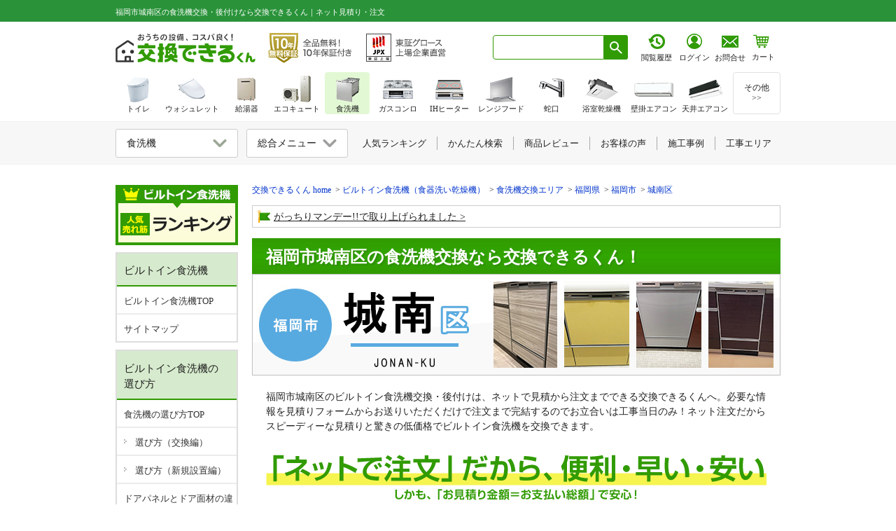

--- FILE ---
content_type: text/html; charset=utf-8
request_url: https://www.sunrefre.jp/kitchen/built_in/area/fukuoka/fukuoka/jonan/
body_size: 33826
content:
<!DOCTYPE html>
<html lang="ja"><head prefix="og: http://ogp.me/ns# fb: http://ogp.me/ns/fb# article: http://ogp.me/ns/article#">
<meta http-equiv="X-UA-Compatible" content="IE=100">
<meta http-equiv="Content-Type" content="text/html; charset=UTF-8">
<meta http-equiv="Content-Style-Type" content="text/css">
<meta http-equiv="content-language" content="ja">
<meta name="description" content="福岡市城南区のビルトイン食洗機交換は、ネットで見積から注文までできる交換できるくんへ。現地見積り不要でお立合いは工事当日のみ！ネット注文だから低価格で食洗機（食器洗い乾燥機）を交換できます。工事対応エリアを町名別、駅名別、マンション・団地別にご紹介。また、、福岡市城南区の食洗機交換で交換できるくんが選ばれる理由やおすすめのモデルなどを徹底解説します。">
<title>福岡市城南区の食洗機交換・後付けなら交換できるくん｜ネット見積り・注文</title>
<meta property="og:title" content="福岡市城南区の食洗機交換・後付けなら交換できるくん｜ネット見積り・注文">
<meta property="og:description" content="福岡市城南区のビルトイン食洗機交換は、ネットで見積から注文までできる交換できるくんへ。現地見積り不要でお立合いは工事当日のみ！ネット注文だから低価格で食洗機（食器洗い乾燥機）を交換できます。工事対応エリアを町名別、駅名別、マンション・団地別にご紹介。また、、福岡市城南区の食洗機交換で交換できるくんが選ばれる理由やおすすめのモデルなどを徹底解説します。">
<meta property="og:image" content="https://www.sunrefre.jp/img/common/ogp.png">
<meta property="og:url" content="https://www.sunrefre.jp/kitchen/built_in/area/fukuoka/fukuoka/jonan/">
<meta property="og:type" content="article">

<link rel="canonical" href="https://www.sunrefre.jp/kitchen/built_in/area/fukuoka/fukuoka/jonan/">
<link rel="icon" href="/favicon.ico">
<link rel="apple-touch-icon" href="/apple-touch-icon.png" sizes="180x180">
<link rel="icon" type="image/png" href="/android-touch-icon.png" sizes="192x192">

<!-- common css -->
<link href="/css/lib3_html_parts_201411.css?2025_0114_1749" rel="stylesheet" type="text/css"><link href="/common/css/header.css?2025_1204" rel="stylesheet" type="text/css">
<link href="/css/common/left_navi.css?2025_0611_1436" rel="stylesheet" type="text/css"><link href="/common/css/general.css?2025_0120_1945" rel="stylesheet" type="text/css"><link href="/common/css/template_v1.css?2026_0116_0900" rel="stylesheet" type="text/css"><link href="/common/css/product_detail_page.css?2026_0127_1141" rel="stylesheet" type="text/css"><link href="/common/css/product_detail_wp_get_conts.css?2025_0114_1749" rel="stylesheet" type="text/css"><link href="/common/css/review_style.css?2025_0425_1826" rel="stylesheet" type="text/css"><link href="/common/css/floating.css?2026_0106_1646" rel="stylesheet" type="text/css"><link href="https://ce.mf.marsflag.com/latest/css/mf-search.css" rel="stylesheet" type="text/css" media="all" charset="UTF-8">
<link href="/common/css/mf-search_kkdk_overwrite.css" rel="stylesheet" type="text/css"><!-- mf-search.cssの上書きcss -->
<link href="/js/lity/lity.css" rel="stylesheet"/>


<!-- common js -->
<script type="text/javascript" src="/js/selectcheck.js"></script>
<script type="text/javascript" src="/js/jquery-1.4.2.js"></script>
<script type="text/javascript" src="/lib2/js/20101001_side.js"></script>
<script type="text/javascript" src="/js/jquery-ui-1.8.5.custom.min.js"></script>
<script type="text/javascript" src="/js/lib/vw.min.js"></script>

<script type="text/javascript" src="/common/js/floating.js"></script>
<script type="text/javascript" src="/common/js/ref_tracker.js"></script>
<script type="text/javascript" src="/js/public.js"></script>
<script type="text/javascript" src="/js/default/shared.js"></script><script type="text/javascript" src="/js/default/jquery-1.10.2.min.js"></script>
<script src="/js/lity/lity.js"></script>
<script type="text/javascript" src="/common/js/el_accordion_adjust.js?2025_0114_1749"></script><script type="text/javascript" src="/common/js/review_widget.js?2025_0606_0908"></script><!--CSS-->
<link href="/shared/css/style.css?2025_0114_1756" rel="stylesheet" type="text/css"><link href="/kitchen/built_in/shared/css/style.css?2025_0718_0907" rel="stylesheet" type="text/css"><link href="/kitchen/built_in/shared/css/makerList.css?2025_0114_1756" rel="stylesheet" type="text/css"><link href="/js/lity/lity.css" rel="stylesheet">
<!-- Google Tag Manager -->
<script>
window.dataLayer = window.dataLayer || [];
if (typeof dataLayerValue !== 'undefined') {
if (dataLayerValue.membership) {
dataLayer.push({'membership':dataLayerValue.membership});
dataLayer.push({'user_id':dataLayerValue.user_id});
}
} else {
}
dataLayer.push({ ecommerce: null });
dataLayer.push({
content_group: "食洗機",
contents_sub_group: "工事エリア"})
</script>


<noscript><iframe src="//www.googletagmanager.com/ns.html?id=GTM-MRSRHB" height="0" width="0" style="display:none;visibility:hidden"></iframe></noscript>
<script>(function(w,d,s,l,i){w[l]=w[l]||[];w[l].push({'gtm.start':
new Date().getTime(),event:'gtm.js'});var f=d.getElementsByTagName(s)[0],
j=d.createElement(s),dl=l!='dataLayer'?'&l='+l:'';j.async=true;j.src=
'//www.googletagmanager.com/gtm.js?id='+i+dl;f.parentNode.insertBefore(j,f);
})(window,document,'script','dataLayer','GTM-MRSRHB');</script>


</head>
<body>
<!-- 右側フローティングバナー -->
<div style="margin: 0 auto; width: 950px;">
<!-- 表示ページ設定 AND 商品詳細 OR $categoriesPattern で設定しているカテゴリの場合のみ表示-->

<!-- PC -->
<div id="category_floating" class="floating_bnr floating_bnr__withLinkBnr category_floating_wrapper hp_spNone">
<div class="un_floating_category_block">
<div class="un_floating_banner">
<a href="/kitchen/built_in/successor/">
<figure class="un_floating_banner_img">
<img src="/common/img/floating_bnr/follow_successor_model_search_btn.png?2025_0918_0920" alt="後継機種検索" width="500" height="182" ></figure>
</a>
</div>
<div class="un_floating_banner">
<a href="/kitchen/built_in/search/">
<figure class="un_floating_banner_img un_floating_banner_img__filter">
<img src="/common/img/floating_bnr/follow_refined_search_btn.png?2025_0918_0920" alt="絞り込み検索" width="500" height="182" ></figure>
</a>
</div>
<div class="un_floating_estimate">
<a class="un_floating_estimate_link" href="/system/estimateForm/form/built_in_change/" >
<div class="un_floating_estimate_btn">
<figure class="un_floating_banner_img">
<img src="/common/img/floating_bnr/follow_estimate_others_btn.png?2025_1209_1554" alt="商品を選ばずにお見積り" width="500" height="397" ></figure>
</div>
</a>
</div>
</div>
</div>
<div id="floating_bnr_disp" class="floating_bnr floating_bnr__withLinkBnr hp_spNone">
<div class="floating_bnr_right">
<a id="page_top" href="#" class=""></a>
</div>
</div>

<!-- SP -->
<div id="category_floatingSP" class="un_floting_category hp_pcNone">
<div class="un_floating_category_block">
<div class="un_floating_banner">
<a href="/kitchen/built_in/successor/">
<figure class="un_floating_banner_img un_floating_banner_img__successorModel">
<img src="/common/img/floating_bnr/common_successor_link_bnr_noarrow_sp.png?2025_0917_1504" srcset="/common/img/floating_bnr/common_successor_link_bnr_noarrow_sp@2x.png?2025_0917_1504 2x" alt="後継機種検索" >
</figure>
</a>
</div>
<div class="un_floating_banner">
<a href="/kitchen/built_in/search/">
<figure class="un_floating_banner_img un_floating_banner_img__search">
<img src="/common/img/floating_bnr/common_search_link_bnr_noarrow_sp.png?2025_0917_1504" srcset="/common/img/floating_bnr/common_search_link_bnr_noarrow_sp@2x.png?2025_0917_1504 2x" alt="絞り込み検索" >
</figure>
</a>
</div>
<div class="un_floating_banner un_floating_estimate un_nonSelect_item">
<a class="un_floating_estimate_link" href="/system/estimateForm/form/built_in_change/" >
<div class="un_floating_estimate_btn">
<figure class="un_floating_banner_img">
<img src="/common/img/floating_bnr/common_estimate_others_bnr_sp.png" srcset="/common/img/floating_bnr/common_estimate_others_bnr_sp@2x.png 2x" alt="商品を選ばずにお見積りはこちら" >
</figure>
</div>
</a>
</div>
</div>
</div>

<!-- TOPへ戻る ここから ※TOPへ を抜く場合はこの記述を削除する-->
<script type="text/javascript" src="/js/pagetop.js"></script>
<!-- TOPへ戻る ここまで -->
<script>
//初期は非表示
$("#floating_bnr_disp").hide();

//SPは削除
if (window.matchMedia && window.matchMedia('(max-device-width: 640px)').matches) {
$('#floating_bnr_disp').remove();
}

$(function () {
$(window).scroll(function () {
//100pxスクロールしたら
if ($(this).scrollTop() > 100) {
//フェードインで表示
$('#floating_bnr_disp').fadeIn();
} else {
$('#floating_bnr_disp').fadeOut();
}
});
});
</script></div>

<header class="ly_header">
<div id="header_top" class="ly_header_firstArea">
<div class="ly_header_firstArea_inner">
<h1 class="ly_header_firstArea_inner_h1">
福岡市城南区の食洗機交換・後付けなら交換できるくん｜ネット見積り・注文</h1>
</div>
</div>
<div class="ly_header_secondArea_wrapper">
<div id="header_second" class="ly_header_secondArea multi-sticky-container">
<div class="ly_header_secondArea_innerWrapper">
<div class="ly_header_secondArea_innerLeft">
<div class="ly_header_secondArea_companyLogo" itemscope itemtype="http://schema.org/Organization">
<a href="/" itemprop="url">
<img src="/common/img/logo/dekirukun/logoTxt.svg?2024_1113" width="200" height="41" alt="交換できるくん" itemprop="logo">
</a>
</div>
<a href="/guar/" class="ly_header_secondArea_10yrGuarantee" data-gtm-click="click_header_guarBtn">
<img src="/img/header/bnr_guar_txt.png?2025_1203" srcset="/img/header/bnr_guar_txt@2x.png?2025_1203 2x" width="121" height="48" alt="全品無料10年保証｜交換できるくん">
</a>
<a href="/site_guide/company/listing.html" class="ly_header_secondArea_jpxLogo" data-gtm-click="click_header_jpxLogo">
<img src="/img/header/bnr_jpx_txt.png?2025_1203" srcset="/img/header/bnr_jpx_txt@2x.png?2025_1203 2x" width="115" height="48" alt="東証グロース上場" itemprop="logo">
</a>
</div>
<div class="ly_header_secondArea_innerRight">
<div class="ly_header_secondArea_searchBox mf_finder_header">
<mf-search-box input-placeholder=" " submit-text="" ajax-url="https://finder.api.mf.marsflag.com/api/v1/finder_service/documents/8169ff0b/search" results-page-url="/result.html" doctype-hidden options-hidden></mf-search-box>
</div>
<style>
body {
margin: 0;
}
body>.ly_header_secondArea_estiArea {
display: flex;
align-items: baseline;
width: 103px;
margin-left: 9.5px;
padding-left: 0;
margin-top: -1px;
}
iframe+.ly_header_secondArea_estiArea .ly_header_secondArea_estiArea_btn+.ly_header_secondArea_estiArea_txt {
padding-left: 0.5px;
}
body>.ly_header_secondArea_estiArea .ly_header_secondArea_estiArea_btn+.ly_header_secondArea_estiArea_txt {
padding-left: 0.5px;
}
body>.ly_header_secondArea_estiArea .ly_header_secondArea_estiArea_icon_wrapper.ly_header_secondArea_estiArea_icon_wrapper__login {
padding-left: 6px
}
body>.ly_header_secondArea_estiArea .ly_header_secondArea_estiArea_icon_wrapper.ly_header_secondArea_estiArea_icon_wrapper__login .ly_header_secondArea_estiArea_icon_login img {
margin-left: -1px;
}
body>.ly_header_secondArea_estiArea>a {
display: block;
line-height: 1.3;
margin-left: 0.5px;
padding-top: 1px;
}
body>.ly_header_secondArea_estiArea>.ly_header_secondArea_estiArea_icon_wrapper:link,
body>.ly_header_secondArea_estiArea>.ly_header_secondArea_estiArea_icon_wrapper:visited,
body>.ly_header_secondArea_estiArea>.ly_header_secondArea_estiArea_icon_wrapper:hover,
body>.ly_header_secondArea_estiArea>.ly_header_secondArea_estiArea_icon_wrapper:active {
color: var(--defaultTxtColor) !important;/* system配下ように強調追加 */
text-decoration: none;
}
body>.ly_header_secondArea_estiArea>.ly_header_secondArea_estiArea_icon_wrapper:link,
body>.ly_header_secondArea_estiArea>.ly_header_secondArea_estiArea_icon_wrapper:hover,
body>.ly_header_secondArea_estiArea>.ly_header_secondArea_estiArea_icon_wrapper:active {
flex: 1;
}
.ly_header_secondArea_searchBox+iframe+.ly_header_secondArea_estiArea {
margin-left: 5px;
}
.ly_header_secondArea_searchBox.mf_finder_header+iframe {
margin-left: 6px;
}
.ly_header .ly_header_secondArea_innerRight .ly_header_secondArea_estiArea .ly_header_secondArea_estiArea_icon_wrapper {
text-align: center;
width: 44px;
}
.ly_header .ly_header_secondArea .ly_header_secondArea_innerRight .ly_header_secondArea_estiArea .ly_header_secondArea_estiArea_icon_wrapper+.ly_header_secondArea_estiArea_icon_txt {
padding-top: 3px;
}
.ly_header_secondArea_estiArea_icon_wrapper {
text-align: center;
}
.ly_header_secondArea_estiArea_icon_txt,
.ly_header_secondArea_estiArea_txt {
margin-bottom: 0 !important;
margin-top: 0;
font-size: 11px;
font-family: "メイリオ", "ヒラギノ角ゴ Pro W3";
padding-top: 4px;
}
.ly_header_secondArea_estiArea {
text-align: center;
padding-left: 6.5px;
}
iframe .ly_header_secondArea_estiArea a+.ly_header_secondArea_estiArea_icon_txt,
iframe .ly_header_secondArea_estiArea a+.ly_header_secondArea_estiArea_txt {
padding-top: 3px;
}
iframe+.ly_header_secondArea_estiArea .ly_header_secondArea_estiArea_btn+.ly_header_secondArea_estiArea_txt {
padding-top: 8px;
padding-left: 1px;
}
iframe .ly_header_secondArea_estiArea a+.ly_header_secondArea_estiArea_icon_txt {
padding-top: 1px;
}
iframe .ly_header_secondArea_estiArea_icon_wrapper.ly_header_secondArea_estiArea_icon_wrapper__login,
iframe .ly_header_secondArea_estiArea_icon_wrapper.ly_header_secondArea_estiArea_icon_wrapper__memberInfo {
margin-top: -2px;
}
iframe .ly_header_secondArea_estiArea {
margin-top: 3px;
}
.ly_header_firstArea .ly_header_secondArea .ly_header_secondArea_innerRight .header_cart_icon {
padding-left: 4px;
margin-top: 1px;
}
iframe+.ly_header_secondArea_estiArea {
padding-left: 6px;
}
body>.ly_header_secondArea_estiArea .ly_header_secondArea_estiArea_icon_wrapper.ly_header_secondArea_estiArea_icon_wrapper__memberInfo {
margin-left: 5px;
}

/* firefox_ここから */
@-moz-document url-prefix() {
/* body > .ly_header_secondArea_estiArea{
margin-left: 9px;
} */
body>.ly_header_secondArea_estiArea .ly_header_secondArea_estiArea_icon_wrapper.ly_header_secondArea_estiArea_icon_wrapper__login {
padding-left: 4.5px
}
body>.ly_header_secondArea_estiArea .ly_header_secondArea_estiArea_icon_wrapper.ly_header_secondArea_estiArea_icon_wrapper__memberInfo {
margin-left: 4px;
padding-left: 1px;
}
body>.ly_header_secondArea_estiArea .ly_header_secondArea_estiArea_icon_wrapper.ly_header_secondArea_estiArea_icon_wrapper__memberInfo img {
margin-left: -1px !important;
}

body > .ly_header_secondArea_estiArea .ly_header_secondArea_estiArea_icon_txt{
padding-top: 3.5px;
}
body > .ly_header_secondArea_estiArea .ly_header_secondArea_estiArea_icon_login + .ly_header_secondArea_estiArea_icon_txt {
margin-left: 0.5px;
}
body>.ly_header_secondArea_estiArea>a {
line-height: 1.4 !important;
margin-left: 0;
}
body>.ly_header_secondArea_estiArea .ly_header_secondArea_estiArea_icon_txt {
margin-left: -0.5px;
}
body>.ly_header_secondArea_estiArea .ly_header_secondArea_estiArea_icon_wrapper .ly_header_secondArea_estiArea_icon_history .ly_header_secondArea_estiArea_icon_browsingHistory,
body>.ly_header_secondArea_estiArea .ly_header_secondArea_estiArea_icon_wrapper .ly_header_secondArea_estiArea_icon_login img {
margin-left: -1px;
}
iframe+.ly_header_secondArea_estiArea {
padding-left: 4px;
}
}
/* firefox_ここまで */

/* safari_ここから */
::-webkit-full-page-media,:future,:root body>.ly_header_secondArea_estiArea {
margin-top: -1px;
padding-left: 4.8px;
}
::-webkit-full-page-media,:future,:root body>.ly_header_secondArea_estiArea {
margin-left: 1.3px;
width: 104px;
}
::-webkit-full-page-media,:future,:root body>.ly_header_secondArea_estiArea .ly_header_secondArea_estiArea_icon_wrapper.ly_header_secondArea_estiArea_icon_wrapper__login {
padding-left: 4.8px
}
::-webkit-full-page-media,:future,:root body>.ly_header_secondArea_estiArea .ly_header_secondArea_estiArea_icon_wrapper.ly_header_secondArea_estiArea_icon_wrapper__memberInfo {
margin-left: 3px;
}
::-webkit-full-page-media,:future,:root body>.ly_header_secondArea_estiArea .ly_header_secondArea_estiArea_icon_wrapper.ly_header_secondArea_estiArea_icon_wrapper__memberInfo img {
margin-left: -1.5px !important;
}
::-webkit-full-page-media,:future,:root body>.ly_header_secondArea_estiArea>a {
margin-left: -0.3px;
}
::-webkit-full-page-media,:future,:root body>.ly_header_secondArea_estiArea .ly_header_secondArea_estiArea_icon_wrapper .ly_header_secondArea_estiArea_icon_history .ly_header_secondArea_estiArea_icon_browsingHistory {
margin-left: -0.5px;
}
::-webkit-full-page-media,:future,:root body>.ly_header_secondArea_estiArea .ly_header_secondArea_estiArea_icon_wrapper .ly_header_secondArea_estiArea_icon_history+.ly_header_secondArea_estiArea_icon_txt {
margin-left: -0.5px;
}
::-webkit-full-page-media,:future,:root body>.ly_header_secondArea_estiArea .ly_header_secondArea_estiArea_icon_wrapper.ly_header_secondArea_estiArea_icon_wrapper__memberInfo .ly_header_secondArea_estiArea_icon_member {
padding-left: 1.3px;
}
/* safari_ここまで */
</style>

<script language="JavaScript">
function popUp(url) {
sealWin = window.open(url, "win", 'toolbar=0,location=1,directories=0,status=1,menubar=1, scrollbars=1,resizable=1,width=507,height=450');
self.name = "mainWin";
}

function openwin(url, height_length) {
w = window.open(url, 'win', 'width=650,height=' + height_length + ',status=yes,location=1,scrollbars=yes,directories=yes,menubar=yes,resizable=yes,toolbar=yes');
}

function openwin_a(url, width_length, height_length) {
w = window.open(url, 'win', 'width=' + width_length + ',height=' + height_length + ',status=yes,location=1,scrollbars=yes,directories=yes,menubar=yes,resizable=yes,toolbar=yes');
}

function openform(url) {
var newWin = window.open(url, 'sslform', 'width=650,height=600,location=1,status=yes,scrollbars=yes,directories=yes,menubar=yes,resizable=yes,toolbar=yes');
}
</script>

<div class="ly_header_secondArea_estiArea">
<a href="/history/" target="_top" class="ly_header_secondArea_estiArea_icon_wrapper" data-gtm-click="click_header_rirekiBtn">
<div class="ly_header_secondArea_estiArea_icon_history">
<img src="/img/header/btn_browsing_history_link.png?2025_01" class="ly_header_secondArea_estiArea_icon_browsingHistory" srcset="/img/header/btn_browsing_history_link@2x.png?2025_01 2x" width="24" alt="閲覧履歴">
</div>
<p class="ly_header_secondArea_estiArea_icon_txt">閲覧履歴</p>
</a>

<a href="/system/auth/" target="_top" class="ly_header_secondArea_estiArea_icon_wrapper ly_header_secondArea_estiArea_icon_wrapper__login" data-gtm-click="click_header_loginBtn">
<div class="ly_header_secondArea_estiArea_icon_login">
<img src="/img/header/btn_person_link.png?2025_01" srcset="/img/header/btn_person_link@2x.png?2025_01 2x" width="24" alt="ログイン">
</div>
<p class="ly_header_secondArea_estiArea_icon_txt">ログイン</p>
</a>
</div><a href="/site_guide/contact/" data-gtm-click="click_header_estimateBtn" class="ly_header_secondArea_estiArea ly_header_secondArea_estiArea__system">
<div class="ly_header_secondArea_estiArea_btn">
<img src="/img/header/btn_contact_link.png?2025_01" srcset="/img/header/btn_contact_link@2x.png?2025_01 2x" width="24" alt="お見積り・お問い合わせはこちら">
</div>
<p class="ly_header_secondArea_estiArea_txt">お問合せ</p>
</a>
<style>
body{
margin:0;
}
body > .header_cart_icon_wrapper{
position: relative;
width: 44px;
height: 42px;
line-height: 1.3;
margin-top: 6px;
}
body > .header_cart_icon_wrapper > .header_cart_icon.header_cart_icon__system {
padding-left: 4px;
display: block;

}
body > .header_cart_icon_wrapper > .header_cart_icon.header_cart_icon__system img {
margin-left: 0.5px;
}
body > .header_cart_icon_wrapper > .header_cart_icon.header_cart_icon__system:link,
body > .header_cart_icon_wrapper > .header_cart_icon.header_cart_icon__system:visited,
body > .header_cart_icon_wrapper > .header_cart_icon.header_cart_icon__system:hover,
body > .header_cart_icon_wrapper > .header_cart_icon.header_cart_icon__system:active{
color: var(--defaultTxtColor) !important;/* system配下ように強調追加 */
text-decoration: none;
}
body > .header_cart_icon_wrapper > .header_cart_icon.header_cart_icon__system:link,
body > .header_cart_icon_wrapper > .header_cart_icon.header_cart_icon__system:hover,
body > .header_cart_icon_wrapper > .header_cart_icon.header_cart_icon__system:active{
flex: 1;
}
body > .header_cart_icon_wrapper > .header_cart_icon.header_cart_icon__system .ly_header_secondArea_estiArea_txt {
margin-top: 0;
margin-bottom: 0 !important;
font-size: 11px;
font-family: "メイリオ", "ヒラギノ角ゴ Pro W3";
padding-top: 3.5px;
margin-left: -1.5px;
height: 18px;
}
body > .header_cart_icon_wrapper > .header_cart_icon.header_cart_icon__system + .header_cart_badge,
body > .header_cart_icon_wrapper > .header_cart_icon.header_cart_icon__system + .header_cart_badge:link,
body > .header_cart_icon_wrapper > .header_cart_icon.header_cart_icon__system + .header_cart_badge:visited,
body > .header_cart_icon_wrapper > .header_cart_icon.header_cart_icon__system + .header_cart_badge:hover,
body > .header_cart_icon_wrapper > .header_cart_icon.header_cart_icon__system + .header_cart_badge:active{
text-decoration: none;
color: #fff;
}
body > .header_cart_icon_wrapper > .header_cart_icon.header_cart_icon__system + .header_cart_badge >.header_cart_number {
width: 15px;
height: 16px;
text-align: center;
border-radius: 50%;
background-color: #ff3100;
padding: 1px;
font-weight: bold;
font-size: 12px;
color: #fff;
z-index: 110;
border: 2px solid #fff;
font-family: Euphemia UCAS !important;
line-height: 16px !important;
position: absolute;
top: -8px;
right: 1px;
padding-left: 1.3px;
}

/* firefox_ここから */
@-moz-document url-prefix() {
body > .header_cart_icon_wrapper {
margin-top: 16.5px;
line-height: 1.0;
}
body > .header_cart_icon_wrapper > .header_cart_icon.header_cart_icon__system .ly_header_secondArea_estiArea_txt {
padding-top: 4.5px;
}
}
/* firefox_ここまで */

/* safari_ここから */
::-webkit-full-page-media, :future, :root body > .header_cart_icon_wrapper > .header_cart_icon.header_cart_icon__system img {
margin-left: 0;
}
/* safari_ここまで */
</style>

<script language="JavaScript">
function popUp(url) {
sealWin = window.open(url, "win", 'toolbar=0,location=1,directories=0,status=1,menubar=1, scrollbars=1,resizable=1,width=507,height=450');
self.name = "mainWin";
}

function openwin(url, height_length) {
w = window.open(url, 'win', 'width=650,height=' + height_length + ',status=yes,location=1,scrollbars=yes,directories=yes,menubar=yes,resizable=yes,toolbar=yes');
}

function openwin_a(url, width_length, height_length) {
w = window.open(url, 'win', 'width=' + width_length + ',height=' + height_length + ',status=yes,location=1,scrollbars=yes,directories=yes,menubar=yes,resizable=yes,toolbar=yes');
}

function openform(url) {
var newWin = window.open(url, 'sslform', 'width=650,height=600,location=1,status=yes,scrollbars=yes,directories=yes,menubar=yes,resizable=yes,toolbar=yes');
}
</script>

<div class="header_cart_icon_wrapper">
<a href="/system/cartlist/form/" target="_top" data-gtm-click="click_header_cartBtn" class="header_cart_icon header_cart_icon__system">
<div class="ly_header_secondArea_estiArea_cart">
<img src="/img/header/icon_header_cart.png?2025_01" srcset="/img/header/icon_header_cart@2x.png?2025_01 2x" alt="カート内の商品数" width="24">
</div>
<p class="ly_header_secondArea_estiArea_txt">カート</p>
</a>
<a href="/system/cartlist/form/" target="_top" class="header_cart_badge" data-gtm-click="click_header_cartBtn">
</a>
</div></div>
</div>
</div>
</div>
</header><div class="ly_cont">
<main class="ly_cont_main">


<!-- pankuzu -->
<div class="el_pankuzu_wrapper">
<ul class="el_pankuzu" itemscope itemtype="http://schema.org/BreadcrumbList">
<li itemprop="itemListElement" itemscope itemtype="http://schema.org/ListItem">
<a itemprop="item" href="/">
<span itemprop="name">交換できるくん home</span>
</a>
<meta itemprop="position" content="1">
</li>
<li itemprop="itemListElement" itemscope itemtype="http://schema.org/ListItem">
<a itemprop="item" href="/kitchen/built_in/">
<span itemprop="name">ビルトイン食洗機（食器洗い乾燥機）</span>
</a>
<meta itemprop="position" content="2">
</li>
<li itemprop="itemListElement" itemscope itemtype="http://schema.org/ListItem">
<a itemprop="item" href="/kitchen/built_in/area/">
<span itemprop="name">食洗機交換エリア</span>
</a>
<meta itemprop="position" content="3">
</li>

<li itemprop="itemListElement" itemscope itemtype="http://schema.org/ListItem">
<a itemprop="item" href="/kitchen/built_in/area/fukuoka/"><span itemprop="name">福岡県</span>
</a>
<meta itemprop="position" content="4">
</li>
<li itemprop="itemListElement" itemscope itemtype="http://schema.org/ListItem">
<a itemprop="item" href="/kitchen/built_in/area/fukuoka/fukuoka/">
<span itemprop="name">福岡市</span>
</a>
<meta itemprop="position" content="5">
</li><li itemprop="itemListElement" itemscope itemtype="http://schema.org/ListItem">
<a itemprop="item" href="/kitchen/built_in/area/fukuoka/fukuoka/jonan/">
<span itemprop="name">城南区</span>
</a>
<meta itemprop="position" content="6">
</li></ul>
</div>
<!-- /pankuzu -->
<div class="bl_highlightInfoPanel_wrapper">
<ul class="bl_highlightInfoPanel bl_highlightInfoPanel__col1">
<li class="bl_highlightInfoPanel_topic"><img src="/shared/img/icon_flag.png" width="18" height="18" alt="旗" class="bl_highlightInfoPanel_topic_icon"><a href="/information/release20241129.html">がっちりマンデー!!で取り上げられました</a></li>
</ul>
</div>

<div class="bl_mainVpanel">
<strong class="el_hdg">福岡市城南区の食洗機交換なら交換できるくん！</strong>
<img src="/kitchen/built_in/area/fukuoka/fukuoka/jonan/img/main.jpg" alt="福岡市城南区で食洗機（食器洗い乾燥機）を交換するなら交換できるくん" width="755" height="145" class="hp_spNone">
<img src="/kitchen/built_in/area/fukuoka/fukuoka/jonan/img/main_sp.jpg" alt="福岡市城南区で食洗機（食器洗い乾燥機）を交換するなら交換できるくん" width="755" height="145" class="hp_pcNone">
</div>

<div class="bl_panel bl_panel__noBorder">
<p>福岡市城南区のビルトイン食洗機交換・後付けは、ネットで見積から注文までできる交換できるくんへ。必要な情報を見積りフォームからお送りいただくだけで注文まで完結するのでお立合いは工事当日のみ！ネット注文だからスピーディーな見積りと驚きの低価格でビルトイン食洗機を交換できます。
</p>
</div>


<div class="bl_panel bl_panel__noBorder hp_mT10">
<img src="/shared/img/onlineOderImage2.png" alt="ネット見積りだから便利・早い・安い｜必要な写真を撮って送るだけ" width="715" height="65" class="hp_spNone">
<img src="/shared/img/onlineOderImage2__sp.png" alt="ネット見積りだから便利・早い・安い｜必要な写真を撮って送るだけ" width="640" height="73" class="hp_pcNone">

</div>

<div class="un_sharedAll_valueAppeal">
<div class="un_sharedAll_valueAppeal_cardUnit">
<a href="/kitchen/built_in/panasonic/NP-45MS9S/">
<div class="un_sharedAll_valueAppeal_card un_sharedAll_valueAppeal_card__product">
<div class="un_sharedAll_valueAppeal_card_inner">
<div class="un_sharedAll_valueAppeal_card_hdgWrap un_sharedAll_valueAppeal_card_hdgWrap__discount">
<span>本体</span>
<div class="un_sharedAll_valueAppeal_card_hdg">
<div data-item-id="57346" data-item-normal_discount="">49</div>%<br>OFF
</div>
</div>
<figure class="un_sharedAll_valueAppeal_card_fig">
<img src="/kitchen/built_in/shared/img/firstEp_product_image1r.jpg?2022_1028" width="107" height="117" alt="取扱商品｜交換できるくん">
<div>本体<div data-item-id="57346" style="display:inline;" data-item-code>NP-45MS9S</div></div>
</figure>
</div>
<div class="un_sharedAll_valueAppeal_card_pricemaker">
<div class="un_sharedAll_valueAppeal_card_productType">
<p class="un_sharedAll_valueAppeal_card_normalPrice">メーカー希望<br>小売価格&nbsp;(税込)</p>
<div data-item-id="57346" style="display:inline;" data-item-cost_taxin>215,600</div>
<p class="un_sharedAll_valueAppeal_card_price_unit">円</p>
</div>
</div>
<div class="un_sharedAll_valueAppeal_card_priceour">
<div class="un_sharedAll_valueAppeal_card_productType">
<p class="un_sharedAll_valueAppeal_card_normalPrice">交換できるくん<br>特価&nbsp;(税込)</p>
<div data-item-id="57346" style="display:inline;text-indent:6px;" data-item-normal_price_taxin>109,956</div>
<p class="un_sharedAll_valueAppeal_card_price_unit">円</p>
</div>
</div>
<p>本体+工事費用込みの合計</p>
<div>
<div data-item-id="1" style="display:inline;" data-item-multiple-normal-price_taxin="57346,53549">150,756</div>円(税込)
</div>
</div>
</a>

<a href="/kitchen/built_in/panasonic/NP-45MD9S/" class="hp_spNone">
<div class="un_sharedAll_valueAppeal_card un_sharedAll_valueAppeal_card__product">
<div class="un_sharedAll_valueAppeal_card_inner">
<div class="un_sharedAll_valueAppeal_card_hdgWrap un_sharedAll_valueAppeal_card_hdgWrap__discount">
<span>本体</span>
<div class="un_sharedAll_valueAppeal_card_hdg">
<div data-item-id="57348" data-item-normal_discount="">49</div>%<br>OFF
</div>
</div>
<figure class="un_sharedAll_valueAppeal_card_fig">
<img src="/kitchen/built_in/shared/img/firstEp_product_image2r.jpg?2022_1028" width="107" height="117" alt="取扱商品｜交換できるくん">
<div>本体<div data-item-id="57348" style="display:inline;" data-item-code>NP-45MD9S</div></div>
</figure>
</div>
<div class="un_sharedAll_valueAppeal_card_pricemaker">
<div class="un_sharedAll_valueAppeal_card_productType">
<p class="un_sharedAll_valueAppeal_card_normalPrice">メーカー希望<br>小売価格&nbsp;(税込)</p>
<div data-item-id="57348" style="display:inline;" data-item-cost_taxin>246,400</div>
<p class="un_sharedAll_valueAppeal_card_price_unit">円</p>
</div>
</div>
<div class="un_sharedAll_valueAppeal_card_priceour">
<div class="un_sharedAll_valueAppeal_card_productType">
<p class="un_sharedAll_valueAppeal_card_normalPrice">交換できるくん<br>特価&nbsp;(税込)</p>
<div data-item-id="57348" style="display:inline;text-indent:6px;" data-item-normal_price_taxin>125,664</div>
<p class="un_sharedAll_valueAppeal_card_price_unit">円</p>
</div>
</div>
<p>本体+工事費用込みの合計</p>
<div>
<div data-item-id="1" style="display:inline;" data-item-multiple-normal-price_taxin="57348,53549">166,464</div>円(税込)
</div>
</div>
</a>
</div>
</div>

<div class="un_sharedAll_simpleAppeal_linkWrap">
<a href="#to_recommendProduct" class="un_sharedAll_simpleAppeal_banner">
<img src="/kitchen/built_in/shared/img/firstEp_linkBtn_anchorProduct.png" width="695" height="90" alt="おすすめ食洗機をもっと見る｜交換できるくん" class="hp_spNone">
<img src="/kitchen/built_in/shared/img/firstEp_linkBtn_anchorProduct__sp.png" width="695" height="90" alt="おすすめ食洗機をもっと見る｜交換できるくん" class="hp_pcNone">
</a>
<a href="/site_guide/use/esti.html" class="un_sharedAll_simpleAppeal_banner">
<img src="/kitchen/built_in/shared/img/firstEp_linkBtn_onlineOrder.png" width="695" height="90" alt="ネット注文について｜交換できるくん" class="hp_spNone">
<img src="/kitchen/built_in/shared/img/firstEp_linkBtn_onlineOrder__sp.png" width="695" height="90" alt="ネット注文について｜交換できるくん" class="hp_pcNone">
</a>
<p class="un_sharedAll_simpleAppeal_text">福岡市城南区で食洗機交換業者をお探しなら、ネット見積・注文の交換できるくんへお気軽にご相談ください！</p>
</div><h2 class="el_hdg2">福岡市城南区の食洗機交換対応エリア</h2>
<div class="bl_tabUnit_wrapper bl_tabUnit_wrapper__spPadding">
<!-- ↓↓↓町名・駅名コピペ開始位置↓↓↓ -->
<div class="bl_tabUnit">
<input type="radio" name="bl_tabSwitch1" id="bl_tabSwitch1-1" class="bl_tabSwitch" checked="checked" /><label class="bl_tabLabel" for="bl_tabSwitch1-1">
<h3>町名別対応エリア</h3>
</label>
<div class="bl_tabContent">
<dl class="bl_stripeList bl_stripeList__dl"><div class="bl_stripeList_row">
<dt class="bl_stripeList_term">ア行</dt>
<dd class="bl_stripeList_dis">荒江、荒江団地、飯倉、梅林</dd>
</div><div class="bl_stripeList_row">
<dt class="bl_stripeList_term">カ行</dt>
<dd class="bl_stripeList_dis">片江、金山団地</dd>
</div><div class="bl_stripeList_row">
<dt class="bl_stripeList_term">サ行</dt>
<dd class="bl_stripeList_dis">城西団地、神松寺</dd>
</div><div class="bl_stripeList_row">
<dt class="bl_stripeList_term">タ行</dt>
<dd class="bl_stripeList_dis">宝台団地、田島、茶山、堤、堤団地、友丘、鳥飼</dd>
</div><div class="bl_stripeList_row">
<dt class="bl_stripeList_term">ナ行</dt>
<dd class="bl_stripeList_dis">長尾、七隈、西片江</dd>
</div><div class="bl_stripeList_row">
<dt class="bl_stripeList_term">ハ行</dt>
<dd class="bl_stripeList_dis">樋井川、東油山、別府、別府団地、干隈</dd>
</div><div class="bl_stripeList_row">
<dt class="bl_stripeList_term">マ行</dt>
<dd class="bl_stripeList_dis">松山、南片江</dd>
</div><div class="bl_stripeList_row">
<dt class="bl_stripeList_term">ヤ行</dt>
<dd class="bl_stripeList_dis">友泉亭</dd>
</div></dl></div>
<input type="radio" name="bl_tabSwitch1" id="bl_tabSwitch1-2" class="bl_tabSwitch" /><label class="bl_tabLabel" for="bl_tabSwitch1-2">
<h3>駅名別対応エリア</h3>
</label>

<div class="bl_tabContent">
<table class="bl_stripeList bl_stripeList__table"><tr class="bl_stripeList_row">
<th class="bl_stripeList_term">福岡市営地下鉄七隈線</th>
<td class="bl_stripeList_dis">福大前駅、七隈駅、金山駅、茶山駅、別府駅</td>
</tr></table>
</div></div>
</div>

<div class="el_btn2_wrapper">
<a href="/kitchen/built_in/area/" class="el_btn2">福岡市城南区以外の工事対応エリアはこちら</a>
</div><h3 class="el_hdg3">交換できるくんで施工実績があるマンション・団地</h3>
<section>
<div class="bl_panel bl_panel__noBorder">
<p>戸建て住宅はもちろん、マンションでも多数の施工実績があります。安心してご利用ください</p>
</div><div class="bl_panel bl_panel__noBorder el_accordionBox">
<input id="ac00" type="checkbox">
<label for="ac00"></label>
<div class="un_sharedAll_listWrap el_accordionBox_inner"><table class="bl_stripeList bl_stripeList__table">
<tbody><tr class="bl_stripeList_row">
<td>アーバンパレスラガール城南</td><td>アプローズ駅前</td></tr><tr class="bl_stripeList_row">
<td>アメックス長尾ヒルズ</td><td>アルファステイツ七隈</td></tr><tr class="bl_stripeList_row">
<td>アンピール小笹南</td><td>アンピール別府</td></tr><tr class="bl_stripeList_row">
<td>アンピールラトゥール別府</td><td>MJR鳥飼</td></tr><tr class="bl_stripeList_row">
<td>グリーンマンション長尾</td><td>サングレート別府</td></tr><tr class="bl_stripeList_row">
<td>城南茶山シティハウス</td><td>堤ヴェルデ城南</td></tr><tr class="bl_stripeList_row">
<td>藤和シティホームズ別府</td><td>TOHOマンションスプラウト長尾</td></tr><tr class="bl_stripeList_row">
<td>ドムスセントラル城南</td><td>鳥飼五丁目パーク・ホームズ</td></tr><tr class="bl_stripeList_row">
<td>ネオヒューマインド別府駅前</td><td>リーベスト鳥飼</td></tr><tr class="bl_stripeList_row">
<td>ロイヤルマンション</td><td>ロイヤルマンション荒江</td></tr><tr class="bl_stripeList_row"><td>ロイヤルマンション神松寺</td><td></td></tr></tbody>
</table><small class="el_annotation">※その他、多数の実績がございます。</small>
</div>
</div>
</section>

<div class="bl_panel bl_panel__noBorder">
<p>分譲マンションでは管理規約で工事が制限されている場合がありますので事前に確認が必要となります。また賃貸マンションについては一般的にオーナーへの許可が必要となるため、管理会社への確認をお願いいたします。</p>
</div><div class="bl_card2Unit_wrapper bl_card2Unit_wrapper__spPadding">
<div class="bl_card2Unit bl_card2Unit__col2 bl_card2Unit__padding bl_card2Unit__spColumn">
<div class="bl_card2">
<a href="/kitchen/built_in/condominium-option.html">
<div class="bl_card2_img bl_card2_img__100">
<img src="/kitchen/built_in/shared/img/thum_condominiumOption.jpg" alt="新築マンションで食洗機をオトクに後付け｜交換できるくん" width="331" height="142" loading="lazy">
</div>
<p class="bl_card2_txt">
<span class="bl_card2_ttl">新築マンションで食洗機をオトクに後付け</span><br>
新築マンション購入時にオプションをつけなかった方でも、築浅ならもちろん新規設置で食洗機の後付け工事可能です。
</p>
</a>
</div>

<div class="bl_card2">
<a href="/site_guide/owner/">
<div class="bl_card2_img bl_card2_img__100">
<img src="/shared/img/thum_forOwner.jpg" alt="賃貸オーナー様向けサービス｜交換できるくん" width="331" height="142">
</div>
<p class="bl_card2_txt">
<span class="bl_card2_ttl">賃貸オーナー様向けサービス</span><br>
賃貸オーナー様向けにビルトイン食洗機を取り替える場合のポイントやサービスについてご紹介いたします！。
</p>
</a>
</div>
</div>
</div><h2 class="el_hdg2">ネット見積りなら安くて明朗会計、だから選ばれる！</h2>

<h3 class="el_hdg3">食洗機交換は安心のコミコミ価格でご案内！</h3>
<div class="bl_panel bl_panel__noBorder">
<p>お見積りは<span class="un_sharedDishWasher_emphasisBlack">商品代金</span>と<span class="un_sharedDishWasher_emphasisBlack">まるごとサービスパック費用(基本工事費含む)</span>の全て含めた総額をご提示いたします。<br>
部材費、オプション工事費が別途必要な場合についても事前にお知らせいたします。</p>
</div>
<!-- === 交換できるくんのビルトイン食洗機交換･新規設置 内訳　include === -->
<div class="bl_panel_wrapper bl_panel_wrapper__spPadding">
<div class="bl_panel bl_panel__noPadding bl_panel__noBorder">
<!-- 交換できるくんの給湯器交換 内訳 -->

<div class="un_shared_exchangeCost_calcInfoPanel_wrapper un_shared_exchangeCost_calcInfoPanel_wrapper__withPrice">
<div class="un_shared_exchangeCost_calcInfoPanel">
<div class="un_shared_exchangeCost_calcInfoPanel_head">
<!-- PC用タイトル -->
<p class="un_shared_exchangeCost_calcInfoPanel_head_pcTxt">交換できるくんのビルトイン食洗機交換･新規設置 内訳</p>
<!-- SP用タイトル -->
<p class="un_shared_exchangeCost_calcInfoPanel_head_spTxt">交換できるくんの食洗機交換･新規設置 内訳</p>
</div>
<div class="un_shared_exchangeCost_calcInfoPanel_contents">
<div class="un_shared_exchangeCost_calcInfoPanel_contents_cont">
<div class="un_shared_exchangeCost_calcInfoPanel_contents_cont_imgAndTtl">
<figure class="un_shared_exchangeCost_calcInfoPanel_contents_cont_imgAndTtl_img">
<img src="https://598xxw5e.cdn.imgeng.in/shared/img/exchange_cost_panel/exchange_cost_built_in_product.png?2025_0114_2025" alt="食洗機の商品代金" width="51" height="50" loading="lazy"></figure>
<p class="un_shared_exchangeCost_calcInfoPanel_contents_cont_imgAndTtl_ttl">商品代金</p>
</div>

<div class="un_shared_exchangeCost_calcInfoPanel_contents_cont_price">
<span class="un_shared_exchangeCost_calcInfoPanel_contents_cont_price_num" data-item-id="54276">59,895</span><span class="un_shared_exchangeCost_calcInfoPanel_contents_cont_price_txt">円(税込)～</span>
</div></div>
<figure class="un_shared_exchangeCost_calcInfoPanel_contents_plusIcon">
<img src="https://598xxw5e.cdn.imgeng.in/shared/img/exchange_cost_panel/shared_plusicon_gray.png?2025_0114_2025" alt="＋アイコン" width="26" height="26" loading="lazy" class="hp_spNone"><img src="https://598xxw5e.cdn.imgeng.in/shared/img/exchange_cost_panel/shared_plusicon_gray_sp.png?2025_0114_2025" alt="＋アイコン" width="20" height="20" loading="lazy" class="hp_pcNone"></figure>
<div class="un_shared_exchangeCost_calcInfoPanel_contents_cont">
<div class="un_shared_exchangeCost_calcInfoPanel_contents_cont_imgAndTtl">
<figure class="un_shared_exchangeCost_calcInfoPanel_contents_cont_imgAndTtl_img">
<img src="https://598xxw5e.cdn.imgeng.in/shared/img/exchange_cost_panel/exchange_cost_illust_tools.png?2025_0114_2025" alt="まるごとサービスパック(基本工事費含む)" width="51" height="51" ></figure>
<p class="un_shared_exchangeCost_calcInfoPanel_contents_cont_imgAndTtl_ttl">まるごと<br>サービスパック</p>
</div>

<div class="un_shared_exchangeCost_calcInfoPanel_contents_cont_price">
<span class="un_shared_exchangeCost_calcInfoPanel_contents_cont_price_num" data-item-id="53549" data-item-normal_price_taxin>40,800</span><span class="un_shared_exchangeCost_calcInfoPanel_contents_cont_price_txt">円(税込)～</span>
</div></div>


<figure class="un_shared_exchangeCost_calcInfoPanel_contents_plusIcon">
<img src="https://598xxw5e.cdn.imgeng.in/shared/img/exchange_cost_panel/shared_plusicon_gray.png?2025_0114_2025" alt="＋アイコン" width="26" height="26" loading="lazy" class="hp_spNone"><img src="https://598xxw5e.cdn.imgeng.in/shared/img/exchange_cost_panel/shared_plusicon_gray_sp.png?2025_0114_2025" alt="＋アイコン" width="20" height="20" loading="lazy" class="hp_pcNone"></figure>
<div class="un_shared_exchangeCost_calcInfoPanel_contents_cont">
<div class="un_shared_exchangeCost_calcInfoPanel_contents_cont_imgAndTtl">
<figure class="un_shared_exchangeCost_calcInfoPanel_contents_cont_imgAndTtl_img">
<img src="https://598xxw5e.cdn.imgeng.in/shared/img/exchange_cost_panel/exchange_cost_guar.png?2025_0114_2025" alt="全品無料10年保証" width="48" height="50" loading="lazy"></figure>
<p class="un_shared_exchangeCost_calcInfoPanel_contents_cont_imgAndTtl_ttl">商品･工事<sup>※</sup><br>全品10年保証</p>
</div>
<div class="un_shared_exchangeCost_calcInfoPanel_contents_cont_price">無料</div>
</div>
</div>

</div>
<link href="/shared/css/exchange_cost_panel.css?2025_0114_1756" rel="stylesheet" type="text/css"></div>

<!-- 「まるごとサービスパック」は下記すべて含めたコミコミ価格!パネル -->
<div class="un_shared_exchangeCost_calcInfoIncludePrice_panel_wrapper un_shared_exchangeCost_calcInfoIncludePrice_panel_wrapper__spNone">

<div class="un_shared_exchangeCost_calcInfoIncludePrice_panel">
<div class="un_shared_exchangeCost_calcInfoIncludePrice_panel_head">
<span class="un_shared_exchangeCost_calcInfoIncludePrice_panel_head_ttl">「まるごとサービスパック」は<br class="hp_pcNone">下記すべて含めたコミコミ価格!</span>
</div>
<div class="un_shared_exchangeCost_calcInfoExplanation_cont">

<div class="un_shared_exchangeCost_calcInfoExplanation_cont_costPanels">
<div class="un_shared_exchangeCost_calcInfoExplanation_cont_costPanels_item">
<div class="un_shared_exchangeCost_calcInfoExplanation_cont_costPanels_item_img">
<svg class="un_shared_exchangeCost_calcInfoExplanation_cont_costPanels_item_img_icon" role="img" aria-label="基本工事費・撤去費｜食洗機交換の基本工事費・工賃に含まれる項目">
<use xlink:href="/common/img/icon/etc/tools.svg#iconTools"></use>
</svg>
</div>
<div class="un_shared_exchangeCost_calcInfoExplanation_cont_costPanels_item_txt">
<p>基本工事費<br>撤去費</p>
</div>
</div>
<div class="un_shared_exchangeCost_calcInfoExplanation_cont_costPanels_item">
<div class="un_shared_exchangeCost_calcInfoExplanation_cont_costPanels_item_img">
<svg class="un_shared_exchangeCost_calcInfoExplanation_cont_costPanels_item_img_icon" role="img" aria-label="出張費・運搬費｜食洗機交換の基本工事費・工賃に含まれる項目">
<use xlink:href="/common/img/icon/etc/transportation.svg#iconTransportation"></use>
</svg>
</div>
<div class="un_shared_exchangeCost_calcInfoExplanation_cont_costPanels_item_txt">
<p>出張費<br>運搬費</p>
</div>
</div>
<div class="un_shared_exchangeCost_calcInfoExplanation_cont_costPanels_item">
<div class="un_shared_exchangeCost_calcInfoExplanation_cont_costPanels_item_img">
<svg class="un_shared_exchangeCost_calcInfoExplanation_cont_costPanels_item_img_icon" role="img" aria-label="部材費・室内養生費｜食洗機交換の基本工事費・工賃に含まれる項目">
<use xlink:href="/common/img/icon/etc/adhesive.svg#iconAdhesive"></use>
</svg>
</div>
<div class="un_shared_exchangeCost_calcInfoExplanation_cont_costPanels_item_txt">
<p>部材費<br>室内養生費</p>
</div>
</div>
<div class="un_shared_exchangeCost_calcInfoExplanation_cont_costPanels_item">
<div class="un_shared_exchangeCost_calcInfoExplanation_cont_costPanels_item_img">
<svg class="un_shared_exchangeCost_calcInfoExplanation_cont_costPanels_item_img_icon" role="img" aria-label="設置前清掃｜食洗機交換の基本工事費・工賃に含まれる項目">
<use xlink:href="/common/img/icon/etc/clean.svg#iconClean"></use>
</svg>
</div>
<div class="un_shared_exchangeCost_calcInfoExplanation_cont_costPanels_item_txt">
<p>設置前清掃<br>使用説明</p>
</div>
</div>
<div class="un_shared_exchangeCost_calcInfoExplanation_cont_costPanels_item">
<div class="un_shared_exchangeCost_calcInfoExplanation_cont_costPanels_item_img">
<svg class="un_shared_exchangeCost_calcInfoExplanation_cont_costPanels_item_img_icon" role="img" aria-label="廃棄処分費｜食洗機交換の基本工事費・工賃に含まれる項目">
<use xlink:href="/common/img/icon/etc/trash.svg#iconTrash"></use>
</svg>
</div>
<div class="un_shared_exchangeCost_calcInfoExplanation_cont_costPanels_item_txt">
<p>廃材運搬<br>処分</p>
</div>
</div>
<div class="un_shared_exchangeCost_calcInfoExplanation_cont_costPanels_item">
<div class="un_shared_exchangeCost_calcInfoExplanation_cont_costPanels_item_img">
<svg class="un_shared_exchangeCost_calcInfoExplanation_cont_costPanels_item_img_icon" role="img" aria-label="諸経費・事務経費｜食洗機交換の基本工事費・工賃に含まれる項目">
<use xlink:href="/common/img/icon/etc/expenses.svg#iconExpenses"></use>
</svg>
</div>
<div class="un_shared_exchangeCost_calcInfoExplanation_cont_costPanels_item_txt">
<p>諸経費<br>事務経費</p>
</div>
</div>
</div></div>
</div>



</div>
<p class="el_annotation el_annotation__mT el_annotation__txtL">※無料10年保証は2022年10月1日以降のお見積り依頼から対象となります。</p><br>
<p class="el_annotation el_annotation__txtL">※養生範囲は「室内で交換作業をするスペース」になります。それ以外（マンションのエントランス、エレベーターなど）をご希望の場合はご相談ください（別費用となります）。</p><small class="el_annotation el_annotation__txtL el_annotation__mT">※既設商品や設置状況によっては別途オプション工事費が必要です。</small>
<small class="el_annotation el_annotation__txtL">※既設食洗機が海外メーカー製の場合や、戸建てでキッチンが2階以上またはエレベーターがない集合住宅の場合は、2名以上対応費<span data-item-id="58714" data-item-normal_price_taxin>6,600</span>円(税込)が追加になる可能性がございます。</small>
<small class="el_annotation el_annotation__txtL">※その他、既設食洗機が60cm幅・ダブルオープンタイプ・ホシザキ製等で重量がある場合、キッチンが1階でも2名対応費として<span data-item-id="58714" data-item-normal_price_taxin>6,600</span>円(税込)が追加になる可能性がございます。あらかじめご了承ください。</small>
<a href="/kitchen/built_in/option.html" class="el_btn2 un_sharedDishWasher_constPrice_btn">食洗機交換費用・工事費について<br class="hp_pcNone">さらに詳しく</a>
</div>
</div>

<h3 class="el_hdg3">交換できるくんが選ばれる理由</h3>
<div class="bl_panel bl_panel__noBorder bl_panel__center">
<img src="/shared/img/reasonImage.jpg?2025_1204_1020" alt="かんたん3ステップ｜交換できるくん27周年" width="665" height="402" loading="lazy"></div>
<div class="un_sharedAll_reason_wrapper">
<ul class="un_sharedAll_reason">
<li class="un_sharedAll_reasonCard"><span><img src="/shared/img/reasonIcon1.png" width="68" height="34" loading="lazy" alt="出張なしのネット見積りだから安い・早い・便利" loading="lazy"></span><span>出張なしのネット見積り<br>だから安い・早い・便利</span></li>
<li class="un_sharedAll_reasonCard"><span><img src="/img/index/new_201223/img_reason_guare.png" srcset="/img/index/new_201223/img_reason_guare@2x.png 2x" width="40" height="34" loading="lazy" alt="商品も工事も無料10年保証つき" loading="lazy"></span><span>商品も工事も<br>無料10年保証つき</span></li>
<li class="un_sharedAll_reasonCard"><span><img src="/shared/img/reasonIcon4.png" width="76" height="34" loading="lazy" alt="カード･PAY･分割OK選べるお支払方法" loading="lazy"></span><span>カード･PAY･分割OK<br>選べるお支払方法</span></li>
<li class="un_sharedAll_reasonCard"><span><img src="/shared/img/reasonIcon5.png" width="31" height="34" loading="lazy" alt="上場企業の安心 設立27年の信頼" loading="lazy"></span><span>上場企業の安心<br>設立27年の信頼</span></li>
</ul>
</div><div class="el_btn2_wrapper">
<a href="/site_guide/promise/" class="el_btn2">選ばれる理由についてさらに詳しく</a>
</div>

<h3 class="el_hdg3">ビルトイン食洗機交換の流れ</h3>
<div class="un_sharedAllPage_flowCardUnit_wrapper">
<div class="un_sharedAllPage_flowCardUnit un_sharedAllPage_flowCardUnit__col4">
<div class="un_sharedAllPage_flowCard">
<h4 class="un_sharedAllPage_flowCard_ttl">
<span class="un_sharedAllPage_flowCard_ttl_numPc">1</span>
<span class="un_sharedAllPage_flowCard_ttl_numSp">Step1. </span>
商品を選ぶ
</h4>
<div class="un_sharedAllPage_flowCard_inner">
<figure class="un_sharedAllPage_flowCard_img un_sharedAllPage_flowCard_img__pc">
<img src="https://598xxw5e.cdn.imgeng.in/shared/img/thum_flow_2022_1.jpg?2025_0114_2026" alt="商品を選ぶ|食洗機 交換・リフォームの流れ【交換できるくん】" width="163" height="120" loading="lazy"></figure>
<figure class="un_sharedAllPage_flowCard_img un_sharedAllPage_flowCard_img__sp">
<img src="https://598xxw5e.cdn.imgeng.in/shared/img/thum_flow_2022_1_sp.jpg?2025_0114_2026" alt="商品を選ぶ|食洗機 交換・リフォームの流れ【交換できるくん】" width="300" height="222" loading="lazy"></figure>
<p class="un_sharedAllPage_flowCard_txt">交換されたい食洗機をお選びください。当社にてお客様にあった商品をご案内することも可能です。</p>
</div>
</div>

<div class="un_sharedAllPage_flowCard">
<h4 class="un_sharedAllPage_flowCard_ttl">
<span class="un_sharedAllPage_flowCard_ttl_numPc">2</span>
<span class="un_sharedAllPage_flowCard_ttl_numSp">Step2. </span>
見積りをご依頼
</h4>
<div class="un_sharedAllPage_flowCard_inner">
<figure class="un_sharedAllPage_flowCard_img un_sharedAllPage_flowCard_img__pc">
<img src="https://598xxw5e.cdn.imgeng.in/kitchen/built_in/shared/img/thum_flow_2022_2.jpg?2025_0114_2010" alt="見積りをご依頼|食洗機 交換・リフォームの流れ【交換できるくん】" width="163" height="120" loading="lazy"></figure>
<figure class="un_sharedAllPage_flowCard_img un_sharedAllPage_flowCard_img__sp">
<img src="https://598xxw5e.cdn.imgeng.in/kitchen/built_in/shared/img/thum_flow_2022_2_sp.jpg?2025_0114_2010" alt="見積りをご依頼|食洗機 交換・リフォームの流れ【交換できるくん】" width="300" height="220" loading="lazy"></figure>
<p class="un_sharedAllPage_flowCard_txt">食洗機が決まったら見積りをご依頼ください。現行の画像をお送りいただければ、設置適合確認も当社で行います。</p>
</div>
</div>

<div class="un_sharedAllPage_flowCard">
<h4 class="un_sharedAllPage_flowCard_ttl">
<span class="un_sharedAllPage_flowCard_ttl_numPc">3</span>
<span class="un_sharedAllPage_flowCard_ttl_numSp">Step3. </span>
ご注文
</h4>
<div class="un_sharedAllPage_flowCard_inner">
<figure class="un_sharedAllPage_flowCard_img un_sharedAllPage_flowCard_img__pc">
<img src="https://598xxw5e.cdn.imgeng.in/shared/img/thum_flow_2022_3.jpg?2025_0114_2026" alt="ご注文|食洗機 交換・リフォームの流れ【交換できるくん】" width="163" height="120" loading="lazy"></figure>
<figure class="un_sharedAllPage_flowCard_img un_sharedAllPage_flowCard_img__sp">
<img src="https://598xxw5e.cdn.imgeng.in/shared/img/thum_flow_2022_3_sp.jpg?2025_0114_2026" alt="ご注文|食洗機 交換・リフォームの流れ【交換できるくん】" width="300" height="221" loading="lazy"></figure>
<p class="un_sharedAllPage_flowCard_txt">見積りの内容にご納得いただいたらご注文手続きをお願いいたします。工事日程のご希望をお伺いします。</p>
</div>
</div>

<div class="un_sharedAllPage_flowCard">
<h4 class="un_sharedAllPage_flowCard_ttl">
<span class="un_sharedAllPage_flowCard_ttl_numPc">4</span>
<span class="un_sharedAllPage_flowCard_ttl_numSp">Step4. </span>
工事お伺い
</h4>
<div class="un_sharedAllPage_flowCard_inner">
<figure class="un_sharedAllPage_flowCard_img un_sharedAllPage_flowCard_img__pc">
<img src="https://598xxw5e.cdn.imgeng.in/shared/img/thum_flow_2022_4.jpg?2025_0114_2026" alt="交換工事|食洗機 交換・リフォームの流れ【交換できるくん】" width="163" height="120" loading="lazy"></figure>
<figure class="un_sharedAllPage_flowCard_img un_sharedAllPage_flowCard_img__sp">
<img src="https://598xxw5e.cdn.imgeng.in/shared/img/thum_flow_2022_4_sp.jpg?2025_0114_2026" alt="交換工事|食洗機 交換・リフォームの流れ【交換できるくん】" width="300" height="222" loading="lazy"></figure>
<p class="un_sharedAllPage_flowCard_txt">工事担当が商品を持って、お客様のご自宅へお伺いし、交換工事一式（本体取り付け及び給水・排水管接続、電気配線接続、試運転等）を行います。</p>
</div>
</div>
</div>
</div><div class="el_btn2_wrapper">
<a href="/kitchen/built_in/construction_flow-new.html" class="el_btn2">工事当日の流れについて詳しくはこちら</a>
</div><h2 class="el_hdg2">福岡市城南区の担当スタッフご挨拶</h2>
<div class="un_sharedAll_staffPanel">
<div class="un_sharedAll_staffPanel_head">
<div class="un_sharedAll_staffPanel_head_area">
<h3 class="un_sharedAll_staffPanel_head_area_ttl">福岡市城南区 お客様担当</h3>
<div class="un_sharedAll_staffPanel_head_area_name">
<p class="un_sharedAll_staffPanel_head_area_name_txt">高橋</p>
<p class="un_sharedAll_staffPanel_head_area_name_txt">瀬戸口</p>
<p class="un_sharedAll_staffPanel_head_area_name_txt">殿山</p></div>
</div>
<div class="un_sharedAll_staffPanel_head_inner">
<div class="un_sharedAll_staffPanel_head_inner_manager">
<figure class="un_sharedAll_staffPanel_head_inner_manager_img"><img src="/shared/img/staff/sales/thum_takahashiTomohiro.jpg?2025_0114_2026" alt="福岡市城南区お客様担当 高橋" width="125" height="141" loading="lazy">
<figcaption class="un_sharedAll_staffPanel_head_inner_manager_img_notes">高橋</figcaption>
</figure>
<figure class="un_sharedAll_staffPanel_head_inner_manager_img"><img src="/shared/img/staff/sales/thum_setoguchiYuri.jpg?2025_0114_2026" alt="福岡市城南区お客様担当 瀬戸口" width="125" height="141" loading="lazy">
<figcaption class="un_sharedAll_staffPanel_head_inner_manager_img_notes">瀬戸口</figcaption>
</figure>
<figure class="un_sharedAll_staffPanel_head_inner_manager_img"><img src="/shared/img/staff/sales/thum_tonoyamaYudai.jpg?2025_0114_2026" alt="福岡市城南区お客様担当 殿山" width="125" height="141" loading="lazy">
<figcaption class="un_sharedAll_staffPanel_head_inner_manager_img_notes">殿山</figcaption>
</figure></div>
<small class="un_sharedAll_staffPanel_head_inner_annotation">ほか、多数のスタッフが在籍しています</small>
</div>
</div>
<div class="un_sharedAll_staffPanel_foot">
<p>丁寧、確実、安心のサービスで交換できるくんを利用して良かったと必ず感じていただける対応をいたします。<br>
ご自宅に合った最適な食洗機をご提案しますので、商品選びで不明な点などあればぜひご相談ください。</p>
</div>
<a href="/site_guide/company/staff.html" class="el_btn2">お客様担当のご紹介</a>
</div><div class="un_sharedAll_staffPanel">
<div class="un_sharedAll_staffPanel_head">
<div class="un_sharedAll_staffPanel_head_area">
<h3 class="un_sharedAll_staffPanel_head_area_ttl">福岡市城南区 施工担当</h3>
<div class="un_sharedAll_staffPanel_head_area_name">
<p class="un_sharedAll_staffPanel_head_area_name_txt">永窪</p></div>
</div>
<div class="un_sharedAll_staffPanel_head_inner">
<div class="un_sharedAll_staffPanel_head_inner_manager">
<figure class="un_sharedAll_staffPanel_head_inner_manager_img"><img src="/shared/img/staff/constructor/thum_nagakuboHiroshi.jpg?2025_0114_2026" alt="福岡市城南区施工担当 永窪" width="125" height="141" loading="lazy">
<figcaption class="un_sharedAll_staffPanel_head_inner_manager_img_notes">永窪</figcaption>
</figure></div>
<small class="un_sharedAll_staffPanel_head_inner_annotation">ほか、多数のスタッフが在籍しています</small>
</div>
</div>
<div class="un_sharedAll_staffPanel_foot">
<p>主に福岡エリアの食洗機交換工事を担当しています。お客様の目線に立ち、スピーディーで丁寧な工事を行わせていただきます。アフターサービスもおまかせください。</p>
</div>
<a href="/site_guide/company/staff.html" class="el_btn2">施工担当のご紹介</a>
</div><h2 class="el_hdg2">福岡市城南区エリアの対応拠点</h2>
<div class="un_sharedAll_office_wrapper">
<div class="un_sharedAll_office un_sharedAll_office__v2">
<div class="un_sharedAll_office_detail">
<div class="un_sharedAll_office_detailPhoto">
<img src="/shared/img/officeFukuoka_photo_v2.jpg?2022_1206" width="351" height="264" alt="交換できるくん 福岡サービスセンター｜福岡市城南区エリア担当サービス部" loading="lazy">
</div>
</div>
<div class="un_sharedAll_office_gMap">
<iframe src="https://www.google.com/maps/embed?pb=!1m18!1m12!1m3!1d3326.4919300994734!2d130.5001407299428!3d33.51459349177672!2m3!1f0!2f0!3f0!3m2!1i1024!2i768!4f13.1!3m3!1m2!1s0x35419b1f29cd6d3d%3A0x88576d4566b2a6dc!2z5Lqk5o-b44Gn44GN44KL44GP44KTIOemj-WyoeOCteODvOODk-OCuemDqA!5e0!3m2!1sja!2sjp!4v1670291868459!5m2!1sja!2sjp" width="100%" height="auto" style="border:0;" allowfullscreen="" loading="lazy"></iframe>
</div></div>
<div class="un_sharedAll_office_detailTxt">
<p><strong>交換できるくん　福岡サービスセンター</strong><br>
〒818-0133<br class="hp_pcNone">
福岡県太宰府市坂本1丁目6-22</p>
<p><small>※その他の地域も交換工事にお伺いいたします。対応エリアは<a href="/kitchen/built_in/area/" class="hp_linkBk">こちら</a>から。</small></p>
</div>
</div>
<h2 class="el_hdg2">食洗機交換のお見積り・お問い合わせ </h2>
<div class="bl_panel bl_panel__noBorder">
<h3 class="el_hdg5">分からなくてもご安心ください！</h3>
<p>「気になるこの機種は自宅に合うの？」「面倒なのでおすすめを選んでほしい」・・・。<br>交換できるくんでは現場写真と設置状況の情報をお送りいただくだけで簡単に見積り可能です！商品選びに不安な点がございましたら見積りフォーム内にある要望欄などに記載いただければ対応いたしますのでお気軽にお問合せください。</p>
</div>

<div class="bl_panel bl_panel__banner">
<a href="/system/estimateForm/form/built_in_change/">
<img src="/kitchen/built_in/shared/img/sp_built-in_esti.jpg?2025_0114_2010" alt="食洗機見積りフォーム" width="600" height="187" loading="lazy" class="hp_pcNone"><img src="/kitchen/built_in/shared/img/built-in_esti_755.jpg?2025_0114_2010" alt="食洗機見積りフォーム" width="755" height="95" loading="lazy" class="hp_spNone"></a>
</div>

<h2 class="el_hdg2">お客様の声をご紹介 </h2>
<div class="bl_panel bl_panel__noBorder">
交換できるくんをご利用いただいたお客様の声を一部、ご紹介いたします。
</div>

<div class="un_sharedAll_caseCardUnit_wrapper">
<div class="un_sharedAll_caseCardUnit">
<a href="/voice/index.php/archives/64691" class="un_sharedAll_caseCard" target="_blank">
<div class="un_sharedAll_caseCard_inner">
<div class="un_sharedAll_caseCard_ttl">福岡市城南区　S様邸</div>
<div class="un_sharedAll_caseCard_txt">とても分かりやすいホームページでした。工事の方は、真面目な無駄のない、キチンとした感じの方でした。サクサク仕事をしてくれて、後片付けもちゃんとしていってくれました。全くストレスを感じない仕事ぶりでした。全てが誠実に滞りなく順調に進められて、本当にこちらに頼んでよかったです。</div>
</div><figure class="un_sharedAll_caseCard_img"><img src="/kitchen/built_in/area/fukuoka/img/thum_v64691.jpg?2025_0114_1954" alt="交換できるくんで食洗機交換をしたS様邸｜お客様の声紹介" width="125" height="167" loading="lazy"></figure></a><a href="/voice/index.php/archives/61213" class="un_sharedAll_caseCard" target="_blank">
<div class="un_sharedAll_caseCard_inner">
<div class="un_sharedAll_caseCard_ttl">福岡市城南区　ご購入者様邸</div>
<div class="un_sharedAll_caseCard_txt">価格の安さと施工担当者の挨拶を読んで、安心して任せられると思い、依頼をしました。見積の際は回答が早くわかりやすかったです。また、マンションへの連絡事項や掲示書類などの添付がありスムーズに準備ができました。設置工事も早く説明も丁寧でした。安心して任せることができたので、次もお願いしたいと思いました。</div>
</div><figure class="un_sharedAll_caseCard_img"><img src="/kitchen/built_in/area/fukuoka/img/thum_v61213.jpg?2025_0114_1954" alt="交換できるくんで食洗機交換をしたご購入者様邸｜お客様の声紹介" width="125" height="167" loading="lazy"></figure></a><a href="/voice/index.php/archives/61382" class="un_sharedAll_caseCard" target="_blank">
<div class="un_sharedAll_caseCard_inner">
<div class="un_sharedAll_caseCard_ttl">福岡県　M様邸</div>
<div class="un_sharedAll_caseCard_txt">何度も繰り返し見積り依頼しましたが、迅速丁寧に対応していただきました。注文依頼して想像以上に早く工事できて助かりました。当日は丁寧に対応していただき、大きな音が出る工事の前に声をかけて頂いたり、使い方の説明やアドバイスも分かりやすく好感が持てました。値段が他社よりだいぶ安いのに、全体的に丁寧で迅速でとても素晴らしかったです。</div>
</div><figure class="un_sharedAll_caseCard_img"><img src="/kitchen/built_in/area/fukuoka/img/thum_v61382.jpg?2025_0114_1954" alt="交換できるくんで食洗機交換をしたM様邸｜お客様の声紹介" width="125" height="167" loading="lazy"></figure></a><a href="/voice/index.php/archives/65889" class="un_sharedAll_caseCard" target="_blank">
<div class="un_sharedAll_caseCard_inner">
<div class="un_sharedAll_caseCard_ttl">福岡県　M様邸</div>
<div class="un_sharedAll_caseCard_txt">地元の家電量販店さんより、お見積もり金額が安く、わかり易かったです。インターネットにやや不安でしたが、華丸大吉さんがイメージキャラクターで安心出来ました。見積もりから、工事手配、支払い、工事完了までびっくりするほど早く、大満足しました。困っている事を相談したうえで、素早い手配をして頂き、翌日には工事も完了しました。ありがとうございました。</div>
</div><figure class="un_sharedAll_caseCard_img"><img src="/kitchen/built_in/area/fukuoka/img/thum_v65889.jpg?2025_0114_1954" alt="交換できるくんで食洗機交換をしたM様邸｜お客様の声紹介" width="125" height="167" loading="lazy"></figure></a><a href="/voice/index.php/archives/70648" class="un_sharedAll_caseCard" target="_blank">
<div class="un_sharedAll_caseCard_inner">
<div class="un_sharedAll_caseCard_ttl">福岡県　K様邸</div>
<div class="un_sharedAll_caseCard_txt">早い見積もりの提供、わかりやすく丁寧な見積もりの提供でした。日程は間近の早い時期を要望してましたが、まさかの翌日工事になり、早い対応に助かりました。またマンション等におけるの解説も細かく詳細にあり、前準備もスムーズで大変助かりました。工事についても、仕事が丁寧で満足しました。ほかの不具合個所も担当者が気づいた点を直していただき助かりました。当日の時間もできるだけ早く訪問してくれて、注文から工事までが速く丁寧な工事担当者でした。他にも何かあるときは再度お願いしたいです。ちなみに工事担当者は前もって紹介されているので分かりやすく、ベテランの工事実績者でした。</div>
</div><figure class="un_sharedAll_caseCard_img"><img src="/kitchen/built_in/area/fukuoka/img/thum_v70648.jpg?2025_0114_1954" alt="交換できるくんで食洗機交換をしたK様邸｜お客様の声紹介" width="125" height="167" loading="lazy"></figure></a></div>

<!--お客様インタビュー動画-->
<div class="bl_mediaPanel_wrapper bl_mediaPanel_wrapper__spPadding">
<div class="bl_mediaPanel">
<a class="bl_mediaPanel_img" href="https://youtu.be/b7lcBpBYan4" data-lity="data-lity">
<div class="el_youtube">
<img src="/common/img/thumbnail/youtube/thum_b7lcBpBYan4_300.jpg" alt="動画でお客様インタビュー「食洗機を選ぶのが楽しかった！」当社でビルトイン食洗機の交換工事をご依頼いただいたお客様に、お話を伺いました！あわせて食洗機交換の工事手順もご紹介しています。" loading="lazy" width="">
</div>
</a>
<div class="bl_mediaPanel_txt">
<h4 class="el_hdg4"><span class="el_hdg4_badge">注目</span>お客様インタビュー動画</h4>
<div class="bl_mediaPanel_txt_inner">
<strong>「食洗機を選ぶのが楽しかった！」</strong><br>
当社でビルトイン食洗機の交換工事をご依頼いただいたお客様に、お話を伺いました！あわせて食洗機交換の工事手順もご紹介しています。
</div>
</div>
</div>
</div>

</div>
<div class="el_btn2_wrapper">
<a href="/voice/?s=食洗機" class="el_btn2" target="_blank">ビルトイン食洗機交換のお客様の声を<br class="hp_pcNone">もっと見る</a>
</div>

<h2 class="el_hdg2">施工事例をご紹介</h2>
<div class="bl_panel bl_panel__noBorder">
施工事例を一部、ご紹介いたします。パナソニック、リンナイ、三菱電機など有名メーカーの食洗機交換工事実績が多数あります。既設品からの交換、新規設置（後付け）どちらもおまかせください。
</div>
<div class="un_sharedAll_caseCardUnit_wrapper">
<div class="un_sharedAll_caseCardUnit">
<a href="/kitchen/built_in/blog/panasonic_3/middle/90958/" class="un_sharedAll_caseCard" target="_blank">
<div class="un_sharedAll_caseCard_inner">
<div class="un_sharedAll_caseCard_ttl">福岡市城南区　Panasonic食洗機施工事例</div>
<div class="un_sharedAll_caseCard_badgeArea"><div class="un_sharedAll_caseCard_badge un_sharedAll_caseCard_badge__lightBlue">交換</div></div>
<table class="un_sharedAll_caseCard_data">
<tbody><tr>
<th>施工前</th>
<td>サンヨー：DW-SF451B</td>
</tr><tr>
<th>施工後</th>
<td>Panasonic：NP-45MS8S</td>
</tr>
<tr>
<th>施工時間</th>
<td>約2時間</td>
</tr>
</tbody>
</table>
</div>
<div class="un_sharedAll_caseCard_img">
<figure class="un_sharedAll_caseCard_imgInner"><img src="/kitchen/built_in/area/fukuoka/img/thum_b90958_before.jpg?2025_0114_1954" alt="福岡市城南区施工事例｜DW-SF451B" width="125" height="167" loading="lazy"><figcaption class="un_sharedAll_caseCard_imgFig">before</figcaption>
</figure>
</div>
<div class="un_sharedAll_caseCard_img">
<figure class="un_sharedAll_caseCard_imgInner"><img src="/kitchen/built_in/area/fukuoka/img/thum_b90958_after.jpg?2025_0114_1954" alt="福岡市城南区施工事例｜NP-45MS8S" width="125" height="167" loading="lazy"><figcaption class="un_sharedAll_caseCard_imgFig">after</figcaption>
</figure>
</div>
</a><a href="/kitchen/built_in/blog/panasonic_3/85048/" class="un_sharedAll_caseCard" target="_blank">
<div class="un_sharedAll_caseCard_inner">
<div class="un_sharedAll_caseCard_ttl">福岡市城南区　Panasonic食洗機施工事例</div>
<div class="un_sharedAll_caseCard_badgeArea"><div class="un_sharedAll_caseCard_badge un_sharedAll_caseCard_badge__orange">後付け</div></div>
<table class="un_sharedAll_caseCard_data">
<tbody><tr>
<th>施工後</th>
<td>Panasonic：NP-45MD8S</td>
</tr>
<tr>
<th>施工時間</th>
<td>約4時間</td>
</tr>
</tbody>
</table>
</div>
<div class="un_sharedAll_caseCard_img">
<figure class="un_sharedAll_caseCard_imgInner"><img src="/kitchen/built_in/area/fukuoka/img/thum_b85048_before.jpg?2025_0114_1954" alt="福岡市城南区施工事例｜新設(後付け)" width="125" height="167" loading="lazy"><figcaption class="un_sharedAll_caseCard_imgFig">before</figcaption>
</figure>
</div>
<div class="un_sharedAll_caseCard_img">
<figure class="un_sharedAll_caseCard_imgInner"><img src="/kitchen/built_in/area/fukuoka/img/thum_b85048_after.jpg?2025_0114_1954" alt="福岡市城南区施工事例｜NP-45MD8S" width="125" height="167" loading="lazy"><figcaption class="un_sharedAll_caseCard_imgFig">after</figcaption>
</figure>
</div>
</a><a href="/kitchen/built_in/blog/panasonic_3/deep/75975/" class="un_sharedAll_caseCard" target="_blank">
<div class="un_sharedAll_caseCard_inner">
<div class="un_sharedAll_caseCard_ttl">福岡市城南区　Panasonic食洗機施工事例</div>
<div class="un_sharedAll_caseCard_badgeArea"><div class="un_sharedAll_caseCard_badge un_sharedAll_caseCard_badge__lightBlue">交換</div></div>
<table class="un_sharedAll_caseCard_data">
<tbody><tr>
<th>施工前</th>
<td>Panasonic：NP-P45VDPKCC</td>
</tr><tr>
<th>施工後</th>
<td>Panasonic：NP-45MD8S</td>
</tr>
<tr>
<th>施工時間</th>
<td>約4時間</td>
</tr>
</tbody>
</table>
</div>
<div class="un_sharedAll_caseCard_img">
<figure class="un_sharedAll_caseCard_imgInner"><img src="/kitchen/built_in/area/fukuoka/img/thum_b75975_before.jpg?2025_0114_1953" alt="福岡市城南区施工事例｜NP-P45VDPKCC" width="125" height="167" loading="lazy"><figcaption class="un_sharedAll_caseCard_imgFig">before</figcaption>
</figure>
</div>
<div class="un_sharedAll_caseCard_img">
<figure class="un_sharedAll_caseCard_imgInner"><img src="/kitchen/built_in/area/fukuoka/img/thum_b75975_after.jpg?2025_0114_1953" alt="福岡市城南区施工事例｜NP-45MD8S" width="125" height="167" loading="lazy"><figcaption class="un_sharedAll_caseCard_imgFig">after</figcaption>
</figure>
</div>
</a><a href="/kitchen/built_in/blog/panasonic_3/deep/97116/" class="un_sharedAll_caseCard" target="_blank">
<div class="un_sharedAll_caseCard_inner">
<div class="un_sharedAll_caseCard_ttl">福岡市　Panasonic食洗機施工事例</div>
<div class="un_sharedAll_caseCard_badgeArea"><div class="un_sharedAll_caseCard_badge un_sharedAll_caseCard_badge__orange">後付け</div></div>
<table class="un_sharedAll_caseCard_data">
<tbody><tr>
<th>施工後</th>
<td>Panasonic：NP-45MD8S</td>
</tr>
<tr>
<th>施工時間</th>
<td>約3時間</td>
</tr>
</tbody>
</table>
</div>
<div class="un_sharedAll_caseCard_img">
<figure class="un_sharedAll_caseCard_imgInner"><img src="/kitchen/built_in/area/fukuoka/img/thum_b97116_before.jpg?2025_0114_1954" alt="福岡市施工事例｜新設(後付け)" width="125" height="167" loading="lazy"><figcaption class="un_sharedAll_caseCard_imgFig">before</figcaption>
</figure>
</div>
<div class="un_sharedAll_caseCard_img">
<figure class="un_sharedAll_caseCard_imgInner"><img src="/kitchen/built_in/area/fukuoka/img/thum_b97116_after.jpg?2025_0114_1954" alt="福岡市施工事例｜NP-45MD8S" width="125" height="167" loading="lazy"><figcaption class="un_sharedAll_caseCard_imgFig">after</figcaption>
</figure>
</div>
</a><a href="/kitchen/built_in/blog/panasonic_3/middle/92056/" class="un_sharedAll_caseCard" target="_blank">
<div class="un_sharedAll_caseCard_inner">
<div class="un_sharedAll_caseCard_ttl">福岡市　Panasonic食洗機施工事例</div>
<div class="un_sharedAll_caseCard_badgeArea"><div class="un_sharedAll_caseCard_badge un_sharedAll_caseCard_badge__lightBlue">交換</div></div>
<table class="un_sharedAll_caseCard_data">
<tbody><tr>
<th>施工前</th>
<td>三菱電機：EW-BP45B</td>
</tr><tr>
<th>施工後</th>
<td>Panasonic：NP-45MS8S</td>
</tr>
<tr>
<th>施工時間</th>
<td>約3時間</td>
</tr>
</tbody>
</table>
</div>
<div class="un_sharedAll_caseCard_img">
<figure class="un_sharedAll_caseCard_imgInner"><img src="/kitchen/built_in/area/fukuoka/img/thum_b92056_before.jpg?2025_0114_1954" alt="福岡市施工事例｜EW-BP45B" width="125" height="167" loading="lazy"><figcaption class="un_sharedAll_caseCard_imgFig">before</figcaption>
</figure>
</div>
<div class="un_sharedAll_caseCard_img">
<figure class="un_sharedAll_caseCard_imgInner"><img src="/kitchen/built_in/area/fukuoka/img/thum_b92056_after.jpg?2025_0114_1954" alt="福岡市施工事例｜NP-45MS8S" width="125" height="167" loading="lazy"><figcaption class="un_sharedAll_caseCard_imgFig">after</figcaption>
</figure>
</div>
</a></div>
</div>
<div class="el_btn2_wrapper">
<a href="/kitchen/built_in/blog/" class="el_btn2" target="_blank">ビルトイン食洗機交換の施工事例を<br class="hp_pcNone">もっと見る</a>
</div>


<h2 class="el_hdg2" id="to_recommendProduct">福岡市城南区の食洗機交換おすすめモデル</h2>
<div class="bl_panel bl_panel__noBorder">
<p>交換できるくんで人気のビルトイン食洗機を種類別にご紹介します。スライドオープンとフロントオープンの違いは？ディープタイプ（深型）とミドルタイプ（浅型）って何？など種類ごとの特徴や食洗機の選び方はこちらのページをご参考ください。</p>
</div>
<div class="bl_panel bl_panel__noBorder">
<a href="/kitchen/built_in/choice.html">
<img src="/kitchen/built_in/shared/img/choice_banner.jpg" alt="ビルトイン食洗機の種類と選び方｜奥行きのサイズ、シンク位置、天板幅など設置先のキッチン状況から取付け可否を確認するほかフロントオープンとスライドオープン、ディープタイプとミドルタイプなど機能を比較" width="715" height="145" loading="lazy" class="hp_spNone">
<img src="/kitchen/built_in/shared/img/choice_banner__sp.jpg" alt="ビルトイン食洗機の種類と選び方｜奥行きのサイズ、シンク位置、天板幅など設置先のキッチン状況から取付け可否を確認するほかフロントオープンとスライドオープン、ディープタイプとミドルタイプなど機能を比較" width="640" height="190" loading="lazy" class="hp_pcNone">
</a>
</div>


<h3 class="el_hdg3">スライドオープンでおすすめの食洗機｜価格・交換費用</h3>
<div class="bl_tabUnit_wrapper bl_tabUnit_wrapper__spPadding">
<div class="bl_tabUnit">
<input type="radio" name="houseSwitch" id="houseSwitch-1" class="bl_tabSwitch" checked="checked" /><label class="bl_tabLabel" for="houseSwitch-1">
ディープタイプ<br class="hp_pcNone">（深型）
</label>

<div class="bl_tabContent">
<h4 class="el_hdg5 hp_pcNone">スライドオープンディープタイプのおすすめ食洗機</h4>
<div class="un_sharedDishWasher_typeCaption">
<div class="un_sharedDishWasher_typeCaption_inner">
<h4 class="el_hdg5">スライドオープンディープタイプのおすすめ食洗機</h4>
<div class="un_sharedDishWasher_typeCaption_txt">引出し扉タイプの食洗機でミドルタイプより庫内容量が広く、たくさんの食器や大きなフライパンなども洗えます。3人以上のご家族ならこちらがおすすめです。</div>
</div>
<figure class="un_sharedDishWasher_typeCaption_img"><img src="/kitchen/built_in/shared/img/type_slideDeep_image.png" width="95" height="88" loading="lazy" alt="スライドオープンディープタイプ"></figure>
</div>

<div class="un_sharedDishWasher_product">
<div class="un_sharedDishWasher_product_head">
<div class="un_sharedDishWasher_product_img">
<div class="un_sharedDishWasher_product_makerLogo">
<img height="25" width="164" src="/common/img/logo/maker/Panasonic/logo.svg" alt="Panasonic">
</div>
<div class="un_sharedDishWasher_product_productPhoto">
<img src="/kitchen/built_in/shared/img/product_57348.jpg" alt="Panasonic 食洗機の交換費用｜NP-45MD9S｜工事費込みセットが安い｜パナソニック ビルトイン食洗機『M9シリーズ・ディープタイプ』[幅45cm][スライドオープン型][ドアパネル型][エコナビ搭載]" width="300" height="300" loading="lazy">
</div>
</div>

<div class="un_sharedDishWasher_product_function">
<div class="un_sharedDishWasher_product_functionTxt">【基本工事費込セット】<div data-item-id="57348" data-item-name="">パナソニック ビルトイン食洗機『M9シリーズ・ディープタイプ』[幅45cm][スライドオープン型][ドアパネル型][エコナビ搭載]</div>
</div>
<div class="un_sharedDishWasher_product_itemCode">
<div data-item-id="57348" data-item-code="">NP-45MD9S</div>
</div>
<div class="un_sharedDishWasher_product_functionList">

<ul class="un_sharedDishWasher_product_functionList_inner">
<li class="un_sharedDishWasher_product_functionBadge">スライドオープン</li>
<li class="un_sharedDishWasher_product_functionBadge">ディープ・深型</li>
<li class="un_sharedDishWasher_product_functionBadge">ドアパネル型</li>
</ul>

<div class="un_sharedDishWasher_product_functionList_inner un_sharedDishWasher_popMaker_func un_sharedDishWasher_popMaker_func__col2 un_sharedDishWasher_popMaker_func__spColumn">
<div class="un_sharedDishWasher_popMaker_func_item">
<figure class="un_sharedDishWasher_popMaker_func_icon"><img src="/kitchen/built_in/shared/img/popMaker_funcIcon_panasonic_01.jpg" width="46" height="46" alt="洗浄水の立体的な噴射と高圧の水流で、汚れを逃さずキレイに洗い落とす「3Dプラネットアームノズル」｜パナソニック食洗機の特徴" loading="lazy"></figure>
<div class="un_sharedDishWasher_popMaker_func_desc">
<div class="un_sharedDishWasher_popMaker_func_desc_ttl">洗浄機能</div>
<div class="un_sharedDishWasher_popMaker_func_desc_txt">3Dプラネットアームノズル</div>
</div>
</div>
<div class="un_sharedDishWasher_popMaker_func_item">
<figure class="un_sharedDishWasher_popMaker_func_icon"><img src="/kitchen/built_in/shared/img/popMaker_funcIcon_panasonic_02.jpg" width="25" height="46" alt="手洗いでは難しい50℃以上の高温で洗うと同時に除菌ができる「ストリーム除菌洗浄」｜パナソニック食洗機の特徴" loading="lazy"></figure>
<div class="un_sharedDishWasher_popMaker_func_desc">
<div class="un_sharedDishWasher_popMaker_func_desc_ttl">除菌機能</div>
<div class="un_sharedDishWasher_popMaker_func_desc_txt">ストリーム除菌洗浄</div>
</div>
</div>
<div class="un_sharedDishWasher_popMaker_func_item">
<figure class="un_sharedDishWasher_popMaker_func_icon"><img src="/kitchen/built_in/shared/img/popMaker_funcIcon_panasonic_03.jpg" width="39" height="38" alt="スライドする上カゴで食器がセットしやすくなった「ムービングラック」｜パナソニック食洗機の特徴" loading="lazy"></figure>
<div class="un_sharedDishWasher_popMaker_func_desc">
<div class="un_sharedDishWasher_popMaker_func_desc_ttl">上カゴ性能</div>
<div class="un_sharedDishWasher_popMaker_func_desc_txt">ムービングラック</div>
</div>
</div>
<div class="un_sharedDishWasher_popMaker_func_item">
<figure class="un_sharedDishWasher_popMaker_func_icon un_sharedDishWasher_popMaker_func_icon__pt10"><img src="/kitchen/built_in/shared/img/popMaker_funcIcon_panasonic_04.jpg" width="46" height="9" alt="庫内センサーが、汚れの程度や食器量を検知し、自動ですすぎの回数を調整して節水・節電を行う「エコナビ」｜パナソニック食洗機の特徴" loading="lazy"></figure>
<div class="un_sharedDishWasher_popMaker_func_desc">
<div class="un_sharedDishWasher_popMaker_func_desc_ttl">節電・節水機能</div>
<div class="un_sharedDishWasher_popMaker_func_desc_txt">エコナビ（ECONAVI）</div>
</div>
</div>
</div>
</div>
</div>
</div>

<div class="un_sharedDishWasher_product_mid">
<div class="un_sharedDishWasher_product_itemCode">
<div data-item-id="57348" data-item-code="">NP-45MD9S</div>
</div>
<div class="un_sharedDishWasher_product_normalPrice">メーカー希望小売価格（本体）<div data-item-id="57348" data-item-cost_taxin>246,400</div>円</div>

</div>

<div class="un_sharedDishWasher_product_foot">
<div class="un_sharedDishWasher_product_foot_discountRate">

<div class="un_sharedDishWasher_product_foot_discountRate_inner">
本体<br class="hp_spNone">
<div data-item-id="57348" data-item-normal_discount="">49</div>%OFF
</div>
</div>
<div class="un_sharedDishWasher_product_foot_price">
<div class="un_sharedDishWasher_product_normalPrice">メーカー希望小売価格（本体）<div data-item-id="57348" data-item-cost_taxin>246,400</div>円</div>
<div class="un_sharedDishWasher_product_foot_price_inner">
食洗機本体＋工事費<br class="hp_pcNone">
<div data-item-id="1" data-item-multiple-normal-price_taxin="57348,53549">166,464</div>円
</div>
</div>
<div class="un_sharedDishWasher_product_btn">
<a href="/kitchen/built_in/panasonic/NP-45MD9S/" class="el_btn5 el_btn5__w100per">
商品詳細
</a>
</div>
</div>
</div>





<div class="un_sharedDishWasher_product">
<div class="un_sharedDishWasher_product_head">
<div class="un_sharedDishWasher_product_img">
<div class="un_sharedDishWasher_product_makerLogo">
<img height="25" width="100" src="/common/img/logo/maker/Rinnai/logo.svg" alt="Rinnai">
</div>
<div class="un_sharedDishWasher_product_productPhoto">
<img src="/kitchen/built_in/shared/img/product_62607.jpg" alt="Rinnai 食洗機の交換費用｜RSW-SD401LPA｜工事費込みセットが安い｜リンナイ ビルトイン食洗機 スライドオープン型・ディープタイプ [幅45cm][ハイグレード][ドアパネル型・シルバーフェイス][ぎっしりカゴ][自立脚つき][自動エコ機能][夜エココース][プラズマクラスター][重曹洗浄]" width="300" height="300" loading="lazy">
</div>
</div>

<div class="un_sharedDishWasher_product_function">
<div class="un_sharedDishWasher_product_functionTxt">【基本工事費込セット】<div data-item-id="62607" data-item-name="">リンナイ ビルトイン食洗機 スライドオープン型・ディープタイプ [幅45cm][ハイグレード][ドアパネル型・シルバーフェイス][ぎっしりカゴ][自立脚つき][自動エコ機能][夜エココース][プラズマクラスター][重曹洗浄]</div>
</div>
<div class="un_sharedDishWasher_product_itemCode">
<div data-item-id="62607" data-item-code="">RSW-SD401LPA</div>
</div>
<div class="un_sharedDishWasher_product_functionList">

<ul class="un_sharedDishWasher_product_functionList_inner">
<li class="un_sharedDishWasher_product_functionBadge">スライドオープン</li>
<li class="un_sharedDishWasher_product_functionBadge">ディープ・深型</li>
<li class="un_sharedDishWasher_product_functionBadge">ドアパネル型</li>
</ul>

<div class="un_sharedDishWasher_product_functionList_inner un_sharedDishWasher_popMaker_func un_sharedDishWasher_popMaker_func__col2 un_sharedDishWasher_popMaker_func__spColumn">
<div class="un_sharedDishWasher_popMaker_func_item">
<figure class="un_sharedDishWasher_popMaker_func_icon"><img src="/kitchen/built_in/shared/img/popMaker_funcIcon_rinnai_01.jpg" width="35" height="35" alt="水圧で上下に伸びる2段式ノズルでシャワーを拡散、庫内のスミズミまで水流が届く「タワーウォッシャー」｜リンナイ食洗機の特徴" loading="lazy"></figure>
<div class="un_sharedDishWasher_popMaker_func_desc">
<div class="un_sharedDishWasher_popMaker_func_desc_ttl">洗浄機能</div>
<div class="un_sharedDishWasher_popMaker_func_desc_txt">タワーウォッシャー</div>
</div>
</div>
<div class="un_sharedDishWasher_popMaker_func_item">
<figure class="un_sharedDishWasher_popMaker_func_icon"><img src="/kitchen/built_in/shared/img/popMaker_funcIcon_rinnai_02.jpg" width="34" height="35" alt="イオンの力で浮遊カビ菌や付着したニオイを抑制する「プラズマクラスター」｜リンナイ食洗機の特徴" loading="lazy"></figure>
<div class="un_sharedDishWasher_popMaker_func_desc">
<div class="un_sharedDishWasher_popMaker_func_desc_ttl">除菌機能</div>
<div class="un_sharedDishWasher_popMaker_func_desc_txt">プラズマクラスター</div>
</div>
</div>
<div class="un_sharedDishWasher_popMaker_func_item">
<figure class="un_sharedDishWasher_popMaker_func_icon"><img src="/kitchen/built_in/shared/img/popMaker_funcIcon_rinnai_03.jpg" width="37" height="33" alt="回転ノズルの動きに合わせて両端のグラスにも水流が届く、洗浄性を高めた「サークルラック」｜リンナイ食洗機の特徴" loading="lazy"></figure>
<div class="un_sharedDishWasher_popMaker_func_desc">
<div class="un_sharedDishWasher_popMaker_func_desc_ttl">上カゴ性能</div>
<div class="un_sharedDishWasher_popMaker_func_desc_txt">サークルラック</div>
</div>
</div>
<div class="un_sharedDishWasher_popMaker_func_item">
<figure class="un_sharedDishWasher_popMaker_func_icon"><img src="/kitchen/built_in/shared/img/popMaker_funcIcon_rinnai_04.jpg" width="37" height="38" alt="天然素材の重曹で酸性の汚れを洗浄できる環境にやさしい「重曹洗浄機能」｜リンナイ食洗機の特徴" loading="lazy"></figure>
<div class="un_sharedDishWasher_popMaker_func_desc">
<div class="un_sharedDishWasher_popMaker_func_desc_ttl">洗剤の種類</div>
<div class="un_sharedDishWasher_popMaker_func_desc_txt">重曹洗浄可能</div>
</div>
</div>
</div>

</div>
</div>
</div>

<div class="un_sharedDishWasher_product_mid">
<div class="un_sharedDishWasher_product_itemCode">
<div data-item-id="62607" data-item-code="">RSW-SD401LPA</div>
</div>
<div class="un_sharedDishWasher_product_normalPrice">メーカー希望小売価格（本体）<div data-item-id="62607" data-item-cost_taxin>250,800</div>円</div>

</div>

<div class="un_sharedDishWasher_product_foot">
<div class="un_sharedDishWasher_product_foot_discountRate">

<div class="un_sharedDishWasher_product_foot_discountRate_inner">
本体<br class="hp_spNone">
<div data-item-id="62607" data-item-normal_discount="">53</div>%OFF
</div>
</div>
<div class="un_sharedDishWasher_product_foot_price">
<div class="un_sharedDishWasher_product_normalPrice">メーカー希望小売価格（本体）<div data-item-id="62607" data-item-cost_taxin>250,800</div>円</div>
<div class="un_sharedDishWasher_product_foot_price_inner">
食洗機本体＋工事費<br class="hp_pcNone">
<div data-item-id="1" data-item-multiple-normal-price_taxin="62607,53549">158,676</div>円
</div>
</div>
<div class="un_sharedDishWasher_product_btn">
<a href="/kitchen/built_in/rinnai/RSW-SD401LPA/" class="el_btn5 el_btn5__w100per">
商品詳細
</a>
</div>
</div>
</div>

<div class="un_sharedDishWasher_product">
<div class="un_sharedDishWasher_product_head">
<div class="un_sharedDishWasher_product_img">
<div class="un_sharedDishWasher_product_makerLogo">
<img height="25" width="164" src="/common/img/logo/maker/Panasonic/logo.svg" alt="Panasonic">
</div>
<div class="un_sharedDishWasher_product_productPhoto">
<img src="/kitchen/built_in/shared/img/product_57349.jpg" alt="Panasonic 食洗機の交換費用｜NP-45MD9W｜工事費込みセットが安い｜パナソニック ビルトイン食洗機『M9シリーズ・ディープタイプ』[幅45cm][スライドオープン型][ドア面材型][エコナビ搭載]" width="300" height="300" loading="lazy">
</div>
</div>

<div class="un_sharedDishWasher_product_function">
<div class="un_sharedDishWasher_product_functionTxt">【基本工事費込セット】<div data-item-id="57349" data-item-name="">パナソニック ビルトイン食洗機『M9シリーズ・ディープタイプ』[幅45cm][スライドオープン型][ドア面材型][エコナビ搭載]</div>
</div>
<div class="un_sharedDishWasher_product_itemCode">
<div data-item-id="57349" data-item-code="">NP-45MD9W</div>
</div>
<div class="un_sharedDishWasher_product_functionList">

<ul class="un_sharedDishWasher_product_functionList_inner">
<li class="un_sharedDishWasher_product_functionBadge">スライドオープン</li>
<li class="un_sharedDishWasher_product_functionBadge">ディープ・深型</li>
<li class="un_sharedDishWasher_product_functionBadge">ドア面材型</li>
</ul>

<div class="un_sharedDishWasher_product_functionList_inner un_sharedDishWasher_popMaker_func un_sharedDishWasher_popMaker_func__col2 un_sharedDishWasher_popMaker_func__spColumn">
<div class="un_sharedDishWasher_popMaker_func_item">
<figure class="un_sharedDishWasher_popMaker_func_icon"><img src="/kitchen/built_in/shared/img/popMaker_funcIcon_panasonic_01.jpg" width="46" height="46" alt="洗浄水の立体的な噴射と高圧の水流で、汚れを逃さずキレイに洗い落とす「3Dプラネットアームノズル」｜パナソニック食洗機の特徴" loading="lazy"></figure>
<div class="un_sharedDishWasher_popMaker_func_desc">
<div class="un_sharedDishWasher_popMaker_func_desc_ttl">洗浄機能</div>
<div class="un_sharedDishWasher_popMaker_func_desc_txt">3Dプラネットアームノズル</div>
</div>
</div>
<div class="un_sharedDishWasher_popMaker_func_item">
<figure class="un_sharedDishWasher_popMaker_func_icon"><img src="/kitchen/built_in/shared/img/popMaker_funcIcon_panasonic_02.jpg" width="25" height="46" alt="手洗いでは難しい50℃以上の高温で洗うと同時に除菌ができる「ストリーム除菌洗浄」｜パナソニック食洗機の特徴" loading="lazy"></figure>
<div class="un_sharedDishWasher_popMaker_func_desc">
<div class="un_sharedDishWasher_popMaker_func_desc_ttl">除菌機能</div>
<div class="un_sharedDishWasher_popMaker_func_desc_txt">ストリーム除菌洗浄</div>
</div>
</div>
<div class="un_sharedDishWasher_popMaker_func_item">
<figure class="un_sharedDishWasher_popMaker_func_icon"><img src="/kitchen/built_in/shared/img/popMaker_funcIcon_panasonic_03.jpg" width="39" height="38" alt="スライドする上カゴで食器がセットしやすくなった「ムービングラック」｜パナソニック食洗機の特徴" loading="lazy"></figure>
<div class="un_sharedDishWasher_popMaker_func_desc">
<div class="un_sharedDishWasher_popMaker_func_desc_ttl">上カゴ性能</div>
<div class="un_sharedDishWasher_popMaker_func_desc_txt">ムービングラック</div>
</div>
</div>
<div class="un_sharedDishWasher_popMaker_func_item">
<figure class="un_sharedDishWasher_popMaker_func_icon un_sharedDishWasher_popMaker_func_icon__pt10"><img src="/kitchen/built_in/shared/img/popMaker_funcIcon_panasonic_04.jpg" width="46" height="9" alt="庫内センサーが、汚れの程度や食器量を検知し、自動ですすぎの回数を調整して節水・節電を行う「エコナビ」｜パナソニック食洗機の特徴" loading="lazy"></figure>
<div class="un_sharedDishWasher_popMaker_func_desc">
<div class="un_sharedDishWasher_popMaker_func_desc_ttl">節電・節水機能</div>
<div class="un_sharedDishWasher_popMaker_func_desc_txt">エコナビ（ECONAVI）</div>
</div>
</div>
</div>
</div>
</div>
</div>

<div class="un_sharedDishWasher_product_mid">
<div class="un_sharedDishWasher_product_itemCode">
<div data-item-id="57349" data-item-code="">NP-45MD9W</div>
</div>
<div class="un_sharedDishWasher_product_normalPrice">メーカー希望小売価格（本体）<div data-item-id="57349" data-item-cost_taxin>246,400</div>円</div>

</div>

<div class="un_sharedDishWasher_product_foot">
<div class="un_sharedDishWasher_product_foot_discountRate">

<div class="un_sharedDishWasher_product_foot_discountRate_inner">
本体<br class="hp_spNone">
<div data-item-id="57349" data-item-normal_discount="">47</div>%OFF
</div>
</div>
<div class="un_sharedDishWasher_product_foot_price">
<div class="un_sharedDishWasher_product_normalPrice">メーカー希望小売価格（本体）<div data-item-id="57349" data-item-cost_taxin>246,400</div>円</div>
<div class="un_sharedDishWasher_product_foot_price_inner">
食洗機本体＋工事費<br class="hp_pcNone">
<div data-item-id="1" data-item-multiple-normal-price_taxin="57349,53549">171,392</div>円
</div>
</div>
<div class="un_sharedDishWasher_product_btn">
<a href="/kitchen/built_in/panasonic/NP-45MD9W/" class="el_btn5 el_btn5__w100per">
商品詳細
</a>
</div>
</div>
</div>

<div class="bl_mediaPanel bl_mediaPanel__noBorder bl_mediaPanel__noPadding">
<a class="bl_mediaPanel_img" href="https://youtu.be/MLKOOjgbZBs" data-lity="data-lity">
<div class="el_youtube">
<img src="/common/img/thumbnail/youtube/thum_MLKOOjgbZBs_300.jpg" alt="動画でお客様インタビュー「食洗機を選ぶのが楽しかった！」当社でビルトイン食洗機の交換工事をご依頼いただいたお客様に、お話を伺いました！あわせて食洗機交換の工事手順もご紹介しています。" loading="lazy" width="">
</div>
</a>
<div class="bl_mediaPanel_txt">
<h4 class="el_hdg4"><span class="el_hdg4_badge">商品レビュー</span><br class="hp_spNone">M9シリーズディープタイプ検証</h4>
<div class="bl_mediaPanel_txt_inner">
<strong>ディープタイプ食洗機をおすすめする3つの理由を解説します！</strong><br>
使い勝手は変わる？洗える食器の大きさは？など、M9シリーズのミドルタイプと比較しておすすめポイントをまとめました！
</div>
</div>
</div>
</div>

<input type="radio" name="houseSwitch" id="houseSwitch-2" class="bl_tabSwitch" /><label class="bl_tabLabel" for="houseSwitch-2">
ミドルタイプ<br class="hp_pcNone">（浅型）
</label>
<div class="bl_tabContent">
<h4 class="el_hdg5 hp_pcNone">スライドオープンミドルタイプのおすすめ食洗機</h4>
<div class="un_sharedDishWasher_typeCaption">
<div class="un_sharedDishWasher_typeCaption_inner">
<h4 class="el_hdg5">スライドオープンミドルタイプのおすすめ食洗機</h4>
<div class="un_sharedDishWasher_typeCaption_txt">引出し扉タイプの食洗機でディープタイプより庫内容量は小さいですが、下部に収納キャビネットを設置できます。1～3人のご家族ならこちらがおすすめです。</div>
</div>
<figure class="un_sharedDishWasher_typeCaption_img"><img src="/kitchen/built_in/shared/img/type_slideMiddle_image.png" width="95" height="88" loading="lazy" alt="スライドオープンミドルタイプ"></figure>
</div>

<div class="un_sharedDishWasher_product">
<div class="un_sharedDishWasher_product_head">
<div class="un_sharedDishWasher_product_img">
<div class="un_sharedDishWasher_product_makerLogo">
<img height="25" width="164" src="/common/img/logo/maker/Panasonic/logo.svg" alt="Panasonic">
</div>
<div class="un_sharedDishWasher_product_productPhoto">
<img src="/kitchen/built_in/shared/img/product_57346.jpg" alt="Panasonic 食洗機の交換費用｜ NP-45MS9S｜工事費込みセットが安い｜パナソニック ビルトイン食洗機『M9シリーズ・ミドルタイプ』[幅45cm][スライドオープン型][ドアパネル型][エコナビ搭載]" width="300" height="300" loading="lazy">
</div>
</div>

<div class="un_sharedDishWasher_product_function">
<div class="un_sharedDishWasher_product_functionTxt">【基本工事費込セット】<div data-item-id="57346" data-item-name="">パナソニック ビルトイン食洗機『M9シリーズ・ミドルタイプ』[幅45cm][スライドオープン型][ドアパネル型][エコナビ搭載]</div>
</div>
<div class="un_sharedDishWasher_product_itemCode">
<div data-item-id="57346" data-item-code="">NP-45MS9S</div>
</div>
<div class="un_sharedDishWasher_product_functionList">

<ul class="un_sharedDishWasher_product_functionList_inner">
<li class="un_sharedDishWasher_product_functionBadge">スライドオープン</li>
<li class="un_sharedDishWasher_product_functionBadge">ミドル・浅型</li>
<li class="un_sharedDishWasher_product_functionBadge">ドアパネル型</li>
</ul>

<div class="un_sharedDishWasher_product_functionList_inner un_sharedDishWasher_popMaker_func un_sharedDishWasher_popMaker_func__col2 un_sharedDishWasher_popMaker_func__spColumn">
<div class="un_sharedDishWasher_popMaker_func_item">
<figure class="un_sharedDishWasher_popMaker_func_icon"><img src="/kitchen/built_in/shared/img/popMaker_funcIcon_panasonic_01.jpg" width="46" height="46" alt="洗浄水の立体的な噴射と高圧の水流で、汚れを逃さずキレイに洗い落とす「3Dプラネットアームノズル」｜パナソニック食洗機の特徴" loading="lazy"></figure>
<div class="un_sharedDishWasher_popMaker_func_desc">
<div class="un_sharedDishWasher_popMaker_func_desc_ttl">洗浄機能</div>
<div class="un_sharedDishWasher_popMaker_func_desc_txt">3Dプラネットアームノズル</div>
</div>
</div>
<div class="un_sharedDishWasher_popMaker_func_item">
<figure class="un_sharedDishWasher_popMaker_func_icon"><img src="/kitchen/built_in/shared/img/popMaker_funcIcon_panasonic_02.jpg" width="25" height="46" alt="手洗いでは難しい50℃以上の高温で洗うと同時に除菌ができる「ストリーム除菌洗浄」｜パナソニック食洗機の特徴" loading="lazy"></figure>
<div class="un_sharedDishWasher_popMaker_func_desc">
<div class="un_sharedDishWasher_popMaker_func_desc_ttl">除菌機能</div>
<div class="un_sharedDishWasher_popMaker_func_desc_txt">ストリーム除菌洗浄</div>
</div>
</div>
<div class="un_sharedDishWasher_popMaker_func_item">
<figure class="un_sharedDishWasher_popMaker_func_icon"><img src="/kitchen/built_in/shared/img/popMaker_funcIcon_panasonic_03.jpg" width="39" height="38" alt="スライドする上カゴで食器がセットしやすくなった「ムービングラック」｜パナソニック食洗機の特徴" loading="lazy"></figure>
<div class="un_sharedDishWasher_popMaker_func_desc">
<div class="un_sharedDishWasher_popMaker_func_desc_ttl">上カゴ性能</div>
<div class="un_sharedDishWasher_popMaker_func_desc_txt">ムービングラック</div>
</div>
</div>
<div class="un_sharedDishWasher_popMaker_func_item">
<figure class="un_sharedDishWasher_popMaker_func_icon un_sharedDishWasher_popMaker_func_icon__pt10"><img src="/kitchen/built_in/shared/img/popMaker_funcIcon_panasonic_04.jpg" width="46" height="9" alt="庫内センサーが、汚れの程度や食器量を検知し、自動ですすぎの回数を調整して節水・節電を行う「エコナビ」｜パナソニック食洗機の特徴" loading="lazy"></figure>
<div class="un_sharedDishWasher_popMaker_func_desc">
<div class="un_sharedDishWasher_popMaker_func_desc_ttl">節電・節水機能</div>
<div class="un_sharedDishWasher_popMaker_func_desc_txt">エコナビ（ECONAVI）</div>
</div>
</div>
</div>
</div>
</div>
</div>

<div class="un_sharedDishWasher_product_mid">
<div class="un_sharedDishWasher_product_itemCode">
<div data-item-id="57346" data-item-code="">NP-45MS9S</div>
</div>
<div class="un_sharedDishWasher_product_normalPrice">メーカー希望小売価格（本体）<div data-item-id="57346" data-item-cost_taxin>215,600</div>円</div>

</div>

<div class="un_sharedDishWasher_product_foot">
<div class="un_sharedDishWasher_product_foot_discountRate">
<div class="un_sharedDishWasher_product_foot_discountRate_inner">
本体<br class="hp_spNone">
<div data-item-id="57346" data-item-normal_discount="">49</div>%OFF
</div>
</div>
<div class="un_sharedDishWasher_product_foot_price">
<div class="un_sharedDishWasher_product_normalPrice">メーカー希望小売価格（本体）<div data-item-id="57346" data-item-cost_taxin>215,600</div>円</div>
<div class="un_sharedDishWasher_product_foot_price_inner">
食洗機本体＋工事費<br class="hp_pcNone">
<div data-item-id="1" data-item-multiple-normal-price_taxin="57346,53549">150,756</div>円
</div>
</div>
<div class="un_sharedDishWasher_product_btn">
<a href="/kitchen/built_in/panasonic/NP-45MS9S/" class="el_btn5 el_btn5__w100per">
商品詳細
</a>
</div>
</div>
</div>

<div class="un_sharedDishWasher_product">
<div class="un_sharedDishWasher_product_head">
<div class="un_sharedDishWasher_product_img">
<div class="un_sharedDishWasher_product_makerLogo">
<img height="30" width="103" src="/common/img/logo/maker/%E4%B8%89%E8%8F%B1%E9%9B%BB%E6%A9%9F/logo.svg" alt="三菱電機">
</div>
<div class="un_sharedDishWasher_product_productPhoto">
<img src="/kitchen/built_in/shared/img/product_54276.jpg" alt="三菱電機 食洗機の交換費用｜ EW-45R2S｜工事費込みセットが安い｜三菱電機 ビルトイン食洗機『45R2シリーズ・ミドルタイプ』[幅45cm][スライドオープン型][ドアパネル型][シルバーフェイス][在庫限り]" width="300" height="300" loading="lazy">
</div>
</div>

<div class="un_sharedDishWasher_product_function">
<div class="un_sharedDishWasher_product_functionTxt">【基本工事費込セット】<div data-item-id="54276" data-item-name="">三菱電機 ビルトイン食洗機『45R2シリーズ・ミドルタイプ』[幅45cm][スライドオープン型][ドアパネル型][シルバーフェイス][在庫限り]</div>
</div>
<div class="un_sharedDishWasher_product_itemCode">
<div data-item-id="54276" data-item-code="">EW-45R2S</div>
</div>
<div class="un_sharedDishWasher_product_functionList">

<ul class="un_sharedDishWasher_product_functionList_inner">
<li class="un_sharedDishWasher_product_functionBadge">スライドオープン</li>
<li class="un_sharedDishWasher_product_functionBadge">ミドル・浅型</li>
<li class="un_sharedDishWasher_product_functionBadge">ドアパネル型</li>
</ul>

<div class="un_sharedDishWasher_product_functionList_inner un_sharedDishWasher_popMaker_func un_sharedDishWasher_popMaker_func__col2 un_sharedDishWasher_popMaker_func__spColumn">
<div class="un_sharedDishWasher_popMaker_func_item">
<figure class="un_sharedDishWasher_popMaker_func_icon"><img src="/kitchen/built_in/shared/img/popMaker_funcIcon_mitsubishi_01.jpg" width="41" height="44" alt="DCブラシレスモーターが回転数を変え、ガンコな汚れを洗い流す「ターボ噴射」｜三菱食洗機の特徴" loading="lazy"></figure>
<div class="un_sharedDishWasher_popMaker_func_desc">
<div class="un_sharedDishWasher_popMaker_func_desc_ttl">洗浄機能</div>
<div class="un_sharedDishWasher_popMaker_func_desc_txt">ターボ噴射</div>
</div>
</div>
<div class="un_sharedDishWasher_popMaker_func_item">
<figure class="un_sharedDishWasher_popMaker_func_icon"><img src="/kitchen/built_in/shared/img/popMaker_funcIcon_mitsubishi_02.jpg" width="43" height="21" alt="高温洗浄と温風乾燥により食器を衛生的に保つ「ダブル除菌」｜三菱食洗機の特徴" loading="lazy"></figure>
<div class="un_sharedDishWasher_popMaker_func_desc">
<div class="un_sharedDishWasher_popMaker_func_desc_ttl">除菌機能</div>
<div class="un_sharedDishWasher_popMaker_func_desc_txt">洗浄と乾燥時のW除菌</div>
</div>
</div>
<div class="un_sharedDishWasher_popMaker_func_item">
<figure class="un_sharedDishWasher_popMaker_func_icon"><img src="/kitchen/built_in/shared/img/popMaker_funcIcon_mitsubishi_03.jpg" width="44" height="21" alt="特定食器の位置を色分けすることで何を入れるか一目で分かる「カラーナビ食器かご」｜三菱食洗機の特徴" loading="lazy"></figure>
<div class="un_sharedDishWasher_popMaker_func_desc">
<div class="un_sharedDishWasher_popMaker_func_desc_ttl">上カゴ性能</div>
<div class="un_sharedDishWasher_popMaker_func_desc_txt">カラーナビ食器かご</div>
</div>
</div>
<div class="un_sharedDishWasher_popMaker_func_item">
<figure class="un_sharedDishWasher_popMaker_func_icon"><img src="/kitchen/built_in/shared/img/popMaker_funcIcon_mitsubishi_04.jpg" width="46" height="22" alt="冷却ファンのないDCブラシレスモーターが運転音を抑える「低騒音設計」｜三菱食洗機の特徴" loading="lazy"></figure>
<div class="un_sharedDishWasher_popMaker_func_desc">
<div class="un_sharedDishWasher_popMaker_func_desc_ttl">騒音対策機能</div>
<div class="un_sharedDishWasher_popMaker_func_desc_txt">振動を抑える静音設計</div>
</div>
</div>
</div>

</div>
</div>
</div>

<div class="un_sharedDishWasher_product_mid">
<div class="un_sharedDishWasher_product_itemCode">
<div data-item-id="54276" data-item-code="">EW-45R2S</div>
</div>
<div class="un_sharedDishWasher_product_normalPrice">メーカー希望小売価格（本体）<div data-item-id="54276" data-item-cost_taxin>181,500</div>円</div>

</div>

<div class="un_sharedDishWasher_product_foot">
<div class="un_sharedDishWasher_product_foot_discountRate">

<div class="un_sharedDishWasher_product_foot_discountRate_inner">
本体<br class="hp_spNone">
<div data-item-id="54276" data-item-normal_discount="">67</div>%OFF
</div>
</div>
<div class="un_sharedDishWasher_product_foot_price">
<div class="un_sharedDishWasher_product_normalPrice">メーカー希望小売価格（本体）<div data-item-id="54276" data-item-cost_taxin>181,500</div>円</div>
<div class="un_sharedDishWasher_product_foot_price_inner">
食洗機本体＋工事費<br class="hp_pcNone">
<div data-item-id="1" data-item-multiple-normal-price_taxin="54276,53549">100,695</div>円
</div>
</div>
<div class="un_sharedDishWasher_product_btn">
<a href="/kitchen/built_in/mitsubishi/EW-45R2S/" class="el_btn5 el_btn5__w100per">
商品詳細
</a>
</div>
</div>
</div>

<div class="un_sharedDishWasher_product">
<div class="un_sharedDishWasher_product_head">
<div class="un_sharedDishWasher_product_img">
<div class="un_sharedDishWasher_product_makerLogo">
<img height="25" width="100" src="/common/img/logo/maker/Rinnai/logo.svg" alt="Rinnai">
</div>
<div class="un_sharedDishWasher_product_productPhoto">
<img src="/kitchen/built_in/shared/img/product_61716.jpg" alt="Rinnai 食洗機の交換費用｜ RSW-405LP｜工事費込みセットが安い｜リンナイ ビルトイン食洗機 スライドオープン型・ミドルタイプ [幅45cm][ハイグレード][ドアパネル型・シルバーフェイス][ぎっしりカゴ][プラズマクラスター][重曹洗浄][エコギア]" width="300" height="300" loading="lazy">
</div>
</div>

<div class="un_sharedDishWasher_product_function">
<div class="un_sharedDishWasher_product_functionTxt">【基本工事費込セット】<div data-item-id="61716" data-item-name="">リンナイ ビルトイン食洗機 スライドオープン型・ミドルタイプ [幅45cm][ハイグレード][ドアパネル型・シルバーフェイス][ぎっしりカゴ][プラズマクラスター][重曹洗浄][エコギア]</div>
</div>
<div class="un_sharedDishWasher_product_itemCode">
<div data-item-id="61716" data-item-code="">RSW-405LP</div>
</div>
<div class="un_sharedDishWasher_product_functionList">

<ul class="un_sharedDishWasher_product_functionList_inner">
<li class="un_sharedDishWasher_product_functionBadge">スライドオープン</li>
<li class="un_sharedDishWasher_product_functionBadge">ミドル・浅型</li>
<li class="un_sharedDishWasher_product_functionBadge">ドアパネル型</li>
</ul>

<div class="un_sharedDishWasher_product_functionList_inner un_sharedDishWasher_popMaker_func un_sharedDishWasher_popMaker_func__col2 un_sharedDishWasher_popMaker_func__spColumn">
<div class="un_sharedDishWasher_popMaker_func_item">
<figure class="un_sharedDishWasher_popMaker_func_icon"><img src="/kitchen/built_in/shared/img/popMaker_funcIcon_rinnai_06.jpg" width="35" height="35" alt="穴サイズ、穴数を見直した新ノズルの回転位置、回転速度、噴射水流の強弱変化により、庫内のスミズミまで水流が届く「スマッシュ洗浄ノズル」｜リンナイ食洗機の特徴" loading="lazy"></figure>
<div class="un_sharedDishWasher_popMaker_func_desc">
<div class="un_sharedDishWasher_popMaker_func_desc_ttl">洗浄機能</div>
<div class="un_sharedDishWasher_popMaker_func_desc_txt">スマッシュ洗浄ノズル</div>
</div>
</div>
<div class="un_sharedDishWasher_popMaker_func_item">
<figure class="un_sharedDishWasher_popMaker_func_icon"><img src="/kitchen/built_in/shared/img/popMaker_funcIcon_rinnai_02.jpg" width="34" height="35" alt="イオンの力で浮遊カビ菌や付着したニオイを抑制する「プラズマクラスター」｜リンナイ食洗機の特徴" loading="lazy"></figure>
<div class="un_sharedDishWasher_popMaker_func_desc">
<div class="un_sharedDishWasher_popMaker_func_desc_ttl">除菌機能</div>
<div class="un_sharedDishWasher_popMaker_func_desc_txt">プラズマクラスター</div>
</div>
</div>
<div class="un_sharedDishWasher_popMaker_func_item">
<figure class="un_sharedDishWasher_popMaker_func_icon"><img src="/kitchen/built_in/shared/img/popMaker_funcIcon_rinnai_07.jpg" width="37" height="33" alt="用途にあわせて折りたためるので食器が入れやすく、洗浄性を高めた「折りたたみサークルラック」｜リンナイ食洗機の特徴" loading="lazy"></figure>
<div class="un_sharedDishWasher_popMaker_func_desc">
<div class="un_sharedDishWasher_popMaker_func_desc_ttl">上カゴ性能</div>
<div class="un_sharedDishWasher_popMaker_func_desc_txt">左右分割折りたたみサークルラック</div>
</div>
</div>
<div class="un_sharedDishWasher_popMaker_func_item">
<figure class="un_sharedDishWasher_popMaker_func_icon"><img src="/kitchen/built_in/shared/img/popMaker_funcIcon_rinnai_04.jpg" width="37" height="38" alt="天然素材の重曹で酸性の汚れを洗浄できる環境にやさしい「重曹洗浄機能」｜リンナイ食洗機の特徴" loading="lazy"></figure>
<div class="un_sharedDishWasher_popMaker_func_desc">
<div class="un_sharedDishWasher_popMaker_func_desc_ttl">洗剤の種類</div>
<div class="un_sharedDishWasher_popMaker_func_desc_txt">重曹洗浄可能</div>
</div>
</div>
</div>

</div>
</div>
</div>

<div class="un_sharedDishWasher_product_mid">
<div class="un_sharedDishWasher_product_itemCode">
<div data-item-id="61716" data-item-code="">RSW-405LP</div>
</div>
<div class="un_sharedDishWasher_product_normalPrice">メーカー希望小売価格（本体）<div data-item-id="61716" data-item-cost_taxin>220,000</div>円</div>

</div>

<div class="un_sharedDishWasher_product_foot">
<div class="un_sharedDishWasher_product_foot_discountRate">

<div class="un_sharedDishWasher_product_foot_discountRate_inner">
本体<br class="hp_spNone">
<div data-item-id="61716" data-item-normal_discount="">50</div>%OFF
</div>
</div>
<div class="un_sharedDishWasher_product_foot_price">
<div class="un_sharedDishWasher_product_normalPrice">メーカー希望小売価格（本体）<div data-item-id="61716" data-item-cost_taxin>220,000</div>円</div>
<div class="un_sharedDishWasher_product_foot_price_inner">
食洗機本体＋工事費<br class="hp_pcNone">
<div data-item-id="1" data-item-multiple-normal-price_taxin="61716,53549">150,800</div>円
</div>
</div>
<div class="un_sharedDishWasher_product_btn">
<a href="/kitchen/built_in/rinnai/RSW-405LP/" class="el_btn5 el_btn5__w100per">
商品詳細
</a>
</div>
</div>
</div>

<div class="bl_mediaPanel bl_mediaPanel__noBorder bl_mediaPanel__noPadding">
<a class="bl_mediaPanel_img" href="https://youtu.be/h26fsQBIi5g" data-lity="data-lity">
<div class="el_youtube">
<img src="/common/img/thumbnail/youtube/thum_h26fsQBIi5g_300.jpg" alt="動画でお客様インタビュー「食洗機を選ぶのが楽しかった！」当社でビルトイン食洗機の交換工事をご依頼いただいたお客様に、お話を伺いました！あわせて食洗機交換の工事手順もご紹介しています。" loading="lazy" width="">
</div>
</a>
<div class="bl_mediaPanel_txt">
<h4 class="el_hdg4"><span class="el_hdg4_badge">商品レビュー</span><br class="hp_spNone">ミドルタイプはこんな方におすすめ</h4>
<div class="bl_mediaPanel_txt_inner">
<strong>ミドルタイプの使い勝手レビュー</strong><br>
使い勝手は変わる？実際の食事に合わせて検証してみました！向いてる家族構成や注意点をまとめています。
</div>
</div>
</div>
</div>

</div>
</div>



<h3 class="el_hdg3">フロントオープンでおすすめの食洗機｜価格・交換費用</h3>

<div class="bl_panel_wrapper bl_panel_wrapper__padding">
<div class="bl_panel">

<h4 class="el_hdg5 hp_pcNone">フロントオープンタイプのおすすめ食洗機</h4>
<div class="un_sharedDishWasher_typeCaption">
<div class="un_sharedDishWasher_typeCaption_inner">
<h4 class="el_hdg5">フロントオープンタイプのおすすめ食洗機</h4>
<div class="un_sharedDishWasher_typeCaption_txt">前開きタイプの食洗機で庫内容量が大きいのが特長です。現在はスライドオープンが主流ですが、3人以上のご家族で今までの使い勝手を変えたくない方にはおすすめです。</div>
</div>
<figure class="un_sharedDishWasher_typeCaption_img"><img src="/kitchen/built_in/shared/img/type_frontDeep_image.png" width="95" height="88" loading="lazy" alt="フロントオープンタイプ"></figure>
</div>
<div class="un_sharedDishWasher_product">

<div class="un_sharedDishWasher_product_head">
<div class="un_sharedDishWasher_product_img">
<div class="un_sharedDishWasher_product_makerLogo">
<img height="25" width="100" src="/common/img/logo/maker/Rinnai/logo.svg" alt="Rinnai">
</div>
<div class="un_sharedDishWasher_product_productPhoto">
<img src="/kitchen/built_in/shared/img/product_65710.jpg?2024_0809_1538" alt="Rinnai 食洗機の交換費用｜ RSW-F403C-SV｜工事費込みセットが安い｜リンナイ ビルトイン食洗機 [フロントオープン型][幅:45cm][奥行:60cm][ドアパネル型][化粧パネル付属(グレー光沢)][操作部カラー:シルバー]" width="300" height="300" loading="lazy">
</div>
</div>

<div class="un_sharedDishWasher_product_function">
<div class="un_sharedDishWasher_product_functionTxt">【基本工事費込セット】<div data-item-id="65710" data-item-name="">リンナイ ビルトイン食洗機 [フロントオープン型][幅:45cm][奥行:60cm][ドアパネル型][化粧パネル付属(グレー光沢)][操作部カラー:シルバー]</div>
</div>
<div class="un_sharedDishWasher_product_itemCode">
<div data-item-id="65710" data-item-code="">RSW-F403C-SV</div>
</div>
<div class="un_sharedDishWasher_product_functionList">

<ul class="un_sharedDishWasher_product_functionList_inner">
<li class="un_sharedDishWasher_product_functionBadge">フロントオープン</li>
<li class="un_sharedDishWasher_product_functionBadge">ドアパネル型</li>
</ul>

<div class="un_sharedDishWasher_product_functionList_inner un_sharedDishWasher_popMaker_func un_sharedDishWasher_popMaker_func__col2 un_sharedDishWasher_popMaker_func__spColumn">
<div class="un_sharedDishWasher_popMaker_func_item">
<figure class="un_sharedDishWasher_popMaker_func_icon"><img src="/kitchen/built_in/shared/img/popMaker_funcIcon_rinnai_01.jpg" width="35" height="35" alt="水圧で上下に伸びる2段式ノズルでシャワーを拡散、庫内のスミズミまで水流が届く「タワーウォッシャー」｜リンナイ食洗機の特徴" loading="lazy"></figure>
<div class="un_sharedDishWasher_popMaker_func_desc">
<div class="un_sharedDishWasher_popMaker_func_desc_ttl">洗浄機能</div>
<div class="un_sharedDishWasher_popMaker_func_desc_txt">タワーウォッシャー</div>
</div>
</div>

<div class="un_sharedDishWasher_popMaker_func_item">
<figure class="un_sharedDishWasher_popMaker_func_icon"><img src="/kitchen/built_in/shared/img/popMaker_funcIcon_rinnai_05.jpg" width="37" height="33" alt="スライドレールで手前いっぱいまで引き出せるフラットな上カゴと、大皿や丼、フライパンなど調理器具も入れることができる下カゴを採用した「上下2段カゴ」｜リンナイ食洗機の特徴" loading="lazy"></figure>
<div class="un_sharedDishWasher_popMaker_func_desc">
<div class="un_sharedDishWasher_popMaker_func_desc_ttl">上カゴ性能</div>
<div class="un_sharedDishWasher_popMaker_func_desc_txt">上下2段カゴ</div>
</div>
</div>
</div>

</div>
</div>
</div>

<div class="un_sharedDishWasher_product_mid">
<div class="un_sharedDishWasher_product_itemCode">
<div data-item-id="65710" data-item-code="">RSW-F403C-SV</div>
</div>
<div class="un_sharedDishWasher_product_normalPrice">メーカー希望小売価格（本体）<div data-item-id="65710" data-item-cost_taxin>250,800</div>円</div>

</div>

<div class="un_sharedDishWasher_product_foot">
<div class="un_sharedDishWasher_product_foot_discountRate">

<div class="un_sharedDishWasher_product_foot_discountRate_inner">
本体<br class="hp_spNone">
<div data-item-id="65710" data-item-normal_discount="">52</div>%OFF
</div>
</div>
<div class="un_sharedDishWasher_product_foot_price">
<div class="un_sharedDishWasher_product_normalPrice">メーカー希望小売価格（本体）<div data-item-id="65710" data-item-cost_taxin>250,800</div>円</div>
<div class="un_sharedDishWasher_product_foot_price_inner">
食洗機本体＋工事費<br class="hp_pcNone">
<div data-item-id="1" data-item-multiple-normal-price_taxin="65710,53549">161,184</div>円
</div>
</div>
<div class="un_sharedDishWasher_product_btn">
<a href="/kitchen/built_in/rinnai/RSW-F403C-SV/" class="el_btn5 el_btn5__w100per">
商品詳細
</a>
</div>
</div>
</div>

<!-- 追加分 -->
<div class="un_sharedDishWasher_product">
<div class="un_sharedDishWasher_product_head">
<div class="un_sharedDishWasher_product_img">
<div class="un_sharedDishWasher_product_makerLogo">
<img src="/common/img/logo/maker/panasonic/logo.svg" alt="Panasonic" width="500" height="76.41" loading="lazy"></div>
<div class="un_sharedDishWasher_product_productPhoto">
<img src="/kitchen/built_in/shared/img/product_70412.jpg?2025_0625_1307" alt="Panasonic食洗機の交換費用｜NP-45EF1WPE｜工事費込みセットが安い｜パナソニック ビルトイン食洗機 フロントオープンタイプ [幅45cm][ドアフル面材型][ナノイーX搭載]" width="200" height="200" loading="lazy"></div>
</div>

<div class="un_sharedDishWasher_product_function">
<div class="un_sharedDishWasher_product_functionTxt">【基本工事費込セット】<span data-item-id="70412" data-item-name>パナソニック ビルトイン食洗機 フロントオープンタイプ [幅45cm][ドアフル面材型][ナノイーX搭載]</span>
</div>
<div class="un_sharedDishWasher_product_itemCode">
<span data-item-id="70412" data-item-code>NP-45EF1WPE</span>
</div>
<div class="un_sharedDishWasher_product_functionList">
<ul class="un_sharedDishWasher_product_functionList_inner">
<li class="un_sharedDishWasher_product_functionBadge">フロントオープン</li>
<li class="un_sharedDishWasher_product_functionBadge">ドア面材型</li>
</ul>

<div class="un_sharedDishWasher_product_functionList_inner un_sharedDishWasher_popMaker_func un_sharedDishWasher_popMaker_func__col2 un_sharedDishWasher_popMaker_func__spColumn">
<div class="un_sharedDishWasher_popMaker_func_item">
<figure class="un_sharedDishWasher_popMaker_func_icon">
<img src="/kitchen/built_in/shared/img/popMaker_funcIcon_panasonic_02.jpg?2025_0114_2010" alt="" width="25" height="46" loading="lazy"></figure>
<div class="un_sharedDishWasher_popMaker_func_desc">
<div class="un_sharedDishWasher_popMaker_func_desc_ttl">洗浄機能</div>
<div class="un_sharedDishWasher_popMaker_func_desc_txt">ストリーム除菌洗浄</div>
</div>
</div>

<div class="un_sharedDishWasher_popMaker_func_item">
<figure class="un_sharedDishWasher_popMaker_func_icon">
<img src="/kitchen/built_in/shared/img/popMaker_funcIcon_panasonic_06.jpg?2025_0625_1307" alt="" width="53" height="43" loading="lazy"></figure>
<div class="un_sharedDishWasher_popMaker_func_desc">
<div class="un_sharedDishWasher_popMaker_func_desc_ttl">除菌機能</div>
<div class="un_sharedDishWasher_popMaker_func_desc_txt">ストリーム除菌洗浄</div>
<div class="un_sharedDishWasher_popMaker_func_desc_txt">ナノイーX</div>
</div>
</div>

<div class="un_sharedDishWasher_popMaker_func_item">
<figure class="un_sharedDishWasher_popMaker_func_icon">
<img src="/kitchen/built_in/shared/img/popMaker_funcIcon_panasonic_05.jpg?2025_0625_1307" alt="" width="32" height="34" loading="lazy"></figure>
<div class="un_sharedDishWasher_popMaker_func_desc">
<div class="un_sharedDishWasher_popMaker_func_desc_ttl">カゴ機能</div>
<div class="un_sharedDishWasher_popMaker_func_desc_txt">3段カゴ</div>
</div>
</div>
</div>
</div>
</div>
</div>

<div class="un_sharedDishWasher_product_mid">
<div class="un_sharedDishWasher_product_itemCode">
<span data-item-id="70412" data-item-code>NP-45EF1WPE</span>
</div>
<div class="un_sharedDishWasher_product_normalPrice">メーカー希望小売価格（本体）<span data-item-id="70412" data-item-cost_taxin>363,000</span>円</div>
</div>

<div class="un_sharedDishWasher_product_foot">
<div class="un_sharedDishWasher_product_foot_discountRate">
<div class="un_sharedDishWasher_product_foot_discountRate_inner">
本体<br class="hp_spNone"><span data-item-id="70412" data-item-normal_discount>20</span>%OFF
</div>
</div>
<div class="un_sharedDishWasher_product_foot_price">
<div class="un_sharedDishWasher_product_normalPrice">メーカー希望小売価格（本体）<span data-item-id="70412" data-item-cost_taxin>363,000</span>円</div>
<div class="un_sharedDishWasher_product_foot_price_inner">
食洗機本体＋工事費<br class="hp_pcNone"><span data-item-id="1" data-item-multiple-normal-price_taxin="70412,53549">331,200</span>円
</div>
</div>
<div class="un_sharedDishWasher_product_btn">
<a href="/kitchen/built_in/panasonic/NP-45EF1WPE/" class="el_btn5 el_btn5__w100per">商品詳細<span class="hp_pcNone">はこちら</span></a>
</div>
</div>
</div>
<!-- 追加分 -->

<div class="un_sharedDishWasher_product">
<div class="un_sharedDishWasher_product_head">
<div class="un_sharedDishWasher_product_img">
<div class="un_sharedDishWasher_product_makerLogo">
<!-- <img src="/common/img/logo/maker//logo.svg" alt=""> -->
<img height="35" width="92" src="/common/img/logo/maker/miele/logo.svg" alt="Miele(ミーレ)">

</div>
<div class="un_sharedDishWasher_product_productPhoto">
<!-- <img src="/kitchen/built_in/shared/img/product_.jpg" alt=" 食洗機の交換費用｜ ｜" width="300" height="300" loading="lazy"> -->
<img src="/kitchen/built_in/shared/img/product_G5844SCi.jpg" alt="ミーレ（Miele）食洗機の交換費用｜G 5844 SCi SL｜フロントオープン｜工事費込みセットが安い" width="300" height="300" loading="lazy">
</div>
</div>

<div class="un_sharedDishWasher_product_function">
<div class="un_sharedDishWasher_product_functionTxt">【基本工事費込セット】
<!--<div data-item-id="" data-item-name=""></div> -->ミーレ ビルトイン食洗機 フロントオープンタイプ 幅45cm [ドア材取付タイプ] [取手（ハンドル）不要]
</div>
<div class="un_sharedDishWasher_product_itemCode">
<!-- <div data-item-id="" data-item-code=""></div> -->G 5844 SCi SL

</div>
<div class="un_sharedDishWasher_product_functionList">

<ul class="un_sharedDishWasher_product_functionList_inner">
<li class="un_sharedDishWasher_product_functionBadge">フロントオープン</li>
<li class="un_sharedDishWasher_product_functionBadge">ドア材取付型</li>
</ul>

<div class="un_sharedDishWasher_product_functionList_inner un_sharedDishWasher_popMaker_func un_sharedDishWasher_popMaker_func__col2 un_sharedDishWasher_popMaker_func__spColumn">
<div class="un_sharedDishWasher_popMaker_func_item">

<div class="un_sharedDishWasher_popMaker_func_desc">
<div class="un_sharedDishWasher_popMaker_func_desc_ttl">洗浄機能</div>
<div class="un_sharedDishWasher_popMaker_func_desc_txt">上中下3段スプレー</div>
</div>
</div>
<div class="un_sharedDishWasher_popMaker_func_item">

<div class="un_sharedDishWasher_popMaker_func_desc">
<div class="un_sharedDishWasher_popMaker_func_desc_ttl">乾燥機能</div>
<div class="un_sharedDishWasher_popMaker_func_desc_txt">オートオープン乾燥</div>
</div>
</div>
</div>

</div>
<div class="un_sharedDishWasher_product_foot">

<div class="un_sharedDishWasher_product_foot_price">
<div class="un_sharedDishWasher_product_foot_price_inner">
食洗機本体＋ドア材 ＋工事費<br>
<div data-item-id="1" style="display:inline;" data-item-multiple-normal-price_taxin="62587,59004,53550">597,800</div>円
</div>
</div>
<div class="un_sharedDishWasher_product_btn">
<a href="/kitchen/built_in/miele/" class="el_btn5 el_btn5__w100per">
商品詳細
</a>
</div>
</div>
</div>
</div>

<div class="un_sharedDishWasher_product_mid">
<div class="un_sharedDishWasher_product_itemCode">
<!-- <div data-item-id="" data-item-code=""></div> -->
G 5844 SCi SL
</div>
<!-- <div class="un_sharedDishWasher_product_normalPrice">メーカー希望小売価格（本体）<div data-item-id="" data-item-cost_taxin></div>円</div> -->

</div>
<div class="un_sharedDishWasher_product_foot un_sharedDishWasher_product_foot__pcNone">

<div class="un_sharedDishWasher_product_foot_price">
<div class="un_sharedDishWasher_product_foot_price_inner">
食洗機本体＋ドア材 ＋工事費<br>
<div data-item-id="1" style="display:inline;" data-item-multiple-normal-price_taxin="62587,59004,53550">597,800</div>円
</div>
</div>
<div class="un_sharedDishWasher_product_btn">
<a href="/kitchen/built_in/miele/" class="el_btn5 el_btn5__w100per">
商品詳細
</a>
</div>
</div>
</div>



<div class="un_sharedDishWasher_product">
<div class="un_sharedDishWasher_product_head">
<div class="un_sharedDishWasher_product_img">
<div class="un_sharedDishWasher_product_makerLogo">
<img height="30" width="135" src="/common/img/logo/maker/BOSCH/logo1.svg" alt="BOSCH">
</div>
<div class="un_sharedDishWasher_product_productPhoto">
<img src="/kitchen/built_in/shared/img/product_59030.jpg" alt="BOSCH 食洗機の交換費用｜ SPI4HDS006 ＋ W450DM_WH｜工事費込みセットが安い｜BOSCH（ボッシュ）ビルトイン食洗機 [スタンダードシリーズ] [幅：45cm] [フロントオープン型] [ドア面材取付専用] [操作パネル：ステンレスシルバー] [予熱乾燥] [8人分/62点]" width="300" height="300" loading="lazy">
</div>
</div>

<div class="un_sharedDishWasher_product_function">
<div class="un_sharedDishWasher_product_functionTxt">【基本工事費込セット】<div data-item-id="59030" data-item-name="">BOSCH（ボッシュ）ビルトイン食洗機 [スタンダードシリーズ] [幅：45cm] [フロントオープン型] [ドア面材取付専用] [操作パネル：ステンレスシルバー] [予熱乾燥] [8人分/62点]</div>
</div>
<div class="un_sharedDishWasher_product_itemCode">
<div data-item-id="59030" data-item-code="">SPI4HDS006</div>
</div>
<div class="un_sharedDishWasher_product_functionList">

<ul class="un_sharedDishWasher_product_functionList_inner">
<li class="un_sharedDishWasher_product_functionBadge">フロントオープン</li>
<li class="un_sharedDishWasher_product_functionBadge">ドア材取付型</li>
</ul>

<div class="un_sharedDishWasher_product_functionList_inner un_sharedDishWasher_popMaker_func un_sharedDishWasher_popMaker_func__col2 un_sharedDishWasher_popMaker_func__spColumn">
<div class="un_sharedDishWasher_popMaker_func_item">

<div class="un_sharedDishWasher_popMaker_func_desc">
<div class="un_sharedDishWasher_popMaker_func_desc_ttl">洗浄機能</div>
<div class="un_sharedDishWasher_popMaker_func_desc_txt">選べる洗浄コース</div>
</div>
</div>
<div class="un_sharedDishWasher_popMaker_func_item">

<div class="un_sharedDishWasher_popMaker_func_desc">
<div class="un_sharedDishWasher_popMaker_func_desc_ttl">乾燥方式</div>
<div class="un_sharedDishWasher_popMaker_func_desc_txt">余熱乾燥</div>
</div>
</div>
</div>

</div>
<div class="un_sharedDishWasher_product_foot">

<div class="un_sharedDishWasher_product_foot_price">
<div class="un_sharedDishWasher_product_normalPrice">メーカー希望小売価格（本体）<div data-item-id="59030" data-item-cost_taxin>273,900</div>円</div>
<div class="un_sharedDishWasher_product_foot_price_inner">
食洗機本体＋ドア材 ＋工事費<br>
<div data-item-id="1" data-item-multiple-normal-price_taxin="59030,57569,53550">310,920</div>円～
</div>
</div>
<div class="un_sharedDishWasher_product_btn">
<a href="/kitchen/built_in/bosch/SPI4HDS006/" class="el_btn5 el_btn5__w100per">
商品詳細
</a>
</div>
</div>
</div>
</div>

<div class="un_sharedDishWasher_product_mid">
<div class="un_sharedDishWasher_product_itemCode">
<div data-item-id="59030" data-item-code="">SPI4HDS006</div>
</div>
<div class="un_sharedDishWasher_product_normalPrice">メーカー希望小売価格（本体）<div data-item-id="59030" data-item-cost_taxin>273,900</div>円</div>

</div>
<div class="un_sharedDishWasher_product_foot un_sharedDishWasher_product_foot__pcNone">

<div class="un_sharedDishWasher_product_foot_price">
<div class="un_sharedDishWasher_product_normalPrice">メーカー希望小売価格（本体）<div data-item-id="59030" data-item-cost_taxin>273,900</div>円</div>
<div class="un_sharedDishWasher_product_foot_price_inner">
食洗機本体＋ドア材 ＋工事費<br>
<div data-item-id="1" data-item-multiple-normal-price_taxin="59030,57569,53550">310,920</div>円～
</div>
</div>
<div class="un_sharedDishWasher_product_btn">
<a href="/kitchen/built_in/bosch/SPI4HDS006/" class="el_btn5 el_btn5__w100per">
商品詳細
</a>
</div>
</div>

</div>

</div>
</div>

<div class="bl_panel bl_panel__padding bl_panel__noBorder">
<a href="/kitchen/built_in/search/">
<img src="/kitchen/built_in/img/index/bnr_builtinSearch.jpg" alt="ご希望条件から商品を選ぶ（絞り込み検索）はこちら" width="711" height="145" class="hp_spNone">
<img src="/kitchen/built_in/img/index/bnr_builtinSearch__sp.jpg" alt="ご希望条件から商品を選ぶ（絞り込み検索）はこちら" width="640" height="190" loading="lazy" class="hp_pcNone">
</a>
</div><div class="un_sharedDishWasher_LinkCardUnit_wrapper">
<link href="/kitchen/built_in/shared/css/recommend_info.css?2025_0114_1756" rel="stylesheet" type="text/css"><div class="un_sharedDishWasher_LinkCardUnit un_sharedDishWasher_LinkCardUnit__col2">
<a href="/kitchen/built_in/choice.html" class="un_sharedDishWasher_LinkCard">
<div class="un_sharedDishWasher_LinkCard_img">
<img src="https://598xxw5e.cdn.imgeng.in/kitchen/built_in/img/index/choice_how_to_choose.jpg?2026_0122_1552" alt="食洗機の選び方｜ビルトイン食洗機交換・後付け" width="100" height="58" loading="lazy" class="hp_spNone"><img src="https://598xxw5e.cdn.imgeng.in/kitchen/built_in/img/index/choice_how_to_choose_sp.jpg?2026_0122_1552" alt="食洗機の選び方｜ビルトイン食洗機交換・後付け" width="250" height="145" loading="lazy" class="hp_pcNone"></div>
<div class="un_sharedDishWasher_LinkCard_txt">食洗機の選び方</div>
</a>
<a href="/kitchen/built_in/ranking.html" class="un_sharedDishWasher_LinkCard">
<div class="un_sharedDishWasher_LinkCard_img">
<img src="https://598xxw5e.cdn.imgeng.in/kitchen/built_in/img/choice_ranking.jpg?2025_0114_2005" alt="おすすめ人気ランキングで選ぶ｜ビルトイン食洗機交換・後付け" width="100" height="58" loading="lazy" class="hp_spNone"><img src="https://598xxw5e.cdn.imgeng.in/kitchen/built_in/img/choice_ranking_sp.jpg?2025_0114_2005" alt="おすすめ人気ランキングで選ぶ｜ビルトイン食洗機交換・後付け" width="250" height="145" loading="lazy" class="hp_pcNone"></div>
<div class="un_sharedDishWasher_LinkCard_txt">
<span class="hp_spNone">人気ランキングで選ぶ</span>
<span class="hp_pcNone">人気おすすめ<br>ランキングから選ぶ</span>
</div>
</a>
<a href="/kitchen/built_in/contents/front_slide.html" class="un_sharedDishWasher_LinkCard">
<div class="un_sharedDishWasher_LinkCard_img">
<img src="https://598xxw5e.cdn.imgeng.in/kitchen/built_in/img/choice_front_slide.jpg?2025_0114_2005" alt="フロント・スライド比較で選ぶ｜ビルトイン食洗機交換・後付け" width="100" height="58" loading="lazy" class="hp_spNone"><img src="https://598xxw5e.cdn.imgeng.in/kitchen/built_in/img/choice_front_slide_sp.jpg?2025_0114_2005" alt="フロント・スライド比較で選ぶ｜ビルトイン食洗機交換・後付け" width="250" height="145" loading="lazy" class="hp_pcNone"></div>
<div class="un_sharedDishWasher_LinkCard_txt">
フロント・スライド<br>比較で選ぶ
</div>
</a>
<a href="/kitchen/built_in/price/" class="un_sharedDishWasher_LinkCard">
<div class="un_sharedDishWasher_LinkCard_img">
<img src="https://598xxw5e.cdn.imgeng.in/kitchen/built_in/img/choice_price.jpg?2025_0114_2005" alt="価格・費用相場で選ぶ｜ビルトイン食洗機交換・後付け" width="100" height="58" loading="lazy" class="hp_spNone"><img src="https://598xxw5e.cdn.imgeng.in/kitchen/built_in/img/choice_price_sp.jpg?2025_0114_2005" alt="価格・費用相場で選ぶ｜ビルトイン食洗機交換・後付け" width="250" height="145" loading="lazy" class="hp_pcNone"></div>
<div class="un_sharedDishWasher_LinkCard_txt">
<span class="hp_spNone">価格・費用相場で選ぶ</span>
<span class="hp_pcNone">価格・費用で選ぶ<br>(費用相場)</span>
</div>
</a>
<a href="/kitchen/built_in/new/" class="un_sharedDishWasher_LinkCard">
<div class="un_sharedDishWasher_LinkCard_img">
<img src="https://598xxw5e.cdn.imgeng.in/kitchen/built_in/img/choice_new.jpg?2025_0114_2005" alt="後付け・新規設置で選ぶ｜ビルトイン食洗機交換・後付け" width="100" height="58" loading="lazy" class="hp_spNone"><img src="https://598xxw5e.cdn.imgeng.in/kitchen/built_in/img/choice_new_sp.jpg?2025_0114_2005" alt="後付け・新規設置で選ぶ｜ビルトイン食洗機交換・後付け" width="250" height="145" loading="lazy" class="hp_pcNone"></div>
<div class="un_sharedDishWasher_LinkCard_txt">
<span class="hp_spNone">後付け・新規設置で選ぶ</span>
<span class="hp_pcNone">後付けで選ぶ<br>(新規取り付け)</span>
</div>
</a>
<a href="/review/?category=built_in" class="un_sharedDishWasher_LinkCard">
<div class="un_sharedDishWasher_LinkCard_img">
<img src="https://598xxw5e.cdn.imgeng.in/kitchen/built_in/img/index/choice_review.jpg?2026_0122_1552" alt="口コミ・レビューで選ぶ｜ビルトイン食洗機交換・後付け" width="100" height="58" loading="lazy" class="hp_spNone"><img src="https://598xxw5e.cdn.imgeng.in/kitchen/built_in/img/index/choice_review_sp.jpg?2026_0122_1552" alt="口コミ・レビューで選ぶ｜ビルトイン食洗機交換・後付け" width="250" height="145" loading="lazy" class="hp_pcNone"></div>
<div class="un_sharedDishWasher_LinkCard_txt">
口コミ・レビュー<br class="hp_pcNone">で選ぶ
</div>
</a>
</div>
</div><h2 class="el_hdg2">その他の食洗機交換対応エリア</h2>
<section class="bl_panel_wrapper bl_panel_wrapper__spPadding">
<h3 class="el_hdg3">福岡県 市町村の対応エリア</h3>
<div class="bl_panel">
<ul class="un_sharedAll_areaList">
<li>朝倉郡(筑前町)</li>
<li>朝倉市</li>
<li>飯塚市</li>
<li>糸島市</li>
<li>大野城市</li>
<li>小郡市</li>
<li>遠賀郡(芦屋町、岡垣町、遠賀町、水巻町)</li>
<li>春日市</li>
<li>糟屋郡(宇美町、粕屋町、篠栗町、志免町、新宮町、須恵町、久山町)</li>
<!-- <li><a href="/kitchen/built_in/area/fukuoka/kitakyushu/">北九州市</a></li> -->
<li>鞍手郡(鞍手町、小竹町)</li>
<li>久留米市</li>
<li>古賀市</li>
<li>田川郡(香春町、福智町)</li>
<li>大宰府市</li>
<li>筑紫野市</li>
<li>那珂川市</li>
<li>中間市</li>
<li>直方市</li>
<li><a href="/kitchen/built_in/area/fukuoka/fukuoka/">福岡市</a></li>
<li>福津市</li>
<li>三井郡(大刀洗町)</li>
<li>宮若市</li>
<li>宗像市</li>
</ul>
<small class="el_annotation">※北九州市は、現在工事対応しておりませんが、工事体制の準備が整い次第サービス提供予定です。</small>
</div>
</section><section class="bl_panel_wrapper bl_panel_wrapper__spPadding">
<h3 class="el_hdg3">福岡市 区の対応エリア</h3>
<div class="bl_panel">
<ul class="un_sharedAll_areaList">
<li><a href="/kitchen/built_in/area/fukuoka/fukuoka/sawara/">早良区</a></li>
<li><a href="/kitchen/built_in/area/fukuoka/fukuoka/jonan/">城南区</a></li>
<li><a href="/kitchen/built_in/area/fukuoka/fukuoka/chuo/">中央区</a></li>
<li><a href="/kitchen/built_in/area/fukuoka/fukuoka/nishi/">西区</a></li>
<li><a href="/kitchen/built_in/area/fukuoka/fukuoka/hakata/">博多区</a></li>
<li><a href="/kitchen/built_in/area/fukuoka/fukuoka/higashi/">東区</a></li>
<li><a href="/kitchen/built_in/area/fukuoka/fukuoka/minami/">南区</a></li>
</ul>
</div>
</section>
<h3 class="el_hdg3">ビルトイン食洗機 おすすめコンテンツ</h3>
<div class="bl_relatedCardUnit_wrapper bl_relatedCardUnit_wrapper__spPadding">
<div class="bl_relatedCardUnit bl_relatedCardUnit__bgGray bl_relatedCardUnit__padding bl_relatedCardUnit__col3 bl_relatedCardUnit__spCol2">
<a href="/kitchen/built_in/" class="bl_relatedCard">
<div class="bl_relatedCard_img">
<img src="/kitchen/built_in/shared/img/thum_relatedTop.jpg?2025_0114_2010" alt="ビルトイン食洗機 トップページ" width="214" height="150" loading="lazy"></div>
<p class="bl_relatedCard_txt">
<span class="bl_relatedCard_ttl">トップページ</span><br>
<span>ビルトイン食洗機をネット特価で提供！</span>
</p>
</a>

<a href="/kitchen/built_in/choice.html" class="bl_relatedCard">
<div class="bl_relatedCard_img">
<img src="/kitchen/built_in/shared/img/thum_relatedChoice.jpg?2025_0114_2010" alt="ビルトイン食洗機 選び方" width="214" height="150" loading="lazy"></div>
<p class="bl_relatedCard_txt">
<span class="bl_relatedCard_ttl">ビルトイン食洗機 選び方</span><br>
<span>新規設置も今お使いの食洗機交換もご自宅の環境に合った選び方をご紹介！</span>
</p>
</a>

<a href="/kitchen/built_in/ranking.html" class="bl_relatedCard">
<div class="bl_relatedCard_img">
<img src="/kitchen/built_in/shared/img/thum_relatedRanking.jpg?2025_0114_2010" alt="ビルトイン食洗機 人気ランキング" width="214" height="150" loading="lazy"></div>
<p class="bl_relatedCard_txt">
<span class="bl_relatedCard_ttl">人気ランキング</span><br>
<span>当社人気の売れ筋おすすめ機種をテーマ別にご紹介！</span>
</p>
</a>

<a href="/kitchen/built_in/search/" class="bl_relatedCard">
<div class="bl_relatedCard_img">
<div class="bl_relatedCard_img_inner">
<img src="/kitchen/built_in/shared/img/thum_relatedSearch.jpg" alt="ビルトイン食洗機 ご希望条件から選ぶ" width="215" height="150" loading="lazy">
</div>
</div>
<p class="bl_relatedCard_txt">
<span class="bl_relatedCard_ttl">ご希望条件から選ぶ</span><br>
<span>メーカーや機能、食器点数、価格などから、製品の絞り込みができます！</span>
</p>
</a>

<a href="/kitchen/built_in/panasonic/list-m9.html" class="bl_relatedCard">
<div class="bl_relatedCard_img">
<img src="/kitchen/built_in/shared/img/thum_relatedPanaM9.jpg" alt="ビルトイン食洗機 パナソニック M9シリーズ" width="215" height="150" loading="lazy">
</div>
<p class="bl_relatedCard_txt">
<span class="bl_relatedCard_ttl">パナソニック M9シリーズ</span><br>
<span>節水性能・節電性能に優れたエコナビ搭載で、さらに便利に！</span>
</p>
</a>

<a href="/kitchen/built_in/price/" class="bl_relatedCard">
<div class="bl_relatedCard_img">
<img src="/kitchen/built_in/shared/img/thum_relatedPrice.jpg" alt="ビルトイン食洗機交換の費用相場" width="215" height="150" loading="lazy">
</div>
<p class="bl_relatedCard_txt">
<span class="bl_relatedCard_ttl">食洗機交換の費用相場</span><br>
<span>食洗機の交換や後付けは工事費込み総額でいくら？</span>
</p>
</a>
</div>
</div>
<!-- contents end-->

</main>
<div id="side" class="ly_cont_side" style="overflow:visible;">
<div class="left_wrap">
<div><a href="/kitchen/built_in/ranking.html"><img src="/img/main_side_navi/icon/new/ranking_bnr_built_in01.png" width="175" height="86" alt="食洗機人気・売れ筋ランキング"></a></div><ul class="navi_link_box mt10" id="LeftSideNavi-category" data-category-name="ビルトイン食洗機"><div class="basic_box_top"><div class="basic_box_top2">ビルトイン食洗機</div></div><li><a href="/kitchen/built_in/">ビルトイン食洗機TOP</a></li><li><a href="/kitchen/built_in/sitemap/">サイトマップ</a></li></ul><ul class="navi_link_box mt10"><div class="basic_box"><div class="left_navi_title_gr">ビルトイン食洗機の<br>選び方</div></div><li><a href="/kitchen/built_in/choice.html">食洗機の選び方TOP</a></li><li class="indent"><a href="/kitchen/built_in/choice_change.html">選び方（交換編）</a></li><li class="indent"><a href="/kitchen/built_in/choice_new.html">選び方（新規設置編）</a></li><li><a href="/kitchen/built_in/face_panel.html">ドアパネルとドア面材の違い</a></li><li><a href="/kitchen/built_in/type_case.html">対応可能な食洗機工事</a></li><li><a href="/kitchen/built_in/contents/front_slide.html">フロントとスライドの比較</a></li><li><a href="/kitchen/built_in/new/">食洗機の後付けTOP</a></li><li class="indent"><a href="/kitchen/built_in/condominium-option.html">新築マンション後付け</a></li><li><a href="/kitchen/built_in/75cabinet-builtin.html">幅75cm部分への設置工事</a></li><li><a href="/kitchen/built_in/cutprice/">食洗機交換が安い理由</a></li></ul><ul class="navi_link_box mt10"><div class="basic_box"><div class="left_navi_title_gr">交換工事について</div></div><li><a href="/kitchen/built_in/option.html">交換工事費</a></li><li><a href="/kitchen/built_in/area/">工事対応エリア</a></li><li><a href="/guar/">無料10年保証</a></li><li><a href="/kitchen/built_in/construction_flow-new.html">工事当日の流れ</a></li></ul><ul class="navi_link_box mt10"><div class="basic_box"><div class="left_navi_title_gr">食洗機を選ぶ</div></div><li><a href="/kitchen/built_in/ranking.html">人気ランキングから選ぶ</a></li><li><a href="/kitchen/built_in/price/">価格・費用相場から選ぶ</a></li><li><a href="/kitchen/built_in/successor/">後継機種検索<br>お使いの品番から探す</a></li><li><a href="/kitchen/built_in/search/">絞り込み検索<br>工事費込みプラン一覧</a></li><li><a href="/kitchen/built_in/panasonic/"><img src="/common/img/logo/maker/panasonic/logo.svg" class="side-icon-bg-white" width="94" height="14" alt="パナソニックロゴ" /><span class="db f_bold side-icon-maker-name">パナソニックTOP&nbsp;&gt;</span></a></li><li class="indent"><a href="/kitchen/built_in/panasonic/list-m9plus.html">M9 Plusシリーズ</a></li><li class="indent"><a href="/kitchen/built_in/panasonic/list-m9.html">M9シリーズ</a></li><li class="indent"><a href="/kitchen/built_in/special_set/deep-lower_storage.html">ディープ×下部収納</a></li><li class="indent"><a href="/kitchen/built_in/special_set/middle-large_storage.html">ミドル×たっぷり収納</a></li><li class="indent"><a href="/kitchen/built_in/panasonic/list-front.html">フロントオープン型</a></li><li class="indent"><a href="/kitchen/built_in/panasonic/list-m8.html">M8｜60cm幅ワイド</a></li><li class="indent"><a href="/kitchen/built_in/panasonic/list-replace.html">奥行60cm対応機</a></li><li class="indent"><a href="/kitchen/built_in/panasonic/list-parts.html">関連部材</a></li><li class="indent"><a href="/kitchen/built_in/panasonic/panel.html">専用ドアパネル</a></li><li><a href="/kitchen/built_in/rinnai/"><img src="/common/img/logo/maker/rinnai/logo.svg" class="side-icon-bg-white" width="62" height="16" alt="リンナイロゴ" /><span class="db f_bold side-icon-maker-name">リンナイTOP&nbsp;&gt;</span></a></li><li class="indent"><a href="/kitchen/built_in/rinnai/list-slide.html">スライドオープン型<br>ミドルタイプ</a></li><li class="indent"><a href="/kitchen/built_in/rinnai/list-slide-deep.html">スライドオープン型<br>ディープタイプ</a></li><li class="indent"><a href="/kitchen/built_in/rinnai/list-front.html">フロントオープン型</a></li><li class="indent"><a href="/kitchen/built_in/rinnai/list-sink.html">シンク下対応型</a></li><li class="indent"><a href="/kitchen/built_in/rinnai/list-parts.html">関連部材</a></li><li class="indent"><a href="/kitchen/built_in/rinnai/panel.html">専用ドアパネル</a></li><li class="bold no_link"><img src="/common/img/logo/maker/mitsubishi/logo.svg" class="side-icon-bg-white" width="68" height="20" alt="三菱電機ロゴ" /><span class="db f_bold side-icon-maker-name un_leftNavi_txt">三菱電機</span></li><li class="indent"><a href="/kitchen/built_in/mitsubishi/list-slide.html">ミドルタイプ</a></li><li><a href="/kitchen/built_in/miele/"><img src="/common/img/logo/maker/miele/logo.svg" class="side-icon-bg-white" width="68" height="26" alt="ミーレTOP" /><span class="db f_bold side-icon-maker-name">ミーレTOP&nbsp;&gt;</span></a></li><li><a href="/kitchen/built_in/bosch/"><img src="/common/img/logo/maker/bosch/logo.svg" class="side-icon-bg-white" width="64" height="15" alt="ボッシュTOP" /><span class="db f_bold side-icon-maker-name">ボッシュTOP&nbsp;&gt;</span></a></li><li class="indent"><a href="/kitchen/built_in/bosch/SPI6ZMS016/">幅45cm・ゼオライト（ドア面材）</a></li><li class="indent"><a href="/kitchen/built_in/bosch/SPV6ZMX016/">幅45cm・ゼオライト（フルドア面材）</a></li><li class="indent"><a href="/kitchen/built_in/bosch/SPI4HMS016-/">幅45cm・スタンダード</a></li><li class="indent"><a href="/kitchen/built_in/bosch/SMI4ZDS016/">幅60cm・ゼオライト(ドア面材)</a></li><li class="indent"><a href="/kitchen/built_in/bosch/SMV4ZDX016/">幅60cm・ゼオライト(フルドア面材)</a></li><li class="indent"><a href="/kitchen/built_in/bosch/panel.html">専用ドア面材</a></li></ul><ul class="navi_link_box mt10"><div class="basic_box"><div class="left_navi_title_gr">よくあるご質問</div></div><li><a href="/kitchen/built_in/faq-item.html">商品について</a></li><li><a href="/kitchen/built_in/faq-esti.html">見積り・注文について</a></li><li><a href="/kitchen/built_in/faq-construction.html">工事について</a></li></ul><ul class="navi_link_box mt10"><div class="basic_box"><div class="left_navi_title_gr">動画コンテンツ<br>お客様の声・施工事例</div></div><li><a href="/kitchen/built_in/movie/">動画コンテンツ</a></li><li><a href="/voice/?s=%E9%A3%9F%E6%B4%97%E6%A9%9F&x=0&y=0">お客様の声</a></li><li><a href="/kitchen/built_in/blog/">施工事例</a></li><li><a href="/staff/index.php/archives/category/nikki_top/built_in">スタッフブログ</a></li><li><a href="/review/?category=built_in">商品レビュー</a></li></ul><ul class="navi_link_box mt10"><div class="basic_box"><div class="left_navi_title_gr">現在のキッチン<br>メーカーから探す</div></div><li><a href="/kitchen/built_in/toto/">TOTO</a></li><li><a href="/kitchen/built_in/cleanup/">クリナップ</a></li><li><a href="/kitchen/built_in/lixil/">リクシル</a></li><li><a href="/kitchen/built_in/takara/">タカラスタンダード</a></li><li><a href="/kitchen/built_in/sunwave/">サンウェーブ</a></li></ul><ul class="navi_link_box mt10"><div class="basic_box"><div class="left_navi_title_gr">食洗機交換ノウハウ</div></div><li><a href="/kitchen/built_in/place/">食洗機交換業者の選び方</a></li><li><a href="/kitchen/built_in/contents/diy/">食洗機は自分で交換・DIYできる？</a></li><li><a href="/kitchen/built_in/contents/parts/">食洗機の部品交換</a></li></ul><ul class="navi_link_box mt10"><div class="basic_box"><div class="left_navi_title_gr">食洗機をもっと知る</div></div><li><a href="/kitchen/built_in/contents/time/">食洗機の運転時間比較</a></li><li><a href="/kitchen/built_in/contents/cleaning.html">掃除・お手入れのコツ</a></li><li><a href="/kitchen/built_in/contents/detergent.html">食洗機専用洗剤の特徴</a></li><li><a href="/kitchen/built_in/contents/electricity_bill.html">食洗機の電気代・光熱費</a></li><li><a href="/kitchen/built_in/contents/builtin_stationary.html">ビルトインと卓上の比較</a></li></ul><ul class="navi_link_box mt10"><div class="basic_box"><div class="left_navi_title_gr">食洗機トラブル・故障</div></div><li><a href="/kitchen/built_in/breakdown/">食洗機の故障・寿命</a></li><li class="no_link">エラーコード一覧</li><li class="indent"><a href="/kitchen/built_in/breakdown/panasonic/">パナソニック</a></li><li class="indent"><a href="/kitchen/built_in/breakdown/rinnai/">リンナイ</a></li><li class="indent"><a href="/kitchen/built_in/breakdown/mitsubishi/">三菱電機</a></li><li class="indent"><a href="/kitchen/built_in/breakdown/harman/">ハーマン（ノーリツ）</a></li><li><a href="/kitchen/built_in/breakdown/water_leak/">食洗機の水漏れ</a></li></ul></div>
</div></div><!--/#main_frame end-->
<!--header fourthArea (navi c) include-->
<div class="ly_header_thirdArea_wrapper">
<div class="ly_header_thirdArea">
<div class="ly_header_thirdArea_hoverBtnUnit">
<a href="/wc/" class="ly_header_thirdArea_hoverBtn ly_header_thirdArea_hoverBtn__narrow" data-gtm-click="click_header_wcBtn">
<img src="/img/header/icon_wc.png" srcset="/img/header/icon_wc@2x.png 2x" alt="トイレ" width="32" height="40">
<span>トイレ</span>
</a>
<div class="ly_header_subMenu">
<div class="ly_header_subMenu_hdg">
<a href="/wc/">トイレTOP</a>
</div>

<div class="ly_header_subMenu_cardUnit">
<div class="ly_header_subMenu_card">
<p class="ly_header_subMenu_card_categorization">トイレを選ぶ</p>
<ul class="ly_header_subMenu_card_linkList">
<li><a href="/wc/search/">絞り込み検索</a></li>
<li><a href="/wc/choice/ranking/">おすすめ・人気ランキング</a></li>
<li><a href="/wc/choice/type/">トイレの種類から選ぶ</a></li>
<li><a href="/wc/choice/type/tankless/">タンクレス徹底比較</a></li>
<li><a href="/wc/product/system_wc/">システムトイレ</a></li>
<li><a href="/wc/choice/price/">費用相場で選ぶ</a></li>
<li><a href="/wc/product/">トイレ商品一覧</a></li>
</ul>
</div>

<div class="ly_header_subMenu_card">
<p class="ly_header_subMenu_card_categorization">メーカーから探す</p>
<ul class="ly_header_subMenu_card_linkList">
<li><a href="/wc/toto/">TOTO</a></li>
<li><a href="/wc/choice/brand/panasonic/">パナソニック</a></li>
<li><a href="/wc/lixil/">リクシル</a></li>
</ul>

<p class="ly_header_subMenu_card_categorization">トイレ関連商品</p>
<ul class="ly_header_subMenu_card_linkList">
<li><a href="/washlet/">ウォシュレット</a></li>
<li><a href="/wc/acce/">紙巻器・タオル掛け</a></li>
</ul>
</div>

<div class="ly_header_subMenu_card">
<p class="ly_header_subMenu_card_categorization">トイレの選び方</p>
<ul class="ly_header_subMenu_card_linkList">
<li><a href="/wc/product/matching-type.html">交換可能なトイレの確認</a></li>
<li><a href="/wc/product/matching-drain.html">排水方式について</a></li>
</ul>
<p class="ly_header_subMenu_card_categorization">トイレ関連情報</p>
<ul class="ly_header_subMenu_card_linkList">
<li><a href="/wc/subsidy/">トイレリフォーム補助金</a></li>
<li><a href="/wc/choice/cutprice/">トイレ交換が安い理由</a></li>
<li><a href="/wc/case_study/">トイレリフォームのコツ</a></li>
<li><a href="/wc/how/whole/">トイレをまるごと交換</a></li>
<li><a href="/wc/style/mansion/">マンショントイレの交換</a></li>
</ul>
</div>
<div class="ly_header_subMenu_card">
<p class="ly_header_subMenu_card_categorization">交換工事について</p>
<ul class="ly_header_subMenu_card_linkList">
<li><a href="/wc/pop.html">ご利用の流れ</a></li>
<li><a href="/wc/pricelist/">交換工事費</a></li>
<li><a href="/wc/option/cf.html">床クッションフロア張替</a></li>
<li><a href="/wc/option/cloth.html">壁紙の張替</a></li>
<li><a href="/wc/area/">工事対応エリア</a></li>
<li><a href="/guar/">無料10年保証</a></li>
<li><a href="/system/estimateForm/form/toilet/">かんたんお見積りフォーム</a></li>
</ul>
</div>
</div>
</div></div>

<div class="ly_header_thirdArea_hoverBtnUnit">
<a href="/washlet/" class="ly_header_thirdArea_hoverBtn ly_header_thirdArea_hoverBtn__wide" data-gtm-click="click_header_washletBtn">
<img src="/img/header/icon_washlet.png" srcset="/img/header/icon_washlet@2x.png 2x" alt="ウォシュレット" width="39" height="40">
<span class="ly_header_thirdArea_hoverBtn_txt ly_header_thirdArea_hoverBtn_txt__small">ウォシュレット</span>
</a>
<div class="ly_header_subMenu">
<div class="ly_header_subMenu_hdg">
<a href="/washlet/">ウォシュレット・温水洗浄便座TOP</a>
</div>

<div class="ly_header_subMenu_cardUnit">
<div class="ly_header_subMenu_card">
<p class="ly_header_subMenu_card_categorization">ウォシュレットを選ぶ</p>
<ul class="ly_header_subMenu_card_linkList">
<li><a href="/washlet/search/">絞り込み検索</a></li>
<li><a href="/washlet/ranking/">人気ランキングから選ぶ</a></li>
<li><a href="/washlet/function/">機能比較表から選ぶ</a></li>
<li><a href="/washlet/save_electricity/">節電から選ぶ</a></li>
</ul>
</div>

<div class="ly_header_subMenu_card">
<p class="ly_header_subMenu_card_categorization">メーカーから探す</p>
<ul class="ly_header_subMenu_card_linkList">
<li><a href="/washlet/toto/">TOTO</a></li>
<li><a href="/washlet/inax/">リクシル(シャワートイレ)</a></li>
<li><a href="/washlet/panasonic/">パナソニック(温水洗浄便座)</a></li>
</ul>
<p class="ly_header_subMenu_card_categorization">ウォシュレット関連商品</p>
<ul class="ly_header_subMenu_card_linkList">
<li><a href="/wc/">トイレ（便器）</a></li>
<li><a href="/washlet/benza/">暖房便座・普通便座</a></li>
</ul>
</div>

<div class="ly_header_subMenu_card">
<p class="ly_header_subMenu_card_categorization">ウォシュレットの選び方</p>
<ul class="ly_header_subMenu_card_linkList">
<li><a href="/washlet/choice/">ウォシュレットの選び方</a></li>
<li><a href="/washlet/conditions/">設置条件を確認</a></li>
</ul>
<p class="ly_header_subMenu_card_categorization">ウォシュレット関連情報</p>
<ul class="ly_header_subMenu_card_linkList">
<li><a href="/washlet/official_retail/">リテールモデルとの違い</a></li>
<li><a href="/washlet/toilet_change/">便器も一緒に交換のすすめ</a></li>
</ul>
</div>

<div class="ly_header_subMenu_card">
<p class="ly_header_subMenu_card_categorization">交換工事について</p>
<ul class="ly_header_subMenu_card_linkList">
<li><a href="/washlet/const/">取付・交換工事費</a></li>
<li><a href="/guar/">無料10年保証</a></li>
<li><a href="/system/estimateForm/form/washlet/">かんたんお見積りフォーム</a></li>
</ul>
</div>
</div>
</div></div>

<div class="ly_header_thirdArea_hoverBtnUnit">
<a href="/gas/" class="ly_header_thirdArea_hoverBtn ly_header_thirdArea_hoverBtn__narrow" data-gtm-click="click_header_gasBtn">
<img src="/img/header/icon_gas.png" srcset="/img/header/icon_gas@2x.png 2x" alt="ガス給湯器" width="26" height="40">
<span>給湯器</span>
</a>
<div class="ly_header_subMenu">
<div class="ly_header_subMenu_hdg">
<a href="/gas/">ガス給湯器TOP</a>
</div>
<div class="ly_header_subMenu_cardUnit">
<div class="ly_header_subMenu_card">
<p class="ly_header_subMenu_card_categorization">ガス給湯器を選ぶ</p>
<ul class="ly_header_subMenu_card_linkList">
<li><a href="/gas/search/">絞り込み検索</a></li>
<li><a href="/gas/successor/">後継機種検索</a></li>
<li><a href="/gas/ranking/">人気ランキングから選ぶ</a></li>
<li><a href="/gas/price/">交換費用相場で選ぶ</a></li>
<li><a href="/gas/type/">設置タイプから選ぶ</a></li>
<li><a href="/gas/brand/">メーカー比較から選ぶ</a></li>
<li><a href="/gas/guide/other/tokyo_gas/">東京ガス給湯器からの交換</a></li>
<li><a href="/gas/guide/other/osaka_gas/">大阪ガス給湯器からの交換</a></li>
</ul>
</div>

<div class="ly_header_subMenu_card">
<p class="ly_header_subMenu_card_categorization">メーカーから探す</p>
<ul class="ly_header_subMenu_card_linkList">
<li><a href="/gas/brand/rinnai/">リンナイ</a></li>
<li><a href="/gas/brand/noritz/">ノーリツ</a></li>
<li><a href="/gas/brand/paloma/">パロマ</a></li>
<li><a href="/gas/brand/purpose/">パーパス</a></li>
</ul>
<ul class="ly_header_subMenu_card_linkList">
<p class="guide_title mt10">給湯器関連商品</p>
<li><a href="/ecocute/">エコキュート</a></li>
<li><a href="/gas/oil/">石油給湯器</a></li>
<li><a href="/gas/water_boiler/">瞬間湯沸かし器</a></li>
</ul>
</div>

<div class="ly_header_subMenu_card">
<p class="ly_header_subMenu_card_categorization">ガス給湯器の選び方</p>
<ul class="ly_header_subMenu_card_linkList">
<li><a href="/gas/contents/">給湯器の選び方</a></li>
<li><a href="/gas/contents/gousu/">号数とは</a></li>
<li><a href="/gas/contents/device/auto_fullauto/">オート・フルオートの違い</a></li>
<li><a href="/gas/contents/device/ecojozu/">エコジョーズとは</a></li>
<li><a href="/gas/contents/device/heat_source/">給湯暖房熱源機とは</a></li>
<li><a href="/gas/guide/other/">異なるメーカー交換</a></li>
<li><a href="/gas/place/">給湯器交換業者の選び方</a></li>
</ul>
</div>

<div class="ly_header_subMenu_card">
<p class="ly_header_subMenu_card_categorization">交換工事について</p>
<ul class="ly_header_subMenu_card_linkList">
<li><a href="/gas/promise/">選ばれる理由</a></li>
<li><a href="/gas/guide/guarantee/">無料10年のあんしん保証</a></li>
<li><a href="/gas/guide/gas/">お見積り～工事の流れ</a></li>
<li><a href="/gas/guide/cost/">交換工事費用</a></li>
<li><a href="/gas/area/">工事対応エリア</a></li>
<li><a href="/gas/subsidy/">給湯器の補助金</a></li>
<li><a href="/gas/guide/schedule/">給湯器の在庫状況</a></li>
<li><a href="/gas/guide/haste/">LINE・WEBでご相談</a></li>
<li><a href="/system/estimateForm/form/waterheater/">かんたんお見積りフォーム</a></li>
</ul>
</div>
</div>
</div></div>

<div class="ly_header_thirdArea_hoverBtnUnit">
<a href="/ecocute/" class="ly_header_thirdArea_hoverBtn" data-gtm-click="click_header_ecocuteBtn">
<img src="/img/header/icon_ecocute.png" srcset="/img/header/icon_ecocute@2x.png 2x" alt="エコキュート" width="39" height="40">
<span>エコキュート</span>
</a>
<div class="ly_header_subMenu">
<div class="ly_header_subMenu_hdg">
<a href="/ecocute/">エコキュートTOP</a>
</div>

<div class="ly_header_subMenu_cardUnit">
<div class="ly_header_subMenu_card">
<p class="ly_header_subMenu_card_categorization">エコキュートを選ぶ</p>
<ul class="ly_header_subMenu_card_linkList">
<li><a href="/ecocute/search/">絞り込み検索</a></li>
<li><a href="/ecocute/ranking/">人気ランキングから選ぶ</a></li>
<li><a href="/ecocute/price/">価格・費用相場から選ぶ</a></li>
</ul>
</div>
<div class="ly_header_subMenu_card">
<p class="ly_header_subMenu_card_categorization">メーカーから探す</p>
<ul class="ly_header_subMenu_card_linkList">
<li><a href="/ecocute/brand/">メーカー徹底比較</a></li>
<li><a href="/ecocute/panasonic/">パナソニック</a></li>
<li><a href="/ecocute/mitsubishi/">三菱</a></li>
<li><a href="/ecocute/daikin/">ダイキン</a></li>
<li><a href="/ecocute/corona/">コロナ</a></li>
<li><a href="/ecocute/hitachi/">日立</a></li>
</ul>
</div>
<div class="ly_header_subMenu_card">
<p class="ly_header_subMenu_card_categorization">エコキュートの選び方</p>
<ul class="ly_header_subMenu_card_linkList">
<li><a href="/ecocute/select/">エコキュートの選び方</a></li>
</ul>
<p class="ly_header_subMenu_card_categorization">エコキュート関連情報</p>
<ul class="ly_header_subMenu_card_linkList">
<li><a href="/ecocute/place/">エコキュート取り付け業者の選び方</a></li>
<li><a href="/ecocute/expired/">エコキュートの寿命</a></li>
<li><a href="/ecocute/subsidy/">エコキュートの補助金</a></li>
</ul>
</div>
<div class="ly_header_subMenu_card">
<p class="ly_header_subMenu_card_categorization">交換工事について</p>
<ul class="ly_header_subMenu_card_linkList">
<li><a href="/ecocute/guide/cost/">交換工事費</a></li>
<li><a href="/guar/">無料10年保証</a></li>
<li><a href="/site_guide/construction/area.html">工事対応エリア</a></li>
<li><a href="/system/estimateForm/form/ecocute/">かんたんお見積りフォーム</a></li>
</ul>
</div>
</div>
</div></div>

<div class="ly_header_thirdArea_hoverBtnUnit">
<a href="/kitchen/built_in/" class="ly_header_thirdArea_hoverBtn ly_header_thirdArea_hoverBtn__narrow" data-gtm-click="click_header_builtinBtn">
<img src="/img/header/icon_dishwasher.png" srcset="/img/header/icon_dishwasher@2x.png 2x" alt="ビルトイン食洗機" width="35" height="40">
<span>食洗機</span>
</a>
<div class="ly_header_subMenu">
<div class="ly_header_subMenu_hdg">
<a href="/kitchen/built_in/">ビルトイン食洗機TOP</a>
</div>

<div class="ly_header_subMenu_cardUnit">
<div class="ly_header_subMenu_card">
<p class="ly_header_subMenu_card_categorization">ビルトイン食洗機を選ぶ</p>
<ul class="ly_header_subMenu_card_linkList">
<li><a href="/kitchen/built_in/search/">絞り込み検索</a></li>
<li><a href="/kitchen/built_in/successor/">後継機種検索</a></li>
<li><a href="/kitchen/built_in/ranking.html">人気ランキングから選ぶ</a></li>
</ul>

<p class="ly_header_subMenu_card_categorization">メーカーから探す</p>
<ul class="ly_header_subMenu_card_linkList">
<li><a href="/kitchen/built_in/panasonic/">パナソニック</a></li>
<li><a href="/kitchen/built_in/rinnai/">リンナイ</a></li>
<li><a href="/kitchen/built_in/mitsubishi/list-slide.html">三菱電機</a></li>
<li><a href="/kitchen/built_in/miele/">ミーレ</a></li>
<li><a href="/kitchen/built_in/bosch/">ボッシュ</a></li>
</ul>
</div>

<div class="ly_header_subMenu_card">
<p class="ly_header_subMenu_card_categorization">ビルトイン食洗機の選び方</p>
<ul class="ly_header_subMenu_card_linkList">
<li><a href="/kitchen/built_in/choice.html">ビルトイン食洗機の選び方</a></li>
<li><a href="/kitchen/built_in/type_case.html">対応可能な食洗機工事</a></li>
<li><a href="/kitchen/built_in/contents/front_slide.html">フロントとスライドの比較</a></li>
<li><a href="/kitchen/built_in/75cabinet-builtin.html">幅75cm部分への設置工事</a></li>
<li><a href="/kitchen/built_in/condominium-option.html">新築マンション向けの設置</a></li>
<li><a href="/kitchen/built_in/type_abroad.html">海外製食洗機からの交換</a></li>
</ul>
</div>

<div class="ly_header_subMenu_card">
<p class="ly_header_subMenu_card_categorization">ビルトイン食洗機関連情報</p>
<ul class="ly_header_subMenu_card_linkList">
<li><a href="/kitchen/built_in/face_panel.html">ドアパネルと面材の違い</a></li>
<li><a href="/kitchen/built_in/breakdown/">食洗機の故障・寿命</a></li>
<li><a href="/kitchen/built_in/place/">食洗機交換業者の選び方</a></li>
<li><a href="/kitchen/built_in/movie/">動画コンテンツ</a></li>
</ul>
</div>

<div class="ly_header_subMenu_card">
<p class="ly_header_subMenu_card_categorization">交換工事について</p>
<ul class="ly_header_subMenu_card_linkList">
<li><a href="/kitchen/built_in/option.html">交換工事費</a></li>
<li><a href="/guar/">無料10年保証</a></li>
<li><a href="/kitchen/built_in/construction_flow-new.html">工事当日の流れ</a></li>
<li><a href="/kitchen/built_in/area/">工事対応エリア</a></li>
<li><a href="/system/estimateForm/form/built_in_change/">かんたんお見積りフォーム</a></li>
</ul>
</div>
</div>

</div></div>

<div class="ly_header_thirdArea_hoverBtnUnit">
<a href="/gastable/" class="ly_header_thirdArea_hoverBtn" data-gtm-click="click_header_gastableBtn">
<img src="/img/header/icon_gastable.png" srcset="/img/header/icon_gastable@2x.png 2x" alt="ビルトインガスコンロ" width="43" height="40">
<span>ガスコンロ</span>
</a>
<div class="ly_header_subMenu">
<div class="ly_header_subMenu_hdg">
<a href="/gastable/">ガスコンロTOP</a>
</div>

<div class="ly_header_subMenu_cardUnit">
<div class="ly_header_subMenu_card">
<p class="ly_header_subMenu_card_categorization">ガスコンロを選ぶ</p>
<ul class="ly_header_subMenu_card_linkList">
<li><a href="/gastable/search/">絞り込み検索</a></li>
<li><a href="/gastable/ranking.html">人気ランキングから選ぶ</a></li>
<li><a href="/gastable/price/">価格・費用相場で選ぶ</a></li>
<li><a href="/gastable/function/">シリーズ機能比較から選ぶ</a></li>
<li><a href="/gastable/contents/grill_select.html">グリルの特徴で比較</a></li>
<li><a href="/gastable/contents/conro_select.html">コンロの特徴で比較</a></li>
<li><a href="/gastable/contents/conro_cleaning.html">お手入れの性能で比較</a></li>
<li><a href="/gastable/contents/safety_select.html">安全機能で比較</a></li>
</ul>
</div>
<div class="ly_header_subMenu_card">
<p class="ly_header_subMenu_card_categorization">メーカーから探す</p>
<ul class="ly_header_subMenu_card_linkList">
<li><a href="/gastable/rinnai/">リンナイ</a></li>
<li><a href="/gastable/paloma/">パロマ</a></li>
<li><a href="/gastable/noritz/">ノーリツ</a></li>
<li><a href="/gastable/sunwave/SURG655TS2A/">リクシル</a></li>
</ul>
<p class="ly_header_subMenu_card_categorization">ガスコンロ関連商品</p>
<ul class="ly_header_subMenu_card_linkList">
<li><a href="/gastable/oven/">ガスオーブン</a></li>
</ul>
</div>

<div class="ly_header_subMenu_card">
<p class="ly_header_subMenu_card_categorization">ガスコンロの選び方</p>
<ul class="ly_header_subMenu_card_linkList">
<li><a href="/gastable/contents/news.html">ガスコンロの選び方</a></li>
<li><a href="/gastable/contents/compare.html">おすすめ3機種徹底解剖</a></li>
<li><a href="/gastable/contents/noritz_rinnai.html">リンナイとノーリツの違い</a></li>
<li><a href="/gastable/contents/special-gastable.html">特殊コンロからの交換</a></li>
<li><a href="/gastable/contents/ih.html">ガスとIHの違い</a></li>
<li><a href="/gastable/movie/">動画コンテンツ</a></li>
</ul>
</div>

<div class="ly_header_subMenu_card">
<p class="ly_header_subMenu_card_categorization">交換工事について</p>
<ul class="ly_header_subMenu_card_linkList">
<li><a href="/gastable/const/flow.html">お見積り～工事の流れ</a></li>
<li><a href="/gastable/const/price.html">交換工事費</a></li>
<li><a href="/guar/">無料10年保証</a></li>
<li><a href="/gastable/area/">工事対応エリア</a></li>
<li><a href="/system/estimateForm/form/gastable/">かんたんお見積りフォーム</a></li>
</ul>
</div>

</div>
</div></div>

<div class="ly_header_thirdArea_hoverBtnUnit">
<a href="/ih/" class="ly_header_thirdArea_hoverBtn" data-gtm-click="click_header_ihBtn">
<img src="/img/header/icon_ih.png" srcset="/img/header/icon_ih@2x.png 2x" alt="IHヒーター" width="40" height="40">
<span>IHヒーター</span>
</a>
<div class="ly_header_subMenu">
<div class="ly_header_subMenu_hdg">
<a href="/ih/">IHヒーターTOP</a>
</div>

<div class="ly_header_subMenu_cardUnit">
<div class="ly_header_subMenu_card">
<p class="ly_header_subMenu_card_categorization">IHヒーターを選ぶ</p>
<ul class="ly_header_subMenu_card_linkList">
<li><a href="/ih/search/">絞り込み検索</a></li>
<li><a href="/ih/ranking.html">人気ランキングから選ぶ</a></li>
<li><a href="/ih/function/">IHヒーター機能一覧表</a></li>
</ul>
</div>
<div class="ly_header_subMenu_card">
<p class="ly_header_subMenu_card_categorization">メーカーから探す</p>
<ul class="ly_header_subMenu_card_linkList">
<li><a href="/ih/panasonic/">パナソニック <span class="ly_header_subMenu_card_linkList_recommendBalloon">おすすめ</span></a></li>
<li><a href="/ih/mitsubishi/">三菱電機</a></li>
<li><a href="/ih/hitachi/">日立</a></li>
</ul>
<p class="ly_header_subMenu_card_categorization">IHヒーター関連商品</p>
<ul class="ly_header_subMenu_card_linkList">
<li><a href="/ih/oven/">電気オーブン</a></li>
</ul>
</div>

<div class="ly_header_subMenu_card">
<p class="ly_header_subMenu_card_categorization">IHヒーターの選び方</p>
<ul class="ly_header_subMenu_card_linkList">
<li><a href="/ih/choice/">IHヒーターの選び方</a></li>
<li><a href="/ih/contents/gas_ih.html">ガスとIHの違い</a></li>
</ul>
<p class="ly_header_subMenu_card_categorization">IHヒーター関連情報</p>
<ul class="ly_header_subMenu_card_linkList">
<li><a href="/ih/search_part_number.html">家電量販店向け製品について</a></li>
<li><a href="/ih/contents/what_is_allmetal.html">オールメタルとは</a></li>
<li><a href="/ih/contents/what_is_radiant.html">ラジエントヒーター</a></li>
<li><a href="/ih/contents/nabe.html">使える鍋・使えない鍋</a></li>
<li><a href="/ih/movie/">動画コンテンツ</a></li>
</ul>
</div>

<div class="ly_header_subMenu_card">
<p class="ly_header_subMenu_card_categorization">交換工事について</p>
<ul class="ly_header_subMenu_card_linkList">
<li><a href="/ih/guide/cost/">交換工事費</a></li>
<li><a href="/guar/">無料10年保証</a></li>
<li><a href="/ih/construction.html">工事当日の流れ</a></li>
<li><a href="/system/estimateForm/form/ih_change/">かんたんお見積りフォーム</a></li>
</ul>
</div>

</div>
</div></div>

<div class="ly_header_thirdArea_hoverBtnUnit">
<a href="/kitchen/food/" class="ly_header_thirdArea_hoverBtn" data-gtm-click="click_header_hoodBtn">
<img src="/img/header/icon_hood.png" srcset="/img/header/icon_hood@2x.png 2x" alt="レンジフード" width="43" height="40">
<span>レンジフード</span>
</a>
<div class="ly_header_subMenu">
<div class="ly_header_subMenu_hdg">
<a href="/kitchen/food/">レンジフードTOP</a>
</div>

<div class="ly_header_subMenu_cardUnit">
<div class="ly_header_subMenu_card">
<p class="ly_header_subMenu_card_categorization">レンジフードを選ぶ</p>
<ul class="ly_header_subMenu_card_linkList">
<li><a href="/kitchen/food/search/">絞り込み検索</a></li>
<li><a href="/kitchen/food/ranking.html">人気ランキングから選ぶ</a></li>
<li><a href="/kitchen/food/function/">シリーズ機能比較から選ぶ</a></li>
</ul>
</div>

<div class="ly_header_subMenu_card">
<p class="ly_header_subMenu_card_categorization">メーカーから探す</p>
<ul class="ly_header_subMenu_card_linkList">
<li><a href="/kitchen/food/rinnai/">リンナイ･FUJIOH</a></li>
<li><a href="/kitchen/food/paloma/">パロマ</a></li>
<li><a href="/kitchen/food/noritz/">ノーリツ</a></li>
<li><a href="/kitchen/food/panasonic/">パナソニック</a></li>
</ul>
<p class="ly_header_subMenu_card_categorization">レンジフード関連商品</p>
<ul class="ly_header_subMenu_card_linkList">
<li><a href="/bath-dry/">浴室乾燥機</a></li>
</ul>
</div>

<div class="ly_header_subMenu_card">
<p class="ly_header_subMenu_card_categorization">レンジフードの選び方</p>
<ul class="ly_header_subMenu_card_linkList">
<li><a href="/kitchen/food/choice.html">レンジフードの選び方</a></li>
<li><a href="/kitchen/food/cleaning.html">フード掃除しやすさ比較</a></li>
</ul>
<p class="guide_title mt10">レンジフード関連情報</p>
<ul class="ly_header_subMenu_card_linkList">
<li><a href="/kitchen/food/case.html">ガスコンロ同時交換でお得</a></li>
<li><a href="/kitchen/food/contents/fujioh.html">富士工業のレンジフード</a></li>
</ul>
</div>

<div class="ly_header_subMenu_card">
<p class="ly_header_subMenu_card_categorization">交換工事について</p>
<ul class="ly_header_subMenu_card_linkList">
<li><a href="/kitchen/food/option.html">交換工事費</a></li>
<li><a href="/guar/">無料10年保証</a></li>
<li><a href="/system/estimateForm/form/rangehood/">かんたんお見積りフォーム</a></li>
</ul>
</div>
</div>
</div></div>

<div class="ly_header_thirdArea_hoverBtnUnit">
<a href="/faucet/" class="ly_header_thirdArea_hoverBtn ly_header_thirdArea_hoverBtn__narrow" data-gtm-click="click_header_faucetBtn">
<img src="/img/header/icon_faucet.png" srcset="/img/header/icon_faucet@2x.png 2x" alt="蛇口" width="36" height="40">
<span>蛇口</span>
</a>
<div class="ly_header_subMenu">
<div class="ly_header_subMenu_hdg">
<a href="/faucet/">蛇口TOP</a>
</div>

<div class="ly_header_subMenu_cardUnit">
<div class="ly_header_subMenu_card">
<p class="ly_header_subMenu_card_categorization">蛇口を選ぶ</p>
<ul class="ly_header_subMenu_card_linkList">
<li><a href="/faucet/search/">絞り込み検索</a></li>
<li><a href="/faucet/ranking/">人気ランキングから選ぶ</a></li>
<li><a href="/faucet/price/">価格・費用相場から選ぶ</a></li>
<li><a href="/faucet/kitchen/">キッチン水栓</a></li>
<li><a href="/faucet/bathroom/">浴室水栓</a></li>
<li><a href="/faucet/washstand/">洗面水栓</a></li>
<li><a href="/water_filter/">浄水器</a></li>
<li><a href="/faucet/washing_machine/">洗濯機用水栓</a></li>
</ul>
</div>

<div class="ly_header_subMenu_card">
<p class="ly_header_subMenu_card_categorization">メーカーから探す</p>
<ul class="ly_header_subMenu_card_linkList">
<li><a href="/faucet/toto/">TOTO</a></li>
<li><a href="/faucet/lixil/">リクシル</a></li>
<li><a href="/faucet/kvk/">KVK</a></li>
<li><a href="/faucet/sanei/">サンエイ</a></li>
<li><a href="/water_filter/cleansui_index.html">三菱ケミカルクリンスイ</a></li>
<li><a href="/water_filter/kitz_microfilter_index.html">キッツマイクロフィルター</a></li>
<li><a href="/faucet/science/mirableplus/">サイエンス ミラブルzero・<br>ミラブルplus</a></li>
<li><a href="/faucet/science/mirablekitchen/">サイエンス ミラブルキッチン</a></li>
</ul>
</div>

<div class="ly_header_subMenu_card">
<p class="ly_header_subMenu_card_categorization">蛇口の選び方</p>
<ul class="ly_header_subMenu_card_linkList">
<li><a href="/faucet/maching.html">蛇口の種類を調べる</a></li>
<li><a href="/faucet/contents/">修理と交換どちらがお得</a></li>

<p class="guide_title mt10">蛇口関連情報</p>
<li><a href="/faucet/water_saving/">おすすめ節水蛇口と節約術</a></li>
<li><a href="/faucet/contents/water_leak/">蛇口の水漏れ</a></li>

<p class="guide_title mt10">蛇口関連商品</p>
<li><a href="/disposer/">ディスポーザー</a></li>
</ul>
</div>

<div class="ly_header_subMenu_card">
<p class="ly_header_subMenu_card_categorization">交換工事について</p>
<ul class="ly_header_subMenu_card_linkList">
<li><a href="/faucet/construction/">交換工事費</a></li>
<li><a href="/guar/">無料10年保証</a></li>
<li><a href="/faucet/area/">工事対応エリア</a></li>
<li><a href="/site_guide/manage/">管理会社様向けサービス</a></li>
<li><a href="/system/estimateForm/form/faucet_others/">かんたんお見積りフォーム</a></li>
</ul>
</div>
</div>
</div></div>

<div class="ly_header_thirdArea_hoverBtnUnit">
<a href="/bath-dry/" class="ly_header_thirdArea_hoverBtn" data-gtm-click="click_header_bathdryBtn">
<img src="/img/header/icon_bathdry.png" srcset="/img/header/icon_bathdry@2x.png 2x" alt="浴室乾燥機" width="46" height="40">
<span>浴室乾燥機</span>
</a>
<div class="ly_header_subMenu">
<div class="ly_header_subMenu_hdg">
<a href="/bath-dry/">浴室乾燥機TOP</a>
</div>

<div class="ly_header_subMenu_cardUnit">
<div class="ly_header_subMenu_card">
<p class="ly_header_subMenu_card_categorization">浴室乾燥機を選ぶ</p>
<ul class="ly_header_subMenu_card_linkList">
<li><a href="/bath-dry/successor/">後継機種検索</a></li>
<li><a href="/bath-dry/ranking/">人気ランキングから選ぶ</a></li>
<li><a href="/bath-dry/choice/type/list/">天井埋込み(電気)タイプ</a></li>
<li><a href="/bath-dry/choice/type/gas_dryer/">天井埋込み(ガス)タイプ</a></li>
<li><a href="/bath-dry/choice/type/wall_hanging_type/">壁掛タイプ</a></li>
<li><a href="/bath-dry/choice/brand/">メーカー比較から選ぶ</a></li>
</ul>
</div>

<div class="ly_header_subMenu_card">
<p class="ly_header_subMenu_card_categorization">電気式メーカー</p>
<ul class="ly_header_subMenu_card_linkList">
<li><a href="/bath-dry/choice/brand/max/">マックス</a></li>
<li><a href="/bath-dry/choice/brand/toshiba/">東芝</a></li>
<li><a href="/bath-dry/choice/brand/panasonic/">パナソニック</a></li>
<li><a href="/bath-dry/choice/brand/mitsubishi/">三菱電機</a></li>
<li><a href="/bath-dry/choice/brand/takasu/">高須産業</a></li>
<li><a href="/bath-dry/choice/brand/toto/">TOTO</a></li>
</ul>
</div>

<div class="ly_header_subMenu_card">
<p class="ly_header_subMenu_card_categorization">浴室乾燥機の選び方</p>
<ul class="ly_header_subMenu_card_linkList">
<li><a href="/bath-dry/choice/">浴室乾燥機の選び方</a></li>
<li><a href="/bath-dry/guide/other/">対応可能な工事 施工事例</a></li>

<p class="guide_title mt10">ガス温水式メーカー</p>
<li><a href="/bath-dry/choice/brand/rinnai/">リンナイ</a></li>
<li><a href="/bath-dry/choice/brand/noritz/">ノーリツ</a></li>
</ul>
</div>

<div class="ly_header_subMenu_card">
<p class="ly_header_subMenu_card_categorization">交換工事について</p>
<ul class="ly_header_subMenu_card_linkList">
<li><a href="/bath-dry/guide/cost/">交換工事費</a></li>
<li><a href="/guar/">無料10年保証</a></li>
<li><a href="/bath-dry/guide/exchange/">工事当日の流れ</a></li>
<li><a href="/system/estimateForm/form/bathdry_change/">かんたんお見積りフォーム</a></li>
</ul>
</div>
</div>
</div></div>

<div class="ly_header_thirdArea_hoverBtnUnit">
<a href="/aircon/" class="ly_header_thirdArea_hoverBtn" data-gtm-click="click_header_airconBtn">
<img src="/img/header/icon_aircon.png" srcset="/img/header/icon_aircon@2x.png 2x" alt="壁掛エアコン" width="56" height="40">
<span>壁掛エアコン</span>
</a>
<div class="ly_header_subMenu">
<div class="ly_header_subMenu_hdg">
<a href="/aircon/">壁掛エアコンTOP</a>
</div>

<div class="ly_header_subMenu_cardUnit">
<div class="ly_header_subMenu_card">
<p class="ly_header_subMenu_card_categorization">エアコンを選ぶ</p>
<ul class="ly_header_subMenu_card_linkList">
<li><a href="/aircon/search/">絞り込み検索</a></li>
<li><a href="/aircon/ranking/">人気ランキングから選ぶ</a></li>
<li><a href="/aircon/price/">価格・費用相場から選ぶ</a></li>
<li><a href="/aircon/select/">畳数と選び方</a></li>
</ul>
</div>
<div class="ly_header_subMenu_card">
<p class="ly_header_subMenu_card_categorization">メーカーから探す</p>
<ul class="ly_header_subMenu_card_linkList">
<li><a href="/aircon/brand/daikin/">ダイキン</a></li>
<li><a href="/aircon/brand/mitsubishi/">三菱電機</a></li>
<li><a href="/aircon/brand/panasonic/">パナソニック</a></li>
<li><a href="/aircon/brand/hitachi/">日立</a></li>
<li><a href="/aircon/brand/sharp/">シャープ</a></li>
<li><a href="/aircon/brand/fujitsu/">富士通ゼネラル</a></li>
<li><a href="/aircon/brand/standard/">2025年度スタンダード比較</a></li>
</ul>
</div>
<div class="ly_header_subMenu_card">
<p class="ly_header_subMenu_card_categorization">エアコン関連情報</p>
<ul class="ly_header_subMenu_card_linkList">
<li><a href="/aircon/place/">エアコン取り付け業者の選び方</a></li>
<li><a href="/aircon/cutprice/">エアコン取付が安い理由</a></li>
<li><a href="/aircon/contents/location/">エアコンの取り付け位置</a></li>
<li><a href="/aircon/contents/walltype/">取り付けできない壁とは</a></li>
<li><a href="/aircon/contents/time/">取り付けにかかる時間</a></li>
<li><a href="/aircon/subsidy/">エアコン補助金</a></li>
</ul>
</div>
<div class="ly_header_subMenu_card">
<p class="ly_header_subMenu_card_categorization">交換・新規取付工事について</p>
<ul class="ly_header_subMenu_card_linkList">
<li><a href="/aircon/construction/">取り付け工事費</a></li>
<li><a href="/aircon/area/">工事対応エリア</a></li>
<li><a href="/guar/">無料10年保証</a></li>
<li><a href="/system/estimateForm/form/room_aircon/">かんたんお見積りフォーム</a></li>
</ul>
<p class="ly_header_subMenu_card_categorization mt20">エアコン関連</p>
<ul class="ly_header_subMenu_card_linkList">
<li><a href="/aircon/cassette/">天井埋め込みエアコン</a></li>
<li><a href="/aircon/pm/">賃貸物件向け壁掛エアコン</a></li>
</ul>
</div>
</div>
</div></div>

<div class="ly_header_thirdArea_hoverBtnUnit">
<a href="/aircon/cassette/" class="ly_header_thirdArea_hoverBtn ly_header_thirdArea_hoverBtn__airconCassette" data-gtm-click="click_header_airconCassetteBtn">
<img src="/img/header/icon_aircon_cassette.png" srcset="/img/header/icon_aircon_cassette@2x.png 2x" alt="天井エアコン" width="53" height="34">
<span>天井エアコン</span>
</a>
<div class="ly_header_subMenu">
<div class="ly_header_subMenu_hdg">
<a href="/aircon/cassette/">天井埋め込みエアコンTOP</a>
</div>

<div class="ly_header_subMenu_cardUnit">
<div class="ly_header_subMenu_card">
<p class="ly_header_subMenu_card_categorization">メーカーから探す</p>
<ul class="ly_header_subMenu_card_linkList">
<li><a href="/aircon/cassette/brand/daikin/">ダイキン</a></li>
<li><a href="/aircon/cassette/brand/panasonic/">パナソニック</a></li>
<li><a href="/aircon/cassette/brand/mitsubishi/">三菱電機</a></li>
<li><a href="/aircon/cassette/brand/hitachi/">日立</a></li>
</ul>
</div>
<div class="ly_header_subMenu_card">
<p class="ly_header_subMenu_card_categorization">交換工事について</p>
<ul class="ly_header_subMenu_card_linkList">
<li><a href="/aircon/cassette/guide/cost/">交換工事費</a></li>
<li><a href="/guar/">無料10年保証</a></li>
<li><a href="/aircon/cassette/case/">マンションの施工実績</a></li>
<li><a href="/system/estimateForm/form/cassette_aircon/">かんたんお見積りフォーム</a></li>
</ul>
</div>
<div class="ly_header_subMenu_card">
<p class="ly_header_subMenu_card_categorization">エアコン関連</p>
<ul class="ly_header_subMenu_card_linkList">
<li><a href="/aircon/">壁掛エアコン</a></li>
<li><a href="/aircon/pm/">賃貸物件向け壁掛エアコン</a></li>
</ul>
</div>
</div>
</div></div>

<div class="ly_header_thirdArea_hoverBtnUnit">
<a class="ly_header_thirdArea_hoverBtn ly_header_thirdArea_hoverBtn__otherCategory">その他<br>&gt;&gt;</a>

<div class="ly_header_subMenu">
<div class="ly_header_subMenu_hdg"><a>その他の商品</a></div>
<div class="ly_header_subMenu_btnUnit">

<a href="/powderroom/" class="ly_header_subMenu_btn" data-gtm-click="click_header_powderroomBtn">
<div class="ly_header_subMenu_btn_icon"><img src="/img/header/icon_powderroom.png" srcset="/img/header/icon_powderroom@2x.png 2x" alt="洗面台" width="26" height="40"></div>
<div class="ly_header_subMenu_btn_txt">洗面台</div>
</a>

<a href="/kitchen/cupboard/" class="ly_header_subMenu_btn" data-gtm-click="click_header_cupboardBtn">
<div class="ly_header_subMenu_btn_icon"><img src="/img/header/icon_cupboard.png" srcset="/img/header/icon_cupboard@2x.png 2x" alt="カップボード" width="27" height="40"></div>
<div class="ly_header_subMenu_btn_txt">カップボード</div>
</a>

<a href="/disposer/" class="ly_header_subMenu_btn" data-gtm-click="click_header_disposerBtn">
<div class="ly_header_subMenu_btn_icon"><img src="/img/header/icon_disposer.png" srcset="/img/header/icon_disposer@2x.png 2x" alt="ディスポーザー" width="22" height="40"></div>
<div class="ly_header_subMenu_btn_txt">ディスポーザー</div>
</a>

<a href="/gastable/oven/" class="ly_header_subMenu_btn" data-gtm-click="click_header_gasOvenBtn">
<div class="ly_header_subMenu_btn_icon"><img src="/img/header/icon_gas_oven.png" srcset="/img/header/icon_gas_oven@2x.png 2x" alt="ガスオーブン" width="31" height="40"></div>
<div class="ly_header_subMenu_btn_txt">ガス<br>オーブン</div>
</a>

<a href="/ih/oven/" class="ly_header_subMenu_btn" data-gtm-click="click_header_ihOvenBtn">
<div class="ly_header_subMenu_btn_icon"><img src="/img/header/icon_ih_oven.png" srcset="/img/header/icon_ih_oven@2x.png 2x" alt="電気オーブン" width="33" height="40"></div>
<div class="ly_header_subMenu_btn_txt">電気<br>オーブン</div>
</a>

<a href="/gas/oil/" class="ly_header_subMenu_btn" data-gtm-click="click_header_gasOilBtn">
<div class="ly_header_subMenu_btn_icon"><img src="/img/header/icon_oil_boiler.png" srcset="/img/header/icon_oil_boiler@2x.png 2x" alt="石油給湯器" width="16" height="40"></div>
<div class="ly_header_subMenu_btn_txt">石油給湯器</div>
</a>

<a href="/aircon/pm/" class="ly_header_subMenu_btn" data-gtm-click="click_header_airconPmBtn">
<div class="ly_header_subMenu_btn_icon"><img src="/img/header/icon_aircon_pm.png" srcset="/img/header/icon_aircon_pm@2x.png 2x" alt="壁掛けエアコン（賃貸物件向け）" width="53" height="40"></div>
<div class="ly_header_subMenu_btn_txt">壁掛エアコン<br>(賃貸物件向け)</div>
</a>

<a href="/window/" class="ly_header_subMenu_btn" data-gtm-click="click_header_windowBtn">
<div class="ly_header_subMenu_btn_icon"><img src="/img/header/icon_window.png" srcset="/img/header/icon_window@2x.png 2x" alt="内窓・二重窓" width="52" height="40"></div>
<div class="ly_header_subMenu_btn_txt">内窓・二重窓</div>
</a>
</div>
</div>
</div>
</div>
</div>

<!--header fourthArea-->
<nav class="nav_posi ly_header_fourthArea_wrapper multi-sticky-container">
<div class="ly_header_fourthArea">
<div class="ly_header_fourthArea_innerLeft">
<div class="ly_header_subMenuUnit">
<input id="checkBox_header_subMenu" type="checkbox" name="header_checkBox_menu">
<label class="ly_header_fourthArea_categoryBtn" for="checkBox_header_subMenu">
<a class="ly_header_fourthArea_categoryBtn_clickMenu" data-gtm-click="click_header_categoryMenuBtn">
<div class="ly_header_fourthArea_categoryBtn_clickMenu_txt">食洗機</div>
<div class="ly_header_fourthArea_categoryBtn_clickMenu_inner">
<svg class="ly_header_fourthArea_categoryBtn_clickMenu_inner_icon">
<use xlink:href="/common/img/icon/etc/menu_arrow.svg#menuArrow"></use>
</svg>
</div>
</a>
</label>
<div class="ly_header_subMenu">
<div class="ly_header_subMenu_hdg">
<a href="/kitchen/built_in/">ビルトイン食洗機TOP</a>
</div>

<div class="ly_header_subMenu_cardUnit">
<div class="ly_header_subMenu_card">
<p class="ly_header_subMenu_card_categorization">ビルトイン食洗機を選ぶ</p>
<ul class="ly_header_subMenu_card_linkList">
<li><a href="/kitchen/built_in/search/">絞り込み検索</a></li>
<li><a href="/kitchen/built_in/successor/">後継機種検索</a></li>
<li><a href="/kitchen/built_in/ranking.html">人気ランキングから選ぶ</a></li>
</ul>

<p class="ly_header_subMenu_card_categorization">メーカーから探す</p>
<ul class="ly_header_subMenu_card_linkList">
<li><a href="/kitchen/built_in/panasonic/">パナソニック</a></li>
<li><a href="/kitchen/built_in/rinnai/">リンナイ</a></li>
<li><a href="/kitchen/built_in/mitsubishi/list-slide.html">三菱電機</a></li>
<li><a href="/kitchen/built_in/miele/">ミーレ</a></li>
<li><a href="/kitchen/built_in/bosch/">ボッシュ</a></li>
</ul>
</div>

<div class="ly_header_subMenu_card">
<p class="ly_header_subMenu_card_categorization">ビルトイン食洗機の選び方</p>
<ul class="ly_header_subMenu_card_linkList">
<li><a href="/kitchen/built_in/choice.html">ビルトイン食洗機の選び方</a></li>
<li><a href="/kitchen/built_in/type_case.html">対応可能な食洗機工事</a></li>
<li><a href="/kitchen/built_in/contents/front_slide.html">フロントとスライドの比較</a></li>
<li><a href="/kitchen/built_in/75cabinet-builtin.html">幅75cm部分への設置工事</a></li>
<li><a href="/kitchen/built_in/condominium-option.html">新築マンション向けの設置</a></li>
<li><a href="/kitchen/built_in/type_abroad.html">海外製食洗機からの交換</a></li>
</ul>
</div>

<div class="ly_header_subMenu_card">
<p class="ly_header_subMenu_card_categorization">ビルトイン食洗機関連情報</p>
<ul class="ly_header_subMenu_card_linkList">
<li><a href="/kitchen/built_in/face_panel.html">ドアパネルと面材の違い</a></li>
<li><a href="/kitchen/built_in/breakdown/">食洗機の故障・寿命</a></li>
<li><a href="/kitchen/built_in/place/">食洗機交換業者の選び方</a></li>
<li><a href="/kitchen/built_in/movie/">動画コンテンツ</a></li>
</ul>
</div>

<div class="ly_header_subMenu_card">
<p class="ly_header_subMenu_card_categorization">交換工事について</p>
<ul class="ly_header_subMenu_card_linkList">
<li><a href="/kitchen/built_in/option.html">交換工事費</a></li>
<li><a href="/guar/">無料10年保証</a></li>
<li><a href="/kitchen/built_in/construction_flow-new.html">工事当日の流れ</a></li>
<li><a href="/kitchen/built_in/area/">工事対応エリア</a></li>
<li><a href="/system/estimateForm/form/built_in_change/">かんたんお見積りフォーム</a></li>
</ul>
</div>
</div>

</div></div>

<div class="ly_header_subMenuUnit ly_header_subMenuUnit__compositeInfo">
<input id="checkBox_header_comprehensiveMenu" type="checkbox" name="header_checkBox_menu">
<label class="ly_header_fourthArea_compositeBtn" for="checkBox_header_comprehensiveMenu">
<a class="ly_header_fourthArea_compositeBtn_clickMenu" data-gtm-click="click_header_generalMenuBtn">
<div class="ly_header_fourthArea_compositeBtn_clickMenu_txt">総合メニュー</div>
<div class="ly_header_fourthArea_compositeBtn_clickMenu_inner">
<svg class="ly_header_fourthArea_compositeBtn_clickMenu_inner_icon">
<use xlink:href="/common/img/icon/etc/menu_arrow.svg#menuArrow"></use>
</svg>
</div>
</a>
</label>
<div class="ly_header_subMenu">
<div class="ly_header_subMenu_hdg">総合メニュー</div>
<div class="ly_header_subMenu_cardUnit">
<div class="ly_header_subMenu_card">
<p class="ly_header_subMenu_card_categorization">サービスのご案内</p>
<ul class="ly_header_subMenu_card_linkList">
<li><a href="/site_guide/use/kouji.html">ご利用の流れ</a></li>
<li><a href="/site_guide/item/list.html">商品カテゴリ一覧</a></li>
<li><a href="/guar/">無料10年保証</a></li>
<li><a href="/site_guide/construction/area.html">工事対応エリア</a></li>
<li><a href="/construction/">工事価格表</a></li>
<li><a href="/construction/campaign/omatome.html">おまとめ工事割引</a></li>
<li><a href="/site_guide/contact/">お問い合わせ一覧</a></li>
<li><a href="/system/auth/">マイページ</a></li>
<li><a href="/site_guide/">サイトマップ</a></li>
</ul>
</div>
<div class="ly_header_subMenu_card ly_header_subMenu_card__noneCategorization">
<ul class="ly_header_subMenu_card_linkList">
<li><a href="/site_guide/contact/#calendar">営業日カレンダー</a></li>
<li><a href="/site_guide/use/pay.html">お支払い方法</a></li>
<li><a href="/site_guide/faq/">よくあるご質問</a></li>
<li><a href="/suggest/shinchiku-option.html">新築マンション向けの設置</a></li>
<li><a href="/site_guide/manage/">管理会社様向けサービス</a></li>
<li><a href="/site_guide/owner/">賃貸オーナー様向けサービス</a></li>
</ul>
</div>
<div class="ly_header_subMenu_card">
<p class="ly_header_subMenu_card_categorization">情報コンテンツ</p>
<ul class="ly_header_subMenu_card_linkList">
<li><a href="/information/">最新情報・お知らせ</a></li>
<li><a href="/ranking/">売れ筋・人気ランキング</a></li>
<li><a href="/voice/index.php/archives/category/customerphotos">お客様の声</a></li>
<li><a href="/blog/">施工事例</a></li>
<li><a href="/review/">商品レビュー</a></li>
<li><a href="/search/">かんたん検索一覧</a></li>
<li><a href="/history/">閲覧した商品の履歴</a></li>
<li><a href="/information/jutaku-shoene2025/">2025年度の補助金ご紹介</a></li>
<li><a href="/media/youtube.html">動画コンテンツ</a></li>
<li><a href="/staff/">スタッフブログ</a></li>
</ul>
</div>
<div class="ly_header_subMenu_card">
<p class="ly_header_subMenu_card_categorization">企業情報</p>
<ul class="ly_header_subMenu_card_linkList">
<li><a href="/site_guide/company/">会社概要</a></li>
<li><a href="/site_guide/company/greeting.html">ごあいさつ</a></li>
<li><a href="/site_guide/promise/">選ばれる理由</a></li>
<li><a href="/reform/spot_koukan.html">リフォームからチェンジへ</a></li>
<li><a href="/sr/showroom.html">ショールーム（東京・大阪）</a></li>
<li><a href="/site_guide/company/staff.html">当社スタッフのご紹介</a></li>
<li><a href="/site_guide/event/">活動レポート</a></li>
</ul>
</div>
</div>
</div>
</div>
</div>

<div class="ly_header_fourthArea_innerRight">
<a href="/ranking/" class="ly_header_fourthArea_basicBtn" data-gtm-click="click_header_rankingBtn">
<span class="ly_header_fourthArea_basicBtn_txt">人気ランキング</span>
</a>
<a href="/search/" class="ly_header_fourthArea_basicBtn" data-gtm-click="click_header_downselectBtn">
<span class="ly_header_fourthArea_basicBtn_txt">かんたん検索</span>
</a>
<a href="/review/" class="ly_header_fourthArea_basicBtn" data-gtm-click="click_header_reviewBtn">
<span class="ly_header_fourthArea_basicBtn_txt">商品レビュー</span>
</a>
<a href="/voice/index.php/archives/category/customerphotos" class="ly_header_fourthArea_basicBtn" data-gtm-click="click_header_voiceBtn">
<span class="ly_header_fourthArea_basicBtn_txt">お客様の声</span>
</a>
<a href="/blog/" class="ly_header_fourthArea_basicBtn" data-gtm-click="click_header_blogBtn">
<span class="ly_header_fourthArea_basicBtn_txt">施工事例</span>
</a>
<a href="/site_guide/construction/area.html" class="ly_header_fourthArea_basicBtn" data-gtm-click="click_header_blogBtn">
<span class="ly_header_fourthArea_basicBtn_txt">工事エリア</span>
</a>
</div>
</div>
</nav>


<div id="footer" class="ly_footer">
<div class="f_box_00 ly_footer_message">
<div class="f_text01">交換できるくんはおかげ様で27周年 確かな実績による信頼と安心をお届けいたします</div>
</div>

<div class="f_box_06 ly_footer_townIllust">
<img src="/include/img/footer/footer_img01.png" alt="街並み" class="mt10">
</div>

<div class="ly_footer_contentsLinks">
<dl>
<dt>
<img src="/include/img/footer/footer_icon01.png" alt="サービス案内" class="mr5">サービス案内
</dt>
<dd>
<ul>
<li><a href="/site_guide/use/kouji.html" data-gtm-click="click_footer_flowBtn">ご利用の流れ</a></li>
<li><a href="/guar/" data-gtm-click="click_footer_guarBtn">無料10年保証</a></li>
<li><a href="/site_guide/construction/area.html" data-gtm-click="click_footer_constAreaBtn">工事対応エリア</a></li>
<li><a href="/construction/" data-gtm-click="click_footer_constPriceBtn">工事価格表</a></li>
<li><a href="/construction/campaign/omatome.html" data-gtm-click="click_footer_bulkDiscountBtn">おまとめ工事割引</a></li>
<li><a href="/site_guide/use/pay.html" data-gtm-click="click_footer_payMethodBtn">お支払い方法</a></li>
<li><a href="/site_guide/faq/" data-gtm-click="click_footer_QABtn">よくあるご質問</a></li>
<li><a href="/site_guide/contact/#calendar" data-gtm-click="click_footer_calendarBtn">営業日カレンダー</a></li>
</ul>
</dd>
</dl>

<dl>
<dt><img src="/include/img/footer/footer_icon03.png" alt="情報コンテンツ" class="mr5">情報コンテンツ</dt>
<dd class="ly_footer_contentsLinks_info">
<ul>
<li><a href="/information/" data-gtm-click="click_footer_infoBtn">最新情報・お知らせ</a></li>
<li><a href="/ranking/" data-gtm-click="click_footer_rankingBtn">売れ筋・人気ランキング</a></li>
<li><a href="/voice/index.php/archives/category/customerphotos" data-gtm-click="click_footer_voiceBtn">お客様の声</a></li>
<li><a href="/blog/" data-gtm-click="click_footer_blogBtn">施工事例</a></li>
<li><a href="/review/" data-gtm-click="click_footer_reviewBtn">商品レビュー</a></li>
<li><a href="/search/" data-gtm-click="click_footer_downselectBtn">かんたん検索一覧</a></li>
<li><a href="/history/" data-gtm-click="click_footer_rirekiBtn">閲覧した商品の履歴</a></li>
<li><a href="/media/youtube.html" data-gtm-click="click_footer_mediaBtn">動画コンテンツ</a></li>
</ul>
</dd>
</dl>

<dl>
<dt><img src="/include/img/footer/footer_icon04.png" alt="企業情報" class="mr5">企業情報</dt>
<dd class="ly_footer_contentsLinks_companyInfo">
<li><a href="/site_guide/company/" data-gtm-click="click_footer_companyBtn">会社概要</a></li>
<li><a href="/site_guide/promise/" data-gtm-click="click_footer_promiseBtn">選ばれる理由</a></li>
<li><a href="/sr/showroom.html" data-gtm-click="click_footer_showroomBtn">ショールーム（東京・大阪）</a></li>
<li><a href="/site_guide/company/staff.html" data-gtm-click="click_footer_aboutStaffBtn">スタッフ紹介</a></li>
<li><a href="/staff/" data-gtm-click="click_footer_staffBtn">スタッフブログ</a></li>
<li><a href="/reform/spot_koukan.html" data-gtm-click="click_footer_changeBtn">リフォームからチェンジへ</a></li>
<li><a href="/site_guide/event/" data-gtm-click="click_footer_reportBtn">活動レポート</a></li>
</dd>
<div class="sns_box">
<div class="icon_sns">
<a href="https://www.youtube.com/@koukandekirukun" target="_blank">
<svg class="icon_sns_youtube">
<use xlink:href="/common/img/logo/sns/youtube/logo.svg#iconYouTube"></use>
</svg>
</a>
</div>
<div class="icon_sns">
<a href="https://www.instagram.com/koukandekirukun/" target="_blank">
<svg class="icon_sns_instagram">
<use xlink:href="/common/img/logo/sns/instagram/logo.svg#iconInstagram"></use>
</svg>
</a>
</div>
<div class="icon_sns">
<a href="https://x.com/koukandekirukun" target="_blank">
<svg class="icon_sns_X">
<use xlink:href="/common/img/logo/sns/x/logo.svg#iconX"></use>
</svg>
</a>
</div>
<div class="icon_sns">
<a href="https://www.facebook.com/sunrefre.kitchen/" target="_blank">
<svg class="icon_sns_faceBook">
<use xlink:href="/common/img/logo/sns/facebook/logo_facebook.svg#_レイヤー_1"></use>
</svg>
</a>
</div>
<div class="icon_sns">
<a href="https://jp.pinterest.com/koukandekirukun/" target="_blank">
<svg class="icon_sns_pinterest">
<use xlink:href="/common/img/logo/sns/pinterest/logo.svg#iconPinterest"></use>
</svg>
</a>
</div>
<div class="icon_sns">
<a href="https://www.wantedly.com/companies/dekirukun" target="_blank">
<svg class="icon_sns_wantedly">
<use xlink:href="/common/img/logo/sns/wantedly/logo.svg#Logo"></use>
</svg>
</a>
</div>
</div>
</dl>

<div class="ly_footer_contentsLinks_rightArea">
<a href="/site_guide/contact/" class="ly_footer_contentsLinks_rightArea_btn" data-gtm-click="click_footer_estimateBtn">
<svg class="ly_footer_contentsLinks_rightArea_btn_icon ly_footer_contentsLinks_rightArea_btn_icon__contact">
<use xlink:href="/common/img/icon/etc/mail.svg#iconMail"></use>
</svg>
<div class="ly_footer_contentsLinks_rightArea_btn_txtArea">
<p class="ly_footer_contentsLinks_rightArea_btn_txtArea_txt">お問い合わせ一覧</p>
</div>
</a>
<a href="/system/auth/" data-gtm-click="click_footer_mypageBtn" class="ly_footer_contentsLinks_rightArea_btn">
<svg class="ly_footer_contentsLinks_rightArea_btn_icon ly_footer_contentsLinks_rightArea_btn_icon__img">
<use xlink:href="/common/img/icon/etc/person.svg#iconPerson"></use>
</svg>
<div class="ly_footer_contentsLinks_rightArea_btn_txtArea">
<p class="ly_footer_contentsLinks_rightArea_btn_txtArea_txt">マイページ・会員登録</p>
</div>
</a>
<a href="/site_guide/use/privacy.html" class="ly_footer_contentsLinks_rightArea_btn ly_footer_contentsLinks_rightArea_btn__noneArrow ly_footer_contentsLinks_rightArea_btn__noneBorder">
<img src="/site_guide/use/img/privacy/TRUSTe_certified_privacy_en.png" height="42" width="135" srcset="/site_guide/use/img/privacy/TRUSTe_certified_privacy_en_reti@2x.png 2x" alt="TRUSTe">
</a>
<p class="ly_footer_contentsLinks_rightArea_txt">個人情報保護の認証取得</p>
</div>
</div>

<div class="ly_footer_corporationInfo">
<p class="ly_footer_corporationInfo_hdg">企業サイト</p>
<div class="ly_footer_corporationInfo_link_wrapper">
<ul class="ly_footer_corporationInfo_link">
<li><a href="https://www.dekirukun.co.jp/co/" data-gtm-click="click_footer_corporateBtn" target="_blank"><span>コーポレートサイト</span></a><img src="/img/icon_blank_www.gif" class="pl5 pb5" alt="別タブで開く"></li>
<li><a href="https://www.dekirukun.co.jp/co/ir/" data-gtm-click="click_footer_privacyBtn" target="_blank"><span>投資家向けサイト</span></a><img src="/img/icon_blank_www.gif" class="pl5 pb5" alt="別タブで開く"></li>
<li><a href="https://recruit.dekirukun.co.jp/" data-gtm-click="click_footer_transactionsLawBtn" target="_blank"><span>採用情報サイト</span></a><img src="/img/icon_blank_www.gif" class="pl5 pb5" alt="別タブで開く"></li>
<li><a href="https://koukanshi.com/academy/" data-gtm-click="click_footer_termsBtn" target="_blank"><span>交換技能アカデミー</span></a><img src="/img/icon_blank_www.gif" class="pl5 pb5" alt="別タブで開く"></li>
</ul>
<ul>
<li>
<a href="/site_guide/company/listing.html" data-gtm-click="click_footer_jpxBtn" class="ly_footer_contentsLinks_rightArea_btn ly_footer_contentsLinks_rightArea_btn__noneArrow">
<div class="ly_footer_contentsLinks_rightArea_btn_txtArea ly_footer_contentsLinks_rightArea_btn_txtArea__txtR">
<p class="ly_footer_contentsLinks_rightArea_btn_txtArea_txt">東証グロースに上場しています</p>
<p class="ly_footer_contentsLinks_rightArea_btn_txtArea_txt">証券コード 7695</p>
</div>
<figure class="ly_footer_contentsLinks_rightArea_btn_icon">
<img src="/common/img/logo/etc/jpx/logo.svg" alt="東証(JPX)ロゴ" itemprop="logo" width="51" height="56">
</figure>
</a>
</li>
</ul>
</div>
</div>

<div class="ly_footer_basicLinks">
<ul>
<li><a href="/site_guide/use/privacy.html" data-gtm-click="click_footer_privacyBtn"><span>個人情報の取扱い</span></a></li>
<li><a href="/site_guide/law/" data-gtm-click="click_footer_transactionsLawBtn"><span>特定商取引法に基づく表記</span></a></li>
<li><a href="/site_guide/rule/" data-gtm-click="click_footer_termsBtn"><span>サイト利用規約</span></a></li>
<li><a href="/terms/" data-gtm-click="click_footer_copyrightBtn"><span>コンテンツ著作権</span></a></li>
</ul>
<ul>
<li class="f_copyright">&copy; Koukandekirukun, Inc. 2001-2026</li>
</ul>
</div>
</div>

<a id="page_top" href="#"></a>

<!--marsfinder==-->
<script src="https://ce.mf.marsflag.com/latest/js/mf-search.js" charset="UTF-8"></script>

<!--js==-->
<!--linkJs部分-->
<script type="text/javascript" src="/js/auto-scroll.js?2025_0114_1756"></script><script type="text/javascript" src="/js/anchor_link_scroll.js?2025_0120_1946"></script><script type="text/javascript" src="/common/js/headerNavCurrent.js?2026_0108_1226"></script><script type="text/javascript" src="/common/js/headerCategoryMenu.js?2026_0108_1226"></script><script type="text/javascript" src="/common/js/tabStickyLinkPosition.js?2025_0114_1749"></script><script type="text/javascript" src="/common/js/headerSubMenu_displayControl.js?2025_0114_1749"></script>
<!--headerモーダル用-->
<script>
$(function () {
$('.close_btn').on('click', function () {
$(this).parents('.closableChildMenu').css('visibility', 'hidden');
});
$('.closableChildMenu').on('mouseleave', function () {
$(this).css('visibility', '');
})
})
</script>

<!-- header固定 js 追加 -->
<script>
$(function () {
var $win = $(window),
//$main = $('main'),
$nav = $('.ly_header_fourthArea_wrapper'),
navHeight = $nav.outerHeight(),
navPos = $nav.offset().top,
fixedClass = 'is-fixed',

$hdr2nd = $('.ly_header_secondArea_innerWrapper'),
hdr2ndHeight = $hdr2nd.outerHeight(),
hdr2ndPos = $hdr2nd.offset().top;

$win.on('load scroll', function () {
var value = $(this).scrollTop();
if (value > (navPos - hdr2ndHeight)) {
$nav.addClass(fixedClass);
//$main.css('margin-top', navHeight);
} else {
$nav.removeClass(fixedClass);
//$main.css('margin-top', '0');
};
if (value > hdr2ndPos) {
$hdr2nd.addClass(fixedClass);
//$main.css('margin-top', navHeight);
} else {
$hdr2nd.removeClass(fixedClass);
//$main.css('margin-top', '0');
};
});
});
</script>


<!-- OS別ブラウザ判定js -->
<script>
function css_browser_selector(u) { var ua = u.toLowerCase(), is = function (t) { return ua.indexOf(t) > -1 }, g = 'gecko', w = 'webkit', s = 'safari', o = 'opera', m = 'mobile', h = document.documentElement, b = [(!(/opera|webtv/i.test(ua)) && /msie\s(\d)/.test(ua)) ? ('ie ie' + RegExp.$1) : is('firefox/2') ? g + ' ff2' : is('firefox/3.5') ? g + ' ff3 ff3_5' : is('firefox/3.6') ? g + ' ff3 ff3_6' : is('firefox/3') ? g + ' ff3' : is('gecko/') ? g : is('opera') ? o + (/version\/(\d+)/.test(ua) ? ' ' + o + RegExp.$1 : (/opera(\s|\/)(\d+)/.test(ua) ? ' ' + o + RegExp.$2 : '')) : is('konqueror') ? 'konqueror' : is('blackberry') ? m + ' blackberry' : is('android') ? m + ' android' : is('chrome') ? w + ' chrome' : is('iron') ? w + ' iron' : is('applewebkit/') ? w + ' ' + s + (/version\/(\d+)/.test(ua) ? ' ' + s + RegExp.$1 : '') : is('mozilla/') ? g : '', is('j2me') ? m + ' j2me' : is('iphone') ? m + ' iphone' : is('ipod') ? m + ' ipod' : is('ipad') ? m + ' ipad' : is('mac') ? 'mac' : is('darwin') ? 'mac' : is('webtv') ? 'webtv' : is('win') ? 'win' + (is('windows nt 6.0') ? ' vista' : '') : is('freebsd') ? 'freebsd' : (is('x11') || is('linux')) ? 'linux' : '', 'js']; c = b.join(' '); h.className += ' ' + c; return c; }; css_browser_selector(navigator.userAgent);
</script>
<script type="text/javascript" src="/_Incapsula_Resource?SWJIYLWA=719d34d31c8e3a6e6fffd425f7e032f3&ns=1&cb=1093914467" async></script></body>
</html>

--- FILE ---
content_type: text/css
request_url: https://www.sunrefre.jp/common/css/product_detail_page.css?2026_0127_1141
body_size: 10067
content:
@charset "utf-8";

/**** .area_static > #product.main > .productMain > h2[class*="_title"] {} ****/

/**** .area_static > #product.main > .productMain > .productImg{} ****/
/*↓↓↓↓ メイン画像直上・10年保証バナー ↓↓↓↓*/
.un_sharedProduct_infoPanel img {
  width: 100%;
  height: auto;
}


/**** .area_static > #product.main > .freeSpace {} ****/
.freeSpace .freeSpace_interchangeableTxt {
  box-sizing: border-box;
  text-align: center;
  max-width: 609px;
  margin: 0 auto;
  font-weight: bold;
  border: 2px solid #bcbcbc;
  padding: 7px 5px 5px;
}

.freeSpace .bl_panel_wrapper.bl_panel_wrapper__spPadding>.bl_panel.bl_panel__noPadding.bl_panel__bunner,
.freeSpace .freeSpace_interchangeableTxt+.bl_panel_wrapper {
  margin-top: 20px;
}

.freeSpace .bl_panel_wrapper>.bl_panel.bl_panel__noPadding>a,
.freeSpace .bl_panel_wrapper>.bl_panel.bl_panel__noPadding>a:link,
.freeSpace .bl_panel_wrapper>.bl_panel.bl_panel__noPadding>a:visited,
.freeSpace .bl_panel_wrapper>.bl_panel.bl_panel__noPadding>a:hover,
.freeSpace .bl_panel_wrapper>.bl_panel.bl_panel__noPadding>a:active {
  text-decoration: none;
}

/**** .area_static > #product.main > .productPrice > .nameArea {} ****/
.productPrice .nameArea {
    background: #f4f3f3;
    color: var(--defaultTxtColor);
    border: 1px solid #ccc;
    border-bottom: none;
}

/**** .area_static > #product.main > .productPrice > .priceArea {} ****/
.main .productPrice .priceArea,
.productPrice .priceArea {
  border: 1px solid #ccc;
}

.productPrice [class*="priceArea"]+[class*="priceArea"] {
  border-top: none;
}

.productPrice .priceArea .item_title {
  font-size: 13px;
  min-height: 42px;
  display: inline-flex;
  align-items: center;
  justify-content: center;
  flex-direction: column;
  background: #f4f3f3;
  color: var(--defaultTxtColor);
  border: 1px solid #ccc;
}

.productPrice .priceArea .list_price {
  text-decoration: none;
}

.productPrice .priceArea .list_price_wrap {
  font-size: 16px;
  width: 183px;
  float: left;
  text-align: right;
  margin-right: 20px;
}

.productPrice .priceArea .list_price_wrap>.txtr {
  font-size: 14px;
}

.productPrice .priceArea .list_price_wrap .list_price .retail_price {
  font-size: 14px;
}

.productPrice .priceArea .list_price_taxAnnotation {
  font-size: 16px;
}


.productPrice .priceArea .after .no_tax {
  font-size: 14px !important;
}

.productPrice .priceArea .after .no_tax [data-item-id] {
  float: unset;
  font-weight: normal;
}

.productPrice .priceArea .lastPrice span.f_14,
.productPrice .priceArea .lastPrice span.t12 {
  font-size: 22px !important;
}

/* 10年保証 */
.productPrice .priceArea.priceArea__guar {
  background: #fff;
  padding: 25px 36px 25px 10px;
  overflow: hidden;
}

.productPrice .priceArea.priceArea__guar .f_left .un_sharedProduct_guarBtn {
  border: 1px solid #e4e4e4;
}

.productPrice .priceArea.priceArea__guar .f_left img {
  max-width: 339px;
  height: auto;
}

.productPrice .priceArea.priceArea__guar .after .lastPrice {
  font-size: 30px;
}

.productPrice .priceArea.priceArea__guar .un_sharedProduct_referenceBtn {
  margin-top: 5px;
}

.productPrice .priceArea.priceArea__guar .un_sharedProduct_referenceBtn a,
.productPrice .priceArea.priceArea__guar .un_sharedProduct_referenceBtn a:link,
.productPrice .priceArea.priceArea__guar .un_sharedProduct_referenceBtn a:active,
.productPrice .priceArea.priceArea__guar .un_sharedProduct_referenceBtn a:hover,
.productPrice .priceArea.priceArea__guar .un_sharedProduct_referenceBtn a:visited {
  text-decoration: underline;
  color: var(--defaultTxtColor);
}



/* 重量対応費 */
.productPrice .priceArea.priceArea__heavyItemFee .f_left em {
  font-size: 18px;
}

/* いらない？ */
.productPrice .priceArea .priceArea_constAnotation {
  padding-top: 10px;
  clear: both;
  line-height: 1.2em;
}

/* 給湯省エネ */
.productPrice .priceArea.priceArea__kyutouShoene .f_left .priceArea__bnrKyutouShoene {
  max-width: 373px;
  height: auto;
}

.productPrice .priceArea.priceArea__kyutouShoene .f_left .option_text {
  margin-top: 10px;
}

.productPrice .priceArea.priceArea__kyutouShoene .after {
  padding-left: 15px;
}

.productPrice .priceArea.priceArea__kyutouShoene .after .lastPrice p {
  font-size: 30px;
  line-height: 1em;
}

.productPrice .priceArea.priceArea__kyutouShoene .after .lastPrice p .lastPrice_minusSign {
  font-size: 36px !important;
  font-weight: normal;
  margin-top: 0;
}

/*↓↓↓↓ まるごとサービスパック部分 ↓↓↓↓*/
.un_sharedProduct_priceTable_row_detail_serviceListArea_cardUnit {
  flex: 1;
  width: 373px;
  display: flex;
  --cardMainColor: #433a36;
}

.un_sharedProduct_priceTable_row_detail_serviceListArea_cardUnit .un_sharedProduct_priceTable_row_detail_serviceListArea_card {
  width: 59px !important;
  box-sizing: border-box;
  background-color: #fdfdf4;
  border: 1px solid #e4e4e4;
  text-align: center;
  font-size: 11px;
  padding: 5px 0;
  padding-left: 1px !important;
  padding-right: 1px !important;
  color: var(--cardMainColor);
}


.un_sharedProduct_priceTable_row_detail_serviceListArea_cardUnit .un_sharedProduct_priceTable_row_detail_serviceListArea_card:first-child {
  margin-right: 4px;
  position: relative;
}

.un_sharedProduct_priceTable_row_detail_serviceListArea_cardUnit .un_sharedProduct_priceTable_row_detail_serviceListArea_card+.un_sharedProduct_priceTable_row_detail_serviceListArea_card {
  margin-left: 3px;
}

.un_sharedProduct_priceTable_row_detail_serviceListArea_cardUnit .un_sharedProduct_priceTable_row_detail_serviceListArea_card .un_sharedProduct_priceTable_row_detail_serviceListArea_card_plus {
  width: auto;
  background: unset;
  border: none;
  position: absolute;
  top: 19px;
  left: 50px;
}

.un_sharedProduct_priceTable_row_detail_serviceListArea_cardUnit .un_sharedProduct_priceTable_row_detail_serviceListArea_card figcaption {
  line-height: 1.1em;
}

.un_sharedProduct_priceTable_row_detail_serviceListArea_cardUnit .un_sharedProduct_priceTable_row_detail_serviceListArea_card_icon {
  width: 100%;
  max-width: 30px;
  height: 30px;
  fill: currentColor;
  color: var(--cardMainColor);
}

.un_sharedProduct_priceTable_row_detail_serviceListArea_cardUnit+.un_sharedProduct_priceTable_row_detail_serviceListArea_annotation {
  margin-top: 5px;
  font-size: 12px;
}

/* ↑↑↑↑ まるごとサービスパック部分ここまで　 ↑↑↑ */


/**** .area_static > #product.main > .productPrice > .triangle3 {} ****/

/**** .area_static > #product.main > .productPrice > .total_priceArea {} ****/
.total_text .total_text_linkTargetBlank {
  text-indent: 0;
}

.total_text+.un_inquiryForm_block>.un_inquiryForm_event:after {
  content: "\020" url(/common/img/icon/etc/target_blank.gif);
  white-space: pre;
}

/**** .area_static > #product.main > .productPrice > .orderArea {} ****/

/* 不要？　要確認
  .productPrice .orderArea.favoBlock {
    margin-top: 0;
    border-top: 0;
  }

  .productPrice .orderArea.favoBlock .btn_favorite_static {
    margin-top: 0 !important;
  }

  .productPrice .orderArea.favoBlock .btn_favorite_static {
    border-top: none;
    padding: 0;
  } */


/*↓↓↓↓オプション・バリエーション選択関連モディファイア・ここから（削除予定）↓↓↓↓ */
/* 選択項目に隣接して使われる説明文 */
.productPrice .orderArea form.cart_type1 div.variation-selector {
  margin-top: 10px;
  margin-right: 15px;
}

.productPrice .orderArea form.cart_type1 div.option-list {
  display: block;
  margin-right: 15px;
  margin-top: 0;
}


.productPrice .orderArea form.cart_type1 div.variation-selector+div.option-list {
  margin-top: 10px;
}

.productPrice .orderArea form.cart_type1 .variation-rows .select-variation,
.productPrice .orderArea form.cart_type1 div.option-list .optionItems {
  width: 58%;
  word-break: break-all;
  text-align: right;
  box-sizing: border-box;
  font-size: 14px;
  margin: 0;
  padding: 10px 8px;
  font-family: "メイリオ", "ヒラギノ角ゴ Pro W3";
  font-size: 15px;
  background: #fff;
}

/* __useSelector __useVariationSelector __useOptionSelectorは廃止予定クラスです*/

.productPrice .orderArea.orderArea__useSelector .cart_type1 .variation-selector,
.productPrice .orderArea.orderArea__useVariationSelector .cart_type1 .variation-selector,
.productPrice .orderArea.orderArea__useOptionSelector .cart_type1 .option-list {
  display: block;
}

.productPrice .orderArea:not(.orderArea__useSelector, .orderArea__noSelectionMenu, .orderArea__useVariationSelector, .orderArea__selectboxVariation) .variation-selector,
.productPrice .orderArea:not(.orderArea__useSelector, .orderArea__noSelectionMenu, .orderArea__useOptionSelector) .option-list,
.productPrice .orderArea .stock-selector-wrapper {
  display: none !important;
}

.productPrice .orderArea.orderArea__useSelector [data-item-cart_type1] form,
.productPrice .orderArea.orderArea__noSelectionMenu [data-item-cart_type1] form {
  width: 100%;
  margin-left: 0;
}

.productPrice .orderArea.orderArea__noSelectionMenu form.cart_type1 div.option-list {
  /* おすすめプランの内装オプション非表示 */
  display: none;
}

.productPrice .orderArea.orderArea__useSelector form.cart_type1 div.option-list {
  display: flex;
  flex-direction: column;
  align-items: flex-end;
}

.productPrice .orderArea.orderArea__w100per form.cart_type1 .variation-rows .select-variation,
.productPrice .orderArea.orderArea__w100per form.cart_type1 div.option-list .optionItems {
  width: calc(100% - 20px);
}

.productPrice .orderArea.orderArea__w70per form.cart_type1 .variation-rows .select-variation,
.productPrice .orderArea.orderArea__w70per form.cart_type1 div.option-list .optionItems {
  width: 70%;
}

.productPrice .orderArea form.cart_type1 div.option-list .optionItems+.optionItems {
  margin-top: 20px;
}

.productPrice .orderArea .orderArea_annotation+.stock-selector-wrapper+.itemBranchId+.option-list {
  margin-top: 10px;
}

/*↑↑↑↑オプション・バリエーション選択関連モディファイア・ここまで（削除予定）↑↑↑↑ */



/*↓↓↓↓新オプション・バリエーション選択関連モディファイア・ここから↓↓↓↓ */
.productPrice .orderArea.orderArea__selectbox [data-item-cart_type1] form.cart_type1 {
  width: 100%;
  margin-left: unset;
}

.productPrice .orderArea.orderArea__selectboxOption form.cart_type1 .option-list,
.productPrice .orderArea.orderArea__wcRecommendPlan form.cart_type1 .option-list,
.productPrice .orderArea.orderArea__selectboxVariation .cart_type1 .variation-selector {
  display: flex !important;
  /* このimportantは旧クラス削除後・トリ */
  flex-direction: column;
  align-items: flex-end;
}


.productPrice .orderArea.orderArea__selectboxVariation form.cart_type1 div.variation-selector div.variation-rows {
  /* /static/css/gastable.css 対策*/
  margin-top: 0 !important;
  margin-bottom: 0 !important;
  width: 70%;
}

.productPrice .orderArea.orderArea__selectboxOption form.cart_type1 .option-list .optionItems,
.productPrice .orderArea.orderArea__wcRecommendPlan form.cart_type1 .option-list .optionItems,
.productPrice .orderArea.orderArea__selectboxVariation form.cart_type1 .variation-rows .select-variation {
  display: block;
  width: 70%;
  word-break: break-all;
  text-align: right;
  box-sizing: border-box;
  font-size: 14px;
  margin: 0;
  padding: 10px 8px;
  font-family: "メイリオ", "ヒラギノ角ゴ Pro W3";
  font-size: 15px;
  background: #fff;
}

.productPrice .orderArea.orderArea__selectboxVariation form.cart_type1 .variation-rows .select-variation {
  width: 100%;
}


/* おすすめプラン・内装工事選択肢非表示 */
.productPrice .orderArea.orderArea__wcRecommendPlan form.cart_type1 .option-list [data-option-title="内装工事"].optionItems {
  display: none;
}





/*↑↑↑↑新オプション・バリエーション選択関連モディファイア・ここまで↑↑↑↑ */





.productPrice .orderArea .orderArea_annotation {
  padding-right: 10px;
}

.productPrice .orderArea .orderArea_annotation p {
  font-weight: normal;
  line-height: 1.8;
}

.productPrice .orderArea .orderArea_annotation p a.hp_linkBk {
  text-decoration: underline;
}

.productPrice .orderArea .orderArea_annotation p .orderArea_annotation_emphasisTxt {
  font-weight: bold;
  text-decoration: underline;
}

.productPrice .orderArea .orderArea_annotation p .orderArea_annotation_emphasisTxt:link,
.productPrice .orderArea .orderArea_annotation p .orderArea_annotation_emphasisTxt:visited,
.productPrice .orderArea .orderArea_annotation p .orderArea_annotation_emphasisTxt:hover,
.productPrice .orderArea .orderArea_annotation p .orderArea_annotation_emphasisTxt:active {
  color: var(--defaultTxtColor);
  padding: 0 3px;
}

.productPrice .orderArea .orderArea_annotation .orderArea_annotation_modalItemArea {
  margin-top: 10px;
}

.productPrice .orderArea .orderArea_annotation .orderArea_annotation_modalItemArea a.orderArea_annotation_modalItemArea_modalLink {
  display: block;
}

.productPrice .orderArea .orderArea_annotation .orderArea_annotation_modalItemArea a.orderArea_annotation_modalItemArea_modalLink:hover {
  color: inherit;
  opacity: 0.8;
}

.productPrice .orderArea .orderArea_annotation .orderArea_annotation_modalItemArea a.orderArea_annotation_modalItemArea_modalLink + a.orderArea_annotation_modalItemArea_modalLink {
  margin-top: 10px;
}

.productPrice .orderArea .orderArea_annotation .orderArea_annotation_modalItemArea a.orderArea_annotation_modalItemArea_modalLink img + .orderArea_annotation_modalItemArea_modalLink_txt {
  margin-left: 10px;
}

.productPrice .orderArea .orderArea_annotation .orderArea_annotation_modalItemArea a.orderArea_annotation_modalItemArea_modalLink .orderArea_annotation_modalItemArea_modalLink_txt {
  font-weight: bold;
  text-decoration: underline;
}

.productPrice .orderArea .total_priceArea+.orderArea_annotation,
.productPrice .orderArea .total_priceArea+[class*="orderArea_txt"],
.productPrice .orderArea .total_priceArea+.order-caution-text {
  margin-top: 20px;
}

/* 赤い合計金額エリア */
.productPrice .orderArea .total_priceArea {
  margin-top: 20px;
}


/* orderArea内お気に入りボタン(js) */
.btn_favorite_static .total_text a,
.btn_favorite_static .total_text a:visited {
  color: var(--defaultTxtColor) !important;
}

.btn_favorite_static .favoriteTooltip+.total_text {
  margin-top: 1em;
}

.productPrice .orderArea .un_shareArea+.total_text, 
.productPrice .orderArea .btn_favorite_static+.total_text {
  margin: 20px 20px 0;
  text-align: left;
  text-indent: -1em;
  padding-left: 1em;
}

.productPrice .orderArea .un_shareArea+.total_text a , 
.productPrice .orderArea .btn_favorite_static+.total_text a {
  color: var(--defaultTxtColor) !important;
  text-decoration: underline;
}

.productPrice .orderArea .un_shareArea+.total_text>.total_text_inner+.total_text_inner, 
.productPrice .orderArea .btn_favorite_static+.total_text>.total_text_inner+.total_text_inner {
  margin-top: 1em;
}

.productPrice .orderArea .un_shareArea+.total_text .total_text_inner .total_text_inner_link,
.productPrice .orderArea .un_shareArea+.total_text .total_text_inner .total_text_inner_link:link,
.productPrice .orderArea .un_shareArea+.total_text .total_text_inner .total_text_inner_link:visited,
.productPrice .orderArea .un_shareArea+.total_text .total_text_inner .total_text_inner_link:hover,
.productPrice .orderArea .un_shareArea+.total_text .total_text_inner .total_text_inner_link:active, 
.productPrice .orderArea .btn_favorite_static+.total_text .total_text_inner .total_text_inner_link,
.productPrice .orderArea .btn_favorite_static+.total_text .total_text_inner .total_text_inner_link:link,
.productPrice .orderArea .btn_favorite_static+.total_text .total_text_inner .total_text_inner_link:visited,
.productPrice .orderArea .btn_favorite_static+.total_text .total_text_inner .total_text_inner_link:hover,
.productPrice .orderArea .btn_favorite_static+.total_text .total_text_inner .total_text_inner_link:active {
  color: var(--defaultTxtColor) !important;
  text-decoration: underline;
}

.productPrice .orderArea .un_shareArea+.total_text .total_text_inner .total_text_inner_link[target="_blank"]:after, 
.productPrice .orderArea .btn_favorite_static+.total_text .total_text_inner .total_text_inner_link[target="_blank"]:after {
  content: "\020" url(/common/img/icon/etc/target_blank.gif);
  white-space: pre;
}


.btn_favorite_static {
  margin: 10px 0 0 !important;
  padding: 10px 10px 0;
  font-weight: normal;
  text-align: right;
  color: var(--defaultTxtColor);
}


.btn_favorite_static a {
  color: #222;
  text-decoration: none;
}

.btn_favorite_static .deleteFavoriteBtn {
  display: block;
  margin: 6px 16px 6px 0;
  padding-left: 25px;
}

.btn_favorite_static .favo_txt {
  position: relative;
  display: block;
}

.btn_favorite_static .addFavoriteBtn .favo_txt {
  padding: 5px 15px 5px 40px;
  background: #fff;
  color: #222;
  text-align: right;
  border-radius: 4px;
  border: 1px solid #bbb;
}

.btn_favorite_static .favo_txt:before {
  position: absolute;
  transform: scale(0.4);
}

.btn_favorite_static .addFavoriteBtn .favo_txt:before {
  content: url(/img/default/icon/heart.png);
  color: #fff;
  -webkit-text-stroke: 1px #bbb;
  text-stroke: 1px #bbb;
  top: -11px;
  right: 75px;
}

_::-webkit-full-page-media,
_:future,
:root .btn_favorite_static .addFavoriteBtn .favo_txt:before {
  top: -14px;
}

.btn_favorite_static .deleteFavoriteBtn .favo_txt:before {
  content: url(/img/default/icon/heart_green.png);
  top: -16px;
  right: 60px;
}

_::-webkit-full-page-media,
_:future,
:root .btn_favorite_static .deleteFavoriteBtn .favo_txt:before {
  top: -17px;
  right: 59px;
}

.freeFavoriteBtn .btn_favorite_static {
  margin-bottom: 10px !important;
  text-align: right;
  line-height: 1.5;
}

.favoriteTooltip {
  position: relative;
  cursor: pointer;
  display: inline-block;
}

.favoriteTooltip .tooltipText {
  display: none;
  position: absolute;
  padding: 6px 10px 4px;
  font-size: 12px;
  line-height: 1.6em;
  color: #222;
  border-radius: 5px;
  background: #fff;
  width: 160px;
  top: -47px;
  left: -74px;
  border: 1px solid #888;
}

.favoriteTooltip .tooltipText:before {
  content: "";
  position: absolute;
  top: 100%;
  left: 50%;
  border: 10px solid transparent;
  border-top: 10px solid #fff;
  margin-left: -15px;
  z-index: 1;
}

.favoriteTooltip .tooltipText:after {
  content: "";
  position: absolute;
  top: 100%;
  left: 50%;
  border: 11px solid transparent;
  border-top: 11px solid #444;
  margin-left: -16px;
}

/* orderArea内　その他、商品についてのご質問～（js） */
.un_inquiryForm_block {
  margin: 1em 20px 0;
  text-align: left;
  text-indent: -1em;
  padding-left: 1em;
}

.un_inquiryForm_block .un_inquiryForm_event {
  text-decoration: underline;
  cursor: pointer;
}


/**** .area_static > #product.main > .support {} ****/

/**** .area_static > #product.main > .productDetail {} ****/
/*↓↓↓↓ テーブル商品詳細部分　追記分ここから ↓↓↓↓*/
.productDetail.productDetail__lineBreaks td a,
.productDetail.productDetail__lineBreaks td a:link,
.productDetail.productDetail__lineBreaks td a:active,
.productDetail.productDetail__lineBreaks td a:visited {
  color: var(--defaultTxtColor);
}

.productDetail.productDetail__lineBreaks td a:hover {
  color: var(--weakTxtColor);
  text-decoration: underline;
}

.productDetail.productDetail__lineBreaks .u-komi_table a.el_btn2 {
  color: var(--dekiruGreen);
}

.productDetail.productDetail__lineBreaks .u-komi_table a.el_btn2:hover {
  color: white;
  text-decoration: none;
}

.productDetail .productDetail_related a,
.productDetail .productDetail_related a:link,
.productDetail .productDetail_related a:active,
.productDetail .productDetail_related a:visited {
  color: var(--defaultTxtColor);
  text-decoration: underline;
}

.productDetail .productDetail_related a:hover {
  color: var(--weakTxtColor);
  text-decoration: underline;
}

.productDetail .productDetail_related a::after {
  content: "\020\03e";
  white-space: pre;
}

.productDetail .productDetail_related a[target="_blank"]::after {
  content: "\020\03e\020" url(/common/img/icon/etc/target_blank.gif);
  display: inline-block;
  white-space: pre;
  text-decoration: underline;
}

.productDetail .productDetail_related td a:hover,
.productDetail .productDetail_related td a::after,
.productDetail .productDetail_related td a[target="_blank"]::after,
.productDetail .productDetail_related a.productDetail_related_img:hover,
.productDetail .productDetail_related a.productDetail_related_img::after,
.productDetail .productDetail_related a.productDetail_related_img[target="_blank"]::after {
  content: "";
}

/*↑↑↑↑ テーブル商品詳細部分　追記分ここまで ↑↑↑↑*/



/*↓↓↓↓ ページ下部レビュー部分 ↓↓↓↓*/
/* 下記レビューデータベース移行時の一時処置。移行完了後削除 */
.productImg .review-summary-container .ukomistarRatingSummarySection+.ukomistarRatingSummarySection {
  display: none;
}

.review-container>.u-komi-section.u-komi-review-section {
  display: none;
}

/*↑↑↑↑ ページ下部レビュー部分ここまで ↑↑↑↑*/



/**** .area_static外 ****/
/* ↓↓↓↓ 関連情報 一部古い記述併記 ↓↓↓↓*/
.ly_cont_main_related {
  margin-top: 40px;
}

.un_sharedProduct_commonRelatedCardUnit {
  width: 100%;
  margin: 0 auto;
  font-size: 14px;
  display: flex;
  justify-content: space-between;
  flex-wrap: wrap;
}

.un_sharedProduct_commonRelatedCard {
  width: calc((100% + 10px) / 2 - 10px);
  display: flex;
  flex-direction: column;
  justify-content: space-between;
}

a.un_sharedProduct_commonRelatedCard,
a.un_sharedProduct_commonRelatedCard:link,
a.un_sharedProduct_commonRelatedCard:visited,
a.un_sharedProduct_commonRelatedCard:active,
a.un_sharedProduct_commonRelatedCard:hover {
  color: #222;
  text-decoration: none;
}

.un_sharedProduct_commonRelatedCard {
  border: solid 2px #f1f1f1;
  box-sizing: border-box;

  padding: 10px;
  min-height: 250px;
  position: relative;
}

.un_sharedProduct_commonRelatedCard:hover {
  border: solid 2px #319b03;
}

.un_sharedProduct_commonRelatedCard .un_sharedProduct_commonRelatedCard_foot {
  text-align: right;
  margin-top: 10px;
}

.un_sharedProduct_commonRelatedCard .un_sharedProduct_commonRelatedCard_foot::after {
  content: "\0020\003e";
}

[class*="footer_box_"]:nth-child(n+3),
[class*="footer_box_"]:nth-child(n+3),
.un_sharedProduct_commonRelatedCard:nth-child(n+3) {
  margin-top: 10px;
}

.un_sharedProduct_commonRelatedCard .un_sharedProduct_commonRelatedCard_ttl {
  position: relative;
  padding: 7px 0 5px 23px;
  font-size: 18px;
  background: #f3f3f3;
}

.un_sharedProduct_commonRelatedCard .un_sharedProduct_commonRelatedCard_ttl::before {
  content: "";
  position: absolute;
  background: #1f9a2c;
  top: 50%;
  left: 7px;
  margin-top: -15px;
  height: 30px;
  width: 7px;
}

.un_sharedProduct_commonRelatedCard .un_sharedProduct_commonRelatedCard_ttl+.un_sharedProduct_commonRelatedCard_body {
  margin-top: 15px;
}

.un_sharedProduct_commonRelatedCard .un_sharedProduct_commonRelatedCard_body {
  display: flex;
}

.un_sharedProduct_commonRelatedCard .un_sharedProduct_commonRelatedCard_body.un_sharedProduct_commonRelatedCard_body__column {
  display: flex;
  flex-direction: column;
}

.un_sharedProduct_commonRelatedCard .un_sharedProduct_commonRelatedCard_body .un_sharedProduct_commonRelatedCard_body_txt {
  padding-left: 20px;
}

.un_sharedProduct_commonRelatedCard .un_sharedProduct_commonRelatedCard_body.un_sharedProduct_commonRelatedCard_body__column .un_sharedProduct_commonRelatedCard_body_txt {
  margin-top: 15px;
  padding-left: 0;
}

.un_sharedProduct_commonRelatedCard .un_sharedProduct_commonRelatedCard_body .un_sharedProduct_commonRelatedCard_body_fig {
  text-align: center;
}

.un_sharedProduct_commonRelatedCard_body_fig.un_sharedProduct_commonRelatedCard_body_fig__resize img {
  width: 348px;
  height: auto;
}

/* 疑似スタ関連情報変更箇所CSS */
.un_sharedProduct_commonRelatedCard .un_sharedProduct_commonRelatedCard_body.un_sharedProduct_commonRelatedCard_body__block {
  display: block;
}

.un_sharedProduct_commonRelatedCard .un_sharedProduct_commonRelatedCard_body .un_sharedProduct_commonRelatedCard_body_txt.un_sharedProduct_commonRelatedCard_body_txt__under {
  padding-left: unset;
}

.un_sharedProduct_commonRelatedCard .un_sharedProduct_commonRelatedCard_body .un_sharedProduct_commonRelatedCard_body_fig.un_sharedProduct_commonRelatedCard_body_fig__resize+.un_sharedProduct_commonRelatedCard_body_txt.un_sharedProduct_commonRelatedCard_body_txt__under {
  margin-top: 10px;
}

/*↑↑↑↑ 関連情報 一部古い記述併記 　ここまで　↑↑↑↑*/


/*↓↓↓↓ 最近チェックした商品 ↓↓↓↓*/
.un_itemHistory {
  margin-top: 40px;
  background: #fffff0;
  padding: 20px 20px 30px;
}

.un_itemHistory>h3 {
  font-size: 20px;
  color: #5b5b5b;
  position: relative;
  margin-bottom: 16px;
  display: flex;
  align-items: center;
  font-weight: bold;
}

.un_itemHistory>h3>.img {
  margin-top: -8px;
  margin-right: 15px;
}

.un_itemHistory>h3 .subTitle {
  font-weight: normal;
}

.un_itemHistory .un_itemHistory_block {
  display: grid;
  grid-column: 1fr 1fr 1fr 1fr;
  grid-template-columns: 1fr 1fr 1fr 1fr;
  gap: 10px;
  margin: 20px 0;
}

.un_itemHistory .un_itemHistory_card {
  border: 1px solid #ccc;
  padding: 10px;
  color: #222;
  text-decoration: none;
  box-sizing: border-box;
  display: flex;
  flex-direction: column;
  background-color: #fff;
}

.un_itemHistory .un_itemHistory_card>a {
  text-decoration: unset;
  display: flex;
  flex-flow: column;
  height: 100%;
}

.un_itemHistory .un_itemHistory_img {
  text-align: center;
  margin-bottom: 10px;
}

.un_itemHistory .un_itemHistory_img>img {
  width: 100%;
}

.un_itemHistory .un_itemHistory_detail {
  margin-top: auto;
}

.un_itemHistory .un_itemHistory_detail__name {
  word-break: break-all;
  font-weight: bold;
  color: #222;
}

.un_itemHistory_detail__price {
  margin-top: 10px;
}

.un_itemHistory_detail__price_txt {
  color: #222;
  font-size: 12px;
  font-weight: bold;
}

.un_itemHistory_detail__price_total {
  color: var(--emphasisRed);
  font-size: 13px;
  font-weight: bold;
  text-align: right;
}

.un_itemHistory_detail__price_total span {
  font-size: 19px;
}

.un_itemHistory .el_btn3_wrapper {
  padding: 0;
}

/*↑↑↑↑ 最近チェックした商品 　ここまで　↑↑↑↑*/


/*↓↓↓↓ モーダル・メーカー延長保証参考価格 ↓↓↓↓*/
.un_sharedProduct_warrantyReferencePrice_table {
  width: 100%;
  min-width: 755px;
  text-align: center;
  border-collapse: collapse;
}

.un_sharedProduct_warrantyReferencePrice_table thead,
.un_sharedProduct_warrantyReferencePrice_table tbody {
  border: 1px solid #d9d9d9;
}

.un_sharedProduct_warrantyReferencePrice_table th {
  border: none;
  width: 35%;
  padding: 10px 3px;
  background: unset;
  font-weight: normal;
}

.un_sharedProduct_warrantyReferencePrice_table td {
  border: none;
  width: calc((100% - 35%) / 3);
  padding: 5px;
}

.un_sharedProduct_warrantyReferencePrice_table tbody tr:nth-child(odd) {
  background-color: #fdfdf4;
}


.un_sharedProduct_warrantyReferencePrice_table_emphasis {
  font-weight: bold;
}

.un_sharedProduct_warrantyReferencePrice_table .un_sharedProduct_warrantyReferencePrice_table_currencyUnit {
  font-size: 10px;
}

/*↑↑↑↑ モーダル・メーカー延長保証参考価格・ここまで ↑↑↑↑*/


/*↓↓↓↓ モーダル・補助金 ↓↓↓↓*/
.un_product_shoeneModal_hdg {
  font-size: 24px;
  text-align: left;
  line-height: 1.2;
  color: #fff;
  padding: 15px 10px 10px 20px;
  font-weight: bold;
  background: #35AD72;
}

.un_product_shoeneModal_hdg.un_product_shoeneModal_hdg__waterHeater {
  background: #5073b8;
  font-weight: bold;
}

.un_product_shoeneModal_ecocutePanel {
  display: flex;
  justify-content: space-between;
  padding: 20px 0;
}

.un_product_shoeneModal_ecocutePanel+.bl_cardUnit {
  margin-top: 20px;
}

.un_product_shoeneModal_ecocutePanel .un_product_shoeneModal_ecocutePanel_img.un_product_shoeneModal_ecocutePanel_img__sp {
  display: none;
}

.un_product_shoeneModal_ecocutePanel .un_product_shoeneModal_ecocutePanel_requirementsArea .un_product_shoeneModal_ecocutePanel_requirementsArea_requirement {
  align-items: center;
  display: flex;
  justify-content: space-between;
}

.un_product_shoeneModal_ecocutePanel .un_product_shoeneModal_ecocutePanel_requirementsArea .un_product_shoeneModal_ecocutePanel_requirementsArea_requirement+.un_product_shoeneModal_ecocutePanel_requirementsArea_requirement {
  margin-top: 10px;
}

.un_product_shoeneModal_ecocutePanel .un_product_shoeneModal_ecocutePanel_requirementsArea .un_product_shoeneModal_ecocutePanel_requirementsArea_requirement .un_product_shoeneModal_ecocutePanel_requirementsArea_requirement_plusIcon {
  margin: 0 8px;
}

.un_product_shoeneModal_ecocutePanel .un_product_shoeneModal_ecocutePanel_requirementsArea .un_product_shoeneModal_ecocutePanel_requirementsArea_requirement .un_product_shoeneModal_ecocutePanel_requirementsArea_requirement_list {
  border: var(--defaultBorder);
  box-sizing: border-box;
  display: flex;
}

.un_product_shoeneModal_ecocutePanel_requirementsArea .un_product_shoeneModal_ecocutePanel_requirementsArea_requirement .un_product_shoeneModal_ecocutePanel_requirementsArea_requirement_list .un_product_shoeneModal_ecocutePanel_requirementsArea_requirement_list_head {
  background: #FF9900;
  color: #fff;
  font-weight: bold;
  padding: 20px;
  text-align: center;
  width: 100px;
}

.un_product_shoeneModal_ecocutePanel_requirementsArea_requirement_list .un_product_shoeneModal_ecocutePanel_requirementsArea_requirement_list_head .un_product_shoeneModal_ecocutePanel_requirementsArea_requirement_list_head_emphasize {
  font-size: 24px;
  display: block;
}

.un_product_shoeneModal_ecocutePanel_requirementsArea .un_product_shoeneModal_ecocutePanel_requirementsArea_requirement .un_product_shoeneModal_ecocutePanel_requirementsArea_requirement_list .un_product_shoeneModal_ecocutePanel_requirementsArea_requirement_list_inner {
  padding: 10px 10px 0;
  flex: 1;
  background-color: #ffffeb;
}

.un_product_shoeneModal_ecocutePanel_requirementsArea .un_product_shoeneModal_ecocutePanel_requirementsArea_requirement .un_product_shoeneModal_ecocutePanel_requirementsArea_requirement_list .un_product_shoeneModal_ecocutePanel_requirementsArea_requirement_list_foot {
  padding: 10px;
  font-weight: bold;
  display: flex;
  flex-direction: column;
  justify-content: space-between;
  line-height: 1.2em;
  border-left: var(--defaultBorder);
}

.un_product_shoeneModal_ecocutePanel_requirementsArea .un_product_shoeneModal_ecocutePanel_requirementsArea_requirement .un_product_shoeneModal_ecocutePanel_requirementsArea_requirement_list .un_product_shoeneModal_ecocutePanel_requirementsArea_requirement_list_foot .un_product_shoeneModal_ecocutePanel_requirementsArea_requirement_list_foot_em {
  font-size: 32px;
}

.un_product_shoeneModal_ecocutePanel_requirementsArea .un_product_shoeneModal_ecocutePanel_requirementsArea_requirement .un_product_shoeneModal_ecocutePanel_requirementsArea_requirement_list .un_product_shoeneModal_ecocutePanel_requirementsArea_requirement_list_inner .un_product_shoeneModal_ecocutePanel_requirementsArea_requirement_list_inner_txt+.un_product_shoeneModal_ecocutePanel_requirementsArea_requirement_list_inner_price {
  margin-top: 10px;
}

.un_product_shoeneModal_ecocutePanel_requirementsArea .un_product_shoeneModal_ecocutePanel_requirementsArea_requirement .un_product_shoeneModal_ecocutePanel_requirementsArea_requirement_list .un_product_shoeneModal_ecocutePanel_requirementsArea_requirement_list_inner .un_product_shoeneModal_ecocutePanel_requirementsArea_requirement_list_inner_price {
  text-align: right;
}

.un_product_shoeneModal_ecocutePanel_requirementsArea .un_product_shoeneModal_ecocutePanel_requirementsArea_requirement .un_product_shoeneModal_ecocutePanel_requirementsArea_requirement_list .un_product_shoeneModal_ecocutePanel_requirementsArea_requirement_list_inner .un_product_shoeneModal_ecocutePanel_requirementsArea_requirement_list_inner_price .un_product_shoeneModal_ecocutePanel_requirementsArea_requirement_list_inner_price_num {
  font-size: 20px;
}

.un_product_shoeneModal_leadTxt {
  line-height: 1.5em;
  font-size: 1.1em;
}

.un_product_shoeneModal_leadTxt .un_product_shoeneModal_leadTxt_highlight {
  color: #5073b8;
  font-weight: bold;
}

.un_product_shoeneModal_termListPanel {
  box-sizing: border-box;
  border: var(--defaultBorder);
  padding: 20px;
  border: none;
  font-size: 18px;
  font-weight: bold;
}

.un_product_shoeneModal_termListPanel.un_product_shoeneModal_termListPanel__center {
  text-align: center;
}

.un_product_shoeneModal_termListPanel>p+p {
  margin-top: 1rem;
}

.un_product_shoeneModal_termListPanel+.un_product_shoeneModal_priceListArea {
  margin-top: 20px;
}

.un_product_shoeneModal_priceListArea.un_product_shoeneModal_priceListArea__necessary {
  --imageColor: #40B11D;
}

.un_product_shoeneModal_priceListArea.un_product_shoeneModal_priceListArea__supplement {
  --imageColor: #06AA96;
}

.un_product_shoeneModal_priceListArea {
  background: var(--secondBgColor);
  padding: 10px 20px 20px;
}

.un_product_shoeneModal_priceListArea_head {
  align-items: center;
  background: var(--secondBgColor);
  display: flex;
  font-weight: bold;
  padding-bottom: 10px;
  font-size: 16px;
}

.un_product_shoeneModal_priceListArea_head .un_product_shoeneModal_priceListArea_head_label {
  color: #fff;
  margin-right: 10px;
  padding: 8px 15px;
}

.un_product_shoeneModal_priceListArea_head .un_product_shoeneModal_priceListArea_head_label.un_product_shoeneModal_priceListArea_head_label__necessary {
  background: var(--imageColor);
}

.un_product_shoeneModal_priceListArea_head .un_product_shoeneModal_priceListArea_head_label.un_product_shoeneModal_priceListArea_head_label__supplement {
  background: var(--imageColor);
}

.un_product_shoeneModal_priceListArea_priceLists {
  box-sizing: border-box;
  display: flex;
  width: 100%;
}

.un_product_shoeneModal_priceListArea_priceLists .un_product_shoeneModal_priceListArea_priceLists_list {
  background: #fff;
  align-items: center;
  border: 2px solid #ececec;
  border-right: none;
  box-sizing: border-box;
  display: flex;
  flex-direction: column;
  padding: 10px 0;
  text-align: center;
  width: calc(100% / 5);
}

.un_product_shoeneModal_priceListArea_priceLists .un_product_shoeneModal_priceListArea_priceLists_list:last-child {
  border-right: 2px solid #ececec;
}

.un_product_shoeneModal_priceListArea_priceLists .un_product_shoeneModal_priceListArea_priceLists_list .un_product_shoeneModal_priceListArea_priceLists_list_ttl {
  flex: 1;
}

.un_product_shoeneModal_priceListArea_priceLists .un_product_shoeneModal_priceListArea_priceLists_list .un_product_shoeneModal_priceListArea_priceLists_list_img .un_product_shoeneModal_priceListArea_priceLists_list_img_badge {
  color: #fff;
  background: #99a8bd;
  font-weight: bold;
  font-size: 12px;
  padding: 4px 0 2px;
  border-radius: 4px;
}

.un_product_shoeneModal_priceListArea_priceLists .un_product_shoeneModal_priceListArea_priceLists_list .un_product_shoeneModal_priceListArea_priceLists_list_img+.un_product_shoeneModal_priceListArea_priceLists_list_price {
  margin-top: 10px;
  position: relative;
}

.un_product_shoeneModal_priceListArea_priceLists .un_product_shoeneModal_priceListArea_priceLists_list .un_product_shoeneModal_priceListArea_priceLists_list_price {
  font-weight: bold;
}

.un_product_shoeneModal_priceListArea.un_product_shoeneModal_priceListArea__necessary .un_product_shoeneModal_priceListArea_priceLists_list .un_product_shoeneModal_priceListArea_priceLists_list_price {
  background: linear-gradient(transparent 0%, transparent 50%, #bae3ad 50%, #bae3ad 100%);
}

.un_product_shoeneModal_priceListArea.un_product_shoeneModal_priceListArea__supplement .un_product_shoeneModal_priceListArea_priceLists_list .un_product_shoeneModal_priceListArea_priceLists_list_price {
  background: linear-gradient(transparent 0%, transparent 50%, #a6e1da 50%, #a6e1da 100%);
}

.un_product_shoeneModal_priceListArea_priceLists .un_product_shoeneModal_priceListArea_priceLists_list .un_product_shoeneModal_priceListArea_priceLists_list_price .un_product_shoeneModal_priceListArea_priceLists_list_price_num {
  font-size: 18px;
}

.un_product_shoeneModal_priceListArea+.un_product_shoeneModal_priceListArea {
  margin-top: 10px;
}

.un_product_shoeneModal_linkBanner2col {
  display: flex;
  justify-content: space-between;
  padding: 20px 10px 0;
}

.un_product_shoeneModal_linkBanner2col .un_product_shoeneModal_linkBanner2col_linkBnr {
  max-width: calc((100% - 15px) / 2);
}

.un_product_shoeneModal_linkBanner2col .un_product_shoeneModal_linkBanner2col_linkBnr img {
  border-radius: 2px;
  height: auto;
  max-width: 100%;
}

.un_product_shoeneModal_priceListArea+.un_product_shoeneModal_linkBanner3col_wrapper {
  margin-top: 20px;
}

.un_product_shoeneModal_linkBanner3col_wrapper .un_product_shoeneModal_linkBanner3colTtl {
  align-items: flex-end;
  display: flex;
}

.un_product_shoeneModal_linkBanner3colTtl .un_product_shoeneModal_linkBanner3colTtl_icon {
  height: auto;
  max-width: 50px;
}

.un_product_shoeneModal_linkBanner3colTtl .un_product_shoeneModal_linkBanner3colTtl_icon+.un_product_shoeneModal_linkBanner3colTtl_txt {
  margin-left: 10px;
}

.un_product_shoeneModal_linkBanner3colTtl .un_product_shoeneModal_linkBanner3colTtl_txt {
  font-size: 24px;
}

.un_product_shoeneModal_linkBanner3colTtl+.un_product_shoeneModal_linkBanner3col_inner {
  margin-top: 10px;
}

.un_product_shoeneModal_linkBanner3col_inner {
  display: flex;
  flex-wrap: wrap;
  justify-content: space-between;
}

.un_product_shoeneModal_linkBanner3col_inner .un_product_shoeneModal_linkBanner3col_inner_linkBnr {
  width: calc((100% - 20px) / 3);
}

.un_product_shoeneModal_linkBanner3col_inner .un_product_shoeneModal_linkBanner3col_inner_linkBnr.un_product_shoeneModal_linkBanner3col_inner_linkBnr__width100per {
  width: 100%;
}

.un_product_shoeneModal_linkBanner3col_inner .un_product_shoeneModal_linkBanner3col_inner_linkBnr:nth-child(n+4) {
  margin-top: 10px;
  ;
}

.un_product_shoeneModal_linkBanner3col_inner_linkBnr .un_product_shoeneModal_linkBanner3col_inner_linkBnr_img {
  border-radius: 2px;
  height: auto;
  width: 100%;
}

.un_product_shoeneModal_linkBanner3col_inner_linkBnr .un_product_shoeneModal_linkBanner3col_inner_linkBnr_img.un_product_shoeneModal_linkBanner3col_inner_linkBnr_img__sp {
  display: none;
}

/* 20241023追記_補助金モーダル内 */
.un_product_shoeneModal_termListPanel .un_product_shoeneModal_termListPanel_emphasisTxt {
  display: block;
  line-height: 1.5;
  padding-left: 4em;
}

.un_product_shoeneModal_subTtl {
  font-weight: bold;
  font-size: 16px;
}

.un_product_shoeneModal_subTtl+.un_product_shoeneModal_combinationCardUnit,
.un_product_shoeneModal_subTtl+.un_product_shoeneModal_priceListArea {
  margin-top: 10px;
}

.un_product_shoeneModal_combinationCardUnit+.un_product_shoeneModal_subTtl {
  margin-top: 30px;
}

.un_product_shoeneModal_combinationCardUnit {
  display: flex;
  flex-wrap: wrap;
}

.un_product_shoeneModal_combinationCard {
  width: calc((100% - 20px) / 2);
  box-sizing: border-box;
  border: var(--defaultBorder);
  display: flex;
  flex-direction: column;
  justify-content: space-between;
}

.un_product_shoeneModal_combinationCard .un_product_shoeneModal_combinationCard_head {
  border-bottom: var(--defaultBorder);
  padding: 10px;
  background: var(--secondBgColor);
  text-align: center;
  color: #35ad72;
  font-weight: bold;
}

.un_product_shoeneModal_combinationCard+.un_product_shoeneModal_combinationCard {
  margin-left: 20px;
}

.un_product_shoeneModal_combinationCard .un_product_shoeneModal_combinationCard_body {
  padding: 10px;
  box-sizing: border-box;
  display: flex;
  flex-direction: column;
  justify-content: space-between;
  flex: 1;
}

.un_product_shoeneModal_combinationCard .un_product_shoeneModal_combinationCard_body .un_product_shoeneModal_combinationCard_body_detail {
  display: flex;
}

.un_product_shoeneModal_combinationCard .un_product_shoeneModal_combinationCard_body .un_product_shoeneModal_combinationCard_body_detail .un_product_shoeneModal_combinationCard_body_detail_product {
  display: flex;
  flex-direction: column;
  justify-content: space-between;
  width: calc((100% - 20px)/ 3);
  align-items: center;
  font-size: 12px;
}

.un_product_shoeneModal_combinationCard .un_product_shoeneModal_combinationCard_body .un_product_shoeneModal_combinationCard_body_detail.un_product_shoeneModal_combinationCard_body_detail__col2 .un_product_shoeneModal_combinationCard_body_detail_product {
  width: calc((100% - 10px)/ 2);
}

.un_product_shoeneModal_combinationCard .un_product_shoeneModal_combinationCard_body .un_product_shoeneModal_combinationCard_body_detail .un_product_shoeneModal_combinationCard_body_detail_product+.un_product_shoeneModal_combinationCard_body_detail_product {
  margin-left: 10px;
}

.un_product_shoeneModal_combinationCard .un_product_shoeneModal_combinationCard_body .un_product_shoeneModal_combinationCard_body_detail .un_product_shoeneModal_combinationCard_body_detail_product .un_product_shoeneModal_combinationCard_body_detail_product_txt+.un_product_shoeneModal_combinationCard_body_detail_product_badge,
.un_product_shoeneModal_combinationCard .un_product_shoeneModal_combinationCard_body .un_product_shoeneModal_combinationCard_body_detail .un_product_shoeneModal_combinationCard_body_detail_product .un_product_shoeneModal_combinationCard_body_detail_product_badge+.un_product_shoeneModal_combinationCard_body_detail_product_price {
  margin-top: 10px;
}

.un_product_shoeneModal_combinationCard .un_product_shoeneModal_combinationCard_body .un_product_shoeneModal_combinationCard_body_detail .un_product_shoeneModal_combinationCard_body_detail_product .un_product_shoeneModal_combinationCard_body_detail_product_badge {
  border-radius: 5px;
  color: #fff;
  font-weight: bold;
  padding: 5px 10px;
  background: #40B11D;
}

.un_product_shoeneModal_combinationCard .un_product_shoeneModal_combinationCard_body .un_product_shoeneModal_combinationCard_body_detail .un_product_shoeneModal_combinationCard_body_detail_product.un_product_shoeneModal_combinationCard_body_detail_product__auxiliary .un_product_shoeneModal_combinationCard_body_detail_product_badge {
  background: #06AA96;
}

.un_product_shoeneModal_combinationCard .un_product_shoeneModal_combinationCard_body .un_product_shoeneModal_combinationCard_body_detail .un_product_shoeneModal_combinationCard_body_detail_product .un_product_shoeneModal_combinationCard_body_detail_product_price {
  font-weight: bold;
}

.un_product_shoeneModal_combinationCard .un_product_shoeneModal_combinationCard_body .un_product_shoeneModal_combinationCard_body_detail .un_product_shoeneModal_combinationCard_body_detail_product .un_product_shoeneModal_combinationCard_body_detail_product_price .un_product_shoeneModal_combinationCard_body_detail_product_price_underLine {
  background: linear-gradient(transparent 0%, transparent 50%, #bae3ad 50%, #bae3ad 100%);
}

.un_product_shoeneModal_combinationCard .un_product_shoeneModal_combinationCard_body .un_product_shoeneModal_combinationCard_body_detail .un_product_shoeneModal_combinationCard_body_detail_product.un_product_shoeneModal_combinationCard_body_detail_product__auxiliary .un_product_shoeneModal_combinationCard_body_detail_product_price .un_product_shoeneModal_combinationCard_body_detail_product_price_underLine {
  background: linear-gradient(transparent 0%, transparent 50%, #a6e1da 50%, #a6e1da 100%);
}

.un_product_shoeneModal_combinationCard .un_product_shoeneModal_combinationCard_body .un_product_shoeneModal_combinationCard_body_detail .un_product_shoeneModal_combinationCard_body_detail_product .un_product_shoeneModal_combinationCard_body_detail_product_price .un_product_shoeneModal_combinationCard_body_detail_product_price_underLine .un_product_shoeneModal_combinationCard_body_detail_product_price_underLine_num {
  font-size: 16px;
  letter-spacing: -0.03em;
}

.un_product_shoeneModal_combinationCard .un_product_shoeneModal_combinationCard_body .un_product_shoeneModal_combinationCard_body_detail+.un_product_shoeneModal_combinationCard_body_inner {
  margin-top: 10px;
}

.un_product_shoeneModal_combinationCard .un_product_shoeneModal_combinationCard_body .un_product_shoeneModal_combinationCard_body_inner {
  border: 1px solid var(--defaultTxtColor);
  padding: 8px;
  box-sizing: border-box;
  text-align: center;
  font-weight: bold;
  font-size: 16px;
}

/* 20241109_追記 */
/* 申請可能期間僅か_アテンションパネル */
.un_product_shoeneModal_hdg+.un_product_shoeneModal_onlyFewLeftPanel_wrapper,
.bl_panel_wrapper>.bl_panel.bl_panel__noPadding>a>img+.un_product_onlyFewLeftPanel_wrapper {
  margin-top: 20px;
}

.un_product_shoeneModal_onlyFewLeftPanel {
  padding: 20px;
  box-sizing: border-box;
  border: 5px solid var(--emphasisRed);
  text-align: center;
}

.un_product_onlyFewLeftPanel {
  width: 608px;
  margin-left: auto;
  margin-right: auto;
  padding: 10px;
  box-sizing: border-box;
  border: 5px solid var(--emphasisRed);
  text-align: center;
}

.bl_panel_wrapper>.bl_panel.bl_panel__noPadding>a:hover>img+.un_product_onlyFewLeftPanel_wrapper>.un_product_onlyFewLeftPanel>.un_product_onlyFewLeftPanel_ttl {
  text-decoration: underline;
}

.un_product_shoeneModal_onlyFewLeftPanel .un_product_shoeneModal_onlyFewLeftPanel_ttl {
  color: var(--emphasisRed);
  font-weight: bold;
  font-size: 24px;
}

.un_product_onlyFewLeftPanel .un_product_onlyFewLeftPanel_ttl {
  color: var(--emphasisRed);
  font-weight: bold;
  font-size: 20px;
}

.un_product_shoeneModal_onlyFewLeftPanel .un_product_shoeneModal_onlyFewLeftPanel_ttl+.un_product_shoeneModal_onlyFewLeftPanel_inner {
  margin-top: 20px;
}

.un_product_shoeneModal_onlyFewLeftPanel .un_product_shoeneModal_onlyFewLeftPanel_inner .un_product_shoeneModal_onlyFewLeftPanel_inner_txt {
  display: flex;
  align-items: center;
  justify-content: center;
  font-size: 20px;
}

.un_product_shoeneModal_onlyFewLeftPanel .un_product_shoeneModal_onlyFewLeftPanel_inner .un_product_shoeneModal_onlyFewLeftPanel_inner_txt .un_product_shoeneModal_onlyFewLeftPanel_inner_txt_deadline {
  font-weight: bold;
}

.un_product_shoeneModal_onlyFewLeftPanel .un_product_shoeneModal_onlyFewLeftPanel_inner .un_product_shoeneModal_onlyFewLeftPanel_inner_txt .un_product_shoeneModal_onlyFewLeftPanel_inner_txt_deadline+.un_product_shoeneModal_onlyFewLeftPanel_inner_txt_targetPeriod {
  margin-left: 10px;
}

.un_product_shoeneModal_onlyFewLeftPanel .un_product_shoeneModal_onlyFewLeftPanel_inner .un_product_shoeneModal_onlyFewLeftPanel_inner_txt .un_product_shoeneModal_onlyFewLeftPanel_inner_txt_targetPeriod {
  text-decoration: underline;
}

.un_product_shoeneModal_onlyFewLeftPanel .un_product_shoeneModal_onlyFewLeftPanel_inner .un_product_shoeneModal_onlyFewLeftPanel_inner_txt+.un_product_shoeneModal_onlyFewLeftPanel_inner_caption {
  margin-top: 5px;
}

.un_product_shoeneModal_onlyFewLeftPanel .un_product_shoeneModal_onlyFewLeftPanel_inner .un_product_shoeneModal_onlyFewLeftPanel_inner_caption {
  font-size: 16px;
}

/*↑↑↑↑ モーダル・補助金ここまで ↑↑↑↑*/



/*↓↓↓↓ モーダル・東京ゼロエミポイント ↓↓↓↓*/
.support>.un_sharedEcocuteStatic_panel+.bl_panel_wrapper {
  margin-top: 20px;
}

.bl_modalFrame.un_product_zeroEmissionsModal {
  max-width: 800px;
}

.un_product_zeroEmissionsModal_panel {
  display: flex;
  flex-direction: column;
}

.un_product_zeroEmissionsModal_panel .un_product_zeroEmissionsModal_panel_ttl {
  display: flex;
  align-items: center;
}

.un_product_zeroEmissionsModal_panel .un_product_zeroEmissionsModal_panel_ttl .un_product_zeroEmissionsModal_panel_ttl_img {
  line-height: 1;
  position: relative;
}

.un_product_zeroEmissionsModal_panel .un_product_zeroEmissionsModal_panel_ttl .un_product_zeroEmissionsModal_panel_ttl_img .un_product_zeroEmissionsModal_panel_ttl_img_caption {
  position: absolute;
  left: 90px;
  top: 9px;
}

.un_product_zeroEmissionsModal_panel .un_product_zeroEmissionsModal_panel_ttl .un_product_zeroEmissionsModal_panel_ttl_img .un_product_zeroEmissionsModal_panel_ttl_img_icon {
  width: 400px;
  height: auto;
}

.un_product_zeroEmissionsModal_panel .un_product_zeroEmissionsModal_panel_ttl .un_product_zeroEmissionsModal_panel_ttl_img+.un_product_zeroEmissionsModal_panel_ttl_inner {
  margin-left: 10px;
  margin-top: 7px;
  line-height: 1;
}

.un_product_zeroEmissionsModal_panel .un_product_zeroEmissionsModal_panel_txt {
  padding: 20px 0;
  box-sizing: border-box;
}

.un_product_zeroEmissionsModal_panel .un_product_zeroEmissionsModal_panel_txt p+p {
  margin-top: 1rem;
}

.un_product_zeroEmissionsModal_panel .un_product_zeroEmissionsModal_panel_txt .un_product_zeroEmissionsModal_panel_txt_emphasisBold {
  font-weight: bold;
}

.un_product_zeroEmissionsModal_panel .un_product_zeroEmissionsModal_panel_txt .un_product_zeroEmissionsModal_panel_txt_fontBig {
  font-size: 16px;
}

.un_product_zeroEmissionsModal_table {
  width: 740px;
  border: 1px solid #ccc;
  border-collapse: collapse;
}

.un_product_zeroEmissionsModal_table th,
.un_product_zeroEmissionsModal_table td {
  border: 1px solid #ccc;
  padding: 10px;
  font-weight: normal;
  text-align: center;
  line-height: 1.3;
}

.un_product_zeroEmissionsModal_table .un_product_zeroEmissionsModal_table_function .un_product_zeroEmissionsModal_table_function_txt {
  font-weight: bold;
  font-size: 16px;
}

.un_product_zeroEmissionsModal_table .un_product_zeroEmissionsModal_table_inner.un_product_zeroEmissionsModal_table_inner__txtLeft {
  text-align: left;
}

.un_product_zeroEmissionsModal_table.un_product_zeroEmissionsModal_table__achieve .un_product_zeroEmissionsModal_table_inner.un_product_zeroEmissionsModal_table_inner__sp {
  display: none;
}

/*↑↑↑↑ モーダル・東京ゼロエミポイントここまで ↑↑↑↑*/




/*↓↓↓↓ 新デザイン ↓↓↓↓*/
h2.faucet_main_title>.el_emphasis {
  display: inline-block;
  font-size: unset;
}
h2.built-in_main_title>.el_emphasis {
  display: inline-block;
  font-size: unset;
}

.productPrice.productPrice__newDesign .nameArea {
  background: #f4f3f3;
  color: var(--defaultTxtColor);
  border: 1px solid #ccc;
  border-bottom: none;
}

.productPrice.productPrice__newDesign .nameArea strong {
  color: var(--defaultTxtColor);
}

.productPrice .nameArea .itemTagBlock {
  margin-top: 5px;
}

.productPrice .nameArea .itemTagBlock .itemTag {
  display: inline-block;
  margin: 2px 3px;
  padding: 2px 4px;
  background: #fff;
  color: #2a933a;
  border: 1px solid #2a933a;
}

.productPrice .nameArea .itemTagBlock p {
  font-weight: bold;
}

.productPrice.productPrice__newDesign .nameArea+.priceArea .item_title,
.productPrice.productPrice__newDesign .nameArea+.priceArea+.priceArea .item_title,
.productPrice.productPrice__newDesign .nameArea+.priceArea+.priceArea+.priceArea .item_title,
.productPrice.productPrice__newDesign .nameArea+.priceArea+.priceArea+.priceArea+.priceArea .item_title,
.productPrice.productPrice__newDesign .nameArea+.priceArea+.priceArea+.priceArea+.priceArea+.priceArea .item_title,
.productPrice.productPrice__newDesign .nameArea+.priceArea+.priceArea+.priceArea+.priceArea+.priceArea+.priceArea .item_title,
.productPrice.productPrice__newDesign .nameArea+.priceArea+.priceArea+.priceArea+.priceArea+.priceArea+.priceArea+.priceArea .item_title {
  background: #f4f3f3;
  color: var(--defaultTxtColor);
  border: 1px solid #ccc;
}

.productPrice.productPrice__newDesign .nameArea+.priceArea .lastPrice span.f_14,
.productPrice.productPrice__newDesign .nameArea+.priceArea .lastPrice span.t12,
.productPrice.productPrice__newDesign .nameArea+.priceArea+.priceArea .lastPrice span.f_14,
.productPrice.productPrice__newDesign .nameArea+.priceArea+.priceArea .lastPrice span.t12,
.productPrice.productPrice__newDesign .nameArea+.priceArea+.priceArea+.priceArea .lastPrice span.f_14,
.productPrice.productPrice__newDesign .nameArea+.priceArea+.priceArea+.priceArea .lastPrice span.t12,
.productPrice.productPrice__newDesign .nameArea+.priceArea+.priceArea+.priceArea+.priceArea .lastPrice span.f_14,
.productPrice.productPrice__newDesign .nameArea+.priceArea+.priceArea+.priceArea+.priceArea .lastPrice span.t12,
.productPrice.productPrice__newDesign .nameArea+.priceArea+.priceArea+.priceArea+.priceArea+.priceArea .lastPrice span.f_14,
.productPrice.productPrice__newDesign .nameArea+.priceArea+.priceArea+.priceArea+.priceArea+.priceArea .lastPrice span.t12,
.productPrice.productPrice__newDesign .nameArea+.priceArea+.priceArea+.priceArea+.priceArea+.priceArea+.priceArea .lastPrice span.f_14,
.productPrice.productPrice__newDesign .nameArea+.priceArea+.priceArea+.priceArea+.priceArea+.priceArea+.priceArea .lastPrice span.t12,
.productPrice.productPrice__newDesign .nameArea+.priceArea+.priceArea+.priceArea+.priceArea+.priceArea+.priceArea+.priceArea .lastPrice span.f_14,
.productPrice.productPrice__newDesign .nameArea+.priceArea+.priceArea+.priceArea+.priceArea+.priceArea+.priceArea+.priceArea .lastPrice span.t12 {
  font-size: 16px !important;
}

.productPrice.productPrice__newDesign .nameArea+.priceArea .after .lastPrice,
.productPrice.productPrice__newDesign .nameArea+.priceArea+.priceArea .after .lastPrice,
.productPrice.productPrice__newDesign .nameArea+.priceArea+.priceArea+.priceArea .after .lastPrice,
.productPrice.productPrice__newDesign .nameArea+.priceArea+.priceArea+.priceArea+.priceArea .after .lastPrice,
.productPrice.productPrice__newDesign .nameArea+.priceArea+.priceArea+.priceArea+.priceArea+.priceArea .after .lastPrice,
.productPrice.productPrice__newDesign .nameArea+.priceArea+.priceArea+.priceArea+.priceArea+.priceArea+.priceArea .after .lastPrice,
.productPrice.productPrice__newDesign .nameArea+.priceArea+.priceArea+.priceArea+.priceArea+.priceArea+.priceArea+.priceArea .after .lastPrice {
  float: none;
  color: #d70101;
  display: flex;
  justify-content: flex-end;
  align-items: baseline;
}

.productPrice.productPrice__newDesign .total_priceArea.total_priceArea__newDesign {
  background: #fff;
  color: var(--emphasisRed);
  font-weight: bold;
  margin-top: 0;
}






/* テスト確認用の内容 */
/* .productPrice.productPrice__newDesign.productPrice__priceCenter .total_priceArea.total_priceArea__newDesign {
    display: flex;
    flex-direction: column;
    align-items: center;
} */












.productPrice.productPrice__newDesign .total_priceArea.total_priceArea__newDesign .total_priceArea_spTtl {
  display: none;
}

.productPrice.productPrice__newDesign .total_priceArea.total_priceArea__newDesign .priceArea_inner {
  display: flex;
  justify-content: flex-end;
  align-items: baseline;
  font-size: 16px;
}

.productPrice.productPrice__newDesign .total_priceArea.total_priceArea__newDesign .priceArea_inner .priceArea_inner_txt {
  font-size: 18px;
}

.productPrice.productPrice__newDesign .total_priceArea.total_priceArea__newDesign .priceArea_inner .priceArea_inner_txt+.priceArea_inner_total {
  margin-left: 10px;
}

.productPrice.productPrice__newDesign .total_priceArea.total_priceArea__newDesign .priceArea_inner .priceArea_inner_total,
.productPrice.productPrice__newDesign .total_priceArea.total_priceArea__newDesign .priceArea_inner .priceArea_inner_total.lastPrice {
  font-size: 20px;
}

.productPrice.productPrice__newDesign .total_priceArea.total_priceArea__newDesign .priceArea_inner .priceArea_inner_total .priceArea_inner_total_taxIn {
  font-size: 36px;
  line-height: 1;
  padding-left: 3px;
  display: inline;
}

.productPrice.productPrice__newDesign .total_priceArea.total_priceArea__newDesign .priceArea_inner .priceArea_inner_total .priceArea_inner_total_unit {
  font-size: 16px;
}

.productPrice.productPrice__newDesign .total_priceArea.total_priceArea__newDesign .priceArea_inner+.priceArea_cart {
  margin-top: 30px;
}

.productPrice.productPrice__newDesign .total_priceArea.total_priceArea__newDesign .priceArea_inner+.priceArea_inner.priceArea_inner__ecocuteSubsidy {
  margin-top: 10px;
}

.productPrice.productPrice__newDesign .priceArea_select .priceArea.priceArea__pulldown {
  border-top: none;
}

.productPrice.productPrice__newDesign .priceArea_select .priceArea.priceArea__pulldown .item_title {
  background: #f4f3f3;
  color: var(--defaultTxtColor);
  border: 1px solid #ccc;
}

.productPrice.productPrice__newDesign .priceArea_select .priceArea.priceArea__pulldown .item_title+.orderArea {
  background: none;
  border: none;
  text-align: right;
  padding: 0;
}

.productPrice.productPrice__newDesign .priceArea_select .priceArea.priceArea__pulldown .orderArea form.cart_type1 div.option-list {
  margin-right: 0;
}

.productPrice.productPrice__newDesign .priceArea_select .cart_type1 .priceArea.priceArea__pulldown .orderArea .select-variation,
.productPrice.productPrice__newDesign .priceArea_select .cart_type1 .priceArea.priceArea__pulldown .orderArea .option-list .optionItems {
  display: block;
  width: calc(100% - 123px);
  word-break: break-all;
  text-align: right;
  box-sizing: border-box;
  font-size: 14px;
  margin: 0 0 0 auto;
  padding: 10px 8px;
  font-family: "メイリオ", "ヒラギノ角ゴ Pro W3";
  font-size: 15px;
  background: #fff;
}
.productPrice.productPrice__newDesign .priceArea_select .cart_type1 .priceArea.priceArea__pulldown .orderArea .option-list .optionItems + .optionItems {
  margin-top: 20px;
}


.productPrice.productPrice__newDesign .priceArea_select .priceArea.priceArea__pulldown .item_title+.orderArea>.un_shareArea,
.productPrice.productPrice__newDesign .priceArea_select .priceArea.priceArea__pulldown .item_title+.orderArea>.btn_favorite_static,
.productPrice.productPrice__newDesign .priceArea_select .priceArea.priceArea__pulldown .item_title+.orderArea>.un_inquiryForm_block {
  display: none;
}

.productPrice.productPrice__newDesign .priceArea.priceArea__pulldown .orderArea .orderArea_annotation {
  padding-right: 0;
}

.productPrice.productPrice__newDesign .priceArea.priceArea__pulldown .orderArea .orderArea_annotation .orderArea_annotation_txt  {
  margin-bottom: 20px;
  display: inline-block;
}



.productPrice.productPrice__newDesign .priceArea_select .orderArea:not(.orderArea__useSelector, .orderArea__noSelectionMenu, .orderArea__useVariationSelector, .orderArea__selectboxVariation) .variation-selector,
.productPrice.productPrice__newDesign .priceArea_select .orderArea:not(.orderArea__useSelector, .orderArea__noSelectionMenu, .orderArea__useOptionSelector) .option-list,
.productPrice.productPrice__newDesign .priceArea_select .cart_type1 .orderArea .stock-selector-wrapper,
.productPrice.productPrice__newDesign .priceArea_select .cart_type1 .orderArea .variation-selector {
  display: block !important;
  margin: 0;
}

.productPrice.productPrice__newDesign .priceArea_select .cart_type1 .orderArea.orderArea__selectboxOption .variation-selector{
  display:none !important;
}

.productPrice.productPrice__newDesign .orderArea form.cart_type1 .estimate-button button.linkToEstimate,
.productPrice.productPrice__newDesign .priceArea_select .total_priceArea.total_priceArea__newDesign>.priceArea_cart.orderArea .estimate-button button.linkToEstimate {
  margin-top: 30px;
  margin-bottom: 0;
  width: 733px !important;
  height: 99px !important;
  display: flex;
  align-items: center;
  justify-content: center;
  text-indent: unset;
  margin-top: unset;
  font-size: 0;
  background-image: url(/shared/img/btn_static_estimate_link.png?2025_0708) !important;
  background-repeat: no-repeat;
  box-sizing: border-box;
  margin-right: 0;
  margin-left: auto;
  padding: 0;
  background-size: contain;
}

.productPrice.productPrice__newDesign .total_priceArea.total_priceArea__newDesign+.orderArea>.btn_favorite_static {
  margin-top: 0 !important;
  padding-top: 0;
}

.productPrice.productPrice__newDesign .priceArea.priceArea__guar {
  padding: 25px 20px 25px 10px;
}

.productPrice.productPrice__newDesign .priceArea.priceArea__guar .f_left .un_sharedProduct_guarBtn {
  max-width: 373px;
}

.productPrice.productPrice__newDesign .priceArea.priceArea__guar .f_left.priceArea_guarBnrLink {
  position: relative;
}

.productPrice.productPrice__newDesign .priceArea.priceArea__guar .un_sharedProduct_referenceBtn {
  margin-top: unset;
  position: absolute;
  top: 11px;
  right: 20px;
  width: 100px;
  text-align: center;
  line-height: 1.2;
  font-size: 13px;
}

.productPrice.productPrice__newDesign .priceArea.priceArea__guar .un_sharedProduct_referenceBtn>a {
  display: block;
  line-height: 1.6;
}

.productPrice.productPrice__newDesign .priceArea.priceArea__guar .after .lastPrice {
  font-size: 25px;
}

.productPrice.productPrice__newDesign .priceArea_cart.orderArea {
  padding: 0;
  background: none;
  border: none;
}

.productPrice.productPrice__newDesign .total_text {
  padding: 10px 20px 0;
}

.productPrice.productPrice__newDesign .total_text .total_text_inner+.total_text_inner,
.productPrice.productPrice__newDesign .orderArea .un_shareArea+.total_text>.total_text_inner+.total_text_inner, 
.productPrice.productPrice__newDesign .orderArea .btn_favorite_static+.total_text>.total_text_inner+.total_text_inner {
  margin-top: 10px;
}

.productPrice.productPrice__newDesign .total_text .total_text_inner {
  text-indent: -1em;
  padding-left: 1em;
  text-align: left;
}

.productPrice.productPrice__newDesign .priceArea_cart.orderArea>.btn_favorite_static {
  padding: 0;
  font-weight: normal;
  text-align: right;
}

.productPrice.productPrice__newDesign .orderArea .total_text .total_text_inner .total_text_inner_link,
.productPrice.productPrice__newDesign .orderArea .total_text .total_text_inner .total_text_inner_link:link,
.productPrice.productPrice__newDesign .orderArea .total_text .total_text_inner .total_text_inner_link:visited,
.productPrice.productPrice__newDesign .orderArea .total_text .total_text_inner .total_text_inner_link:hover,
.productPrice.productPrice__newDesign .orderArea .total_text .total_text_inner .total_text_inner_link:active {
  color: var(--defaultTxtColor) !important;
  text-decoration: underline;
}

.productPrice .orderArea .total_text .total_text_inner .total_text_inner_link[target="_blank"]:after {
  content: "\020" url(/common/img/icon/etc/target_blank.gif);
  white-space: pre;
}

.productPrice.productPrice__newDesign .orderArea.favoBlock .un_shareArea, 
.productPrice.productPrice__newDesign .orderArea.favoBlock .btn_favorite_static {
  line-height: 0;
  padding: 0;
  height: 0;
  margin: 0 !important;
  display: none;
}

.productPrice.productPrice__newDesign .orderArea.favoBlock .btn_favorite_static .favoriteTooltip .addFavoriteBtn {
  display: none;
}

.productPrice.productPrice__newDesign .orderArea .un_shareArea+.total_text, 
.productPrice.productPrice__newDesign .orderArea .btn_favorite_static+.total_text {
  margin: 0;
  padding: 10px 20px 0;
}

.productPrice.productPrice__newDesign>.priceArea.priceArea__kyutouShoene {
  border-bottom: none;
}

.productPrice.productPrice__newDesign>.priceArea.priceArea__kyutouShoene.priceArea__kyutouShoeneNone {
  border-bottom: 1px solid #ccc;
}

/*↑↑↑↑ 新デザイン ↑↑↑↑*/




/* old style 使ってないかも */
.inner_img {
  margin: 15px 0;
  text-align: center;
}

.box_info_link {
  margin-top: 10px;
  text-align: right;
  position: absolute;
  bottom: 10px;
  right: 10px;
}

.box_info_link::after {
  content: "\020\03e";
  display: inline;
}

.productPrice .orderArea_pre {
  padding: 16px;
  background: #f5f5f5;
  text-align: right;
  border: 1px solid #ccc;
}

.productPrice .orderArea_pre .orderArea_pre_em {
  font-weight: bold;
}

.un_product_shoeneModal_subjectTxt {
  border: #35AD72 solid 2px;
  font-weight: bold;
  font-size: 17px;
  padding: 10px 25px;
  margin: 10px 23px;
}

.un_product_shoeneModal_subjectTxt span {
  font-size: 24px;
  background: linear-gradient(transparent 79%, yellow 50%);
  display: inline-block;
}


/* ランキングアイコン追加 */
.un_sharedStatic_mainHdg {
  position: relative;
  margin-top: 34px;
}
.un_sharedStatic_mainHdg .un_sharedStatic_mainHdg_inner{
    font-weight: bold;
  font-size: unset;
}
.un_sharedStatic_mainHdg .un_sharedStatic_mainHdg_inner .un_sharedStatic_mainHdg_inner_txt .un_sharedStatic_mainHdg_inner_txt_emphasis {
  font-size: 21px;
  font-weight: bold;
  color: var(--emphasisRed);
}
.un_sharedStatic_mainHdg .un_sharedStatic_mainHdg_inner .un_sharedStatic_mainHdg_inner_badge {
  position: absolute;
}
.un_sharedStatic_mainHdg.un_sharedStatic_mainHdg__seriesGastable .un_sharedStatic_mainHdg_inner .un_sharedStatic_mainHdg_inner_badge {
  top: -43px;
  left: 25px;
  width: 91px;
}
.un_sharedStatic_mainHdg.un_sharedStatic_mainHdg__seriesAircon .un_sharedStatic_mainHdg_inner .un_sharedStatic_mainHdg_inner_badge {
  top: -47px;
  left: 15px;
}
.un_sharedStatic_mainHdg.un_sharedStatic_mainHdg__seriesHood .un_sharedStatic_mainHdg_inner .un_sharedStatic_mainHdg_inner_badge {
  top: -47px;
  left: 15px;
}
.un_sharedStatic_mainHdg.un_sharedStatic_mainHdg__itemBuiltIn .un_sharedStatic_mainHdg_inner .un_sharedStatic_mainHdg_inner_badge {
  top: -47px;
  left: 15px;
}
.un_sharedStatic_mainHdg.un_sharedStatic_mainHdg__itemIh .un_sharedStatic_mainHdg_inner .un_sharedStatic_mainHdg_inner_badge {
  top: -47px;
  left: 15px;
}
.un_sharedStatic_mainHdg.un_sharedStatic_mainHdg__itemWashlet .un_sharedStatic_mainHdg_inner .un_sharedStatic_mainHdg_inner_badge {
  top: -47px;
  left: 15px;
}
.un_sharedStatic_mainHdg.un_sharedStatic_mainHdg__itemEcocute .un_sharedStatic_mainHdg_inner .un_sharedStatic_mainHdg_inner_badge {
  top: -47px;
  left: 15px;
}
.un_sharedStatic_mainHdg.un_sharedStatic_mainHdg__itemFaucetKitchen .un_sharedStatic_mainHdg_inner .un_sharedStatic_mainHdg_inner_badge {
  top: -47px;
  left: 15px;
}
.un_sharedStatic_mainHdg.un_sharedStatic_mainHdg__itemFaucetBathroom .un_sharedStatic_mainHdg_inner .un_sharedStatic_mainHdg_inner_badge {
  top: -47px;
  left: 15px;
}
.un_sharedStatic_mainHdg.un_sharedStatic_mainHdg__itemFaucetWashstand .un_sharedStatic_mainHdg_inner .un_sharedStatic_mainHdg_inner_badge {
  top: -47px;
  left: 15px;
}
.un_sharedStatic_mainHdg.un_sharedStatic_mainHdg__itemBathdryElectric1 .un_sharedStatic_mainHdg_inner .un_sharedStatic_mainHdg_inner_badge {
  top: -47px;
  left: 15px;
}
.un_sharedStatic_mainHdg.un_sharedStatic_mainHdg__itemBathdryElectric2 .un_sharedStatic_mainHdg_inner .un_sharedStatic_mainHdg_inner_badge {
  top: -47px;
  left: 15px;
}
.un_sharedStatic_mainHdg.un_sharedStatic_mainHdg__itemBathdryElectric3 .un_sharedStatic_mainHdg_inner .un_sharedStatic_mainHdg_inner_badge {
  top: -47px;
  left: 15px;
}
.un_sharedStatic_mainHdg.un_sharedStatic_mainHdg__itemBathdryGas .un_sharedStatic_mainHdg_inner .un_sharedStatic_mainHdg_inner_badge {
  top: -47px;
  left: 15px;
}
.un_sharedStatic_mainHdg.un_sharedStatic_mainHdg__itemGasWaterHeater .un_sharedStatic_mainHdg_inner .un_sharedStatic_mainHdg_inner_badge {
  top: -47px;
  left: 15px;
}
.un_sharedStatic_mainHdg.un_sharedStatic_mainHdg__itemGasWaterHeaterEcojozu .un_sharedStatic_mainHdg_inner .un_sharedStatic_mainHdg_inner_badge {
  top: -47px;
  left: 15px;
}
.un_sharedStatic_mainHdg.un_sharedStatic_mainHdg__itemGasLeaveInPlace .un_sharedStatic_mainHdg_inner .un_sharedStatic_mainHdg_inner_badge {
  top: -47px;
  left: 15px;
}
.un_sharedStatic_mainHdg.un_sharedStatic_mainHdg__itemGasHotWaterOnly .un_sharedStatic_mainHdg_inner .un_sharedStatic_mainHdg_inner_badge {
  top: -47px;
  left: 15px;
}
.un_sharedStatic_mainHdg.un_sharedStatic_mainHdg__itemGasHeatSourceMachine .un_sharedStatic_mainHdg_inner .un_sharedStatic_mainHdg_inner_badge {
  top: -47px;
  left: 15px;
}
.un_sharedStatic_mainHdg.un_sharedStatic_mainHdg__itemGasHeatSourceMachineEcojozu .un_sharedStatic_mainHdg_inner .un_sharedStatic_mainHdg_inner_badge {
  top: -47px;
  left: 15px;
}

.un_sharedStatic_mainHdg .un_sharedStatic_mainHdg_inner .un_sharedStatic_mainHdg_inner_badge .un_sharedStatic_mainHdg_inner_badge_spNone{
  display: block;
  width: 100%;
  height: auto;
  margin-top: 20px !important;
}
.un_sharedStatic_mainHdg .un_sharedStatic_mainHdg_inner .un_sharedStatic_mainHdg_inner_badge .un_sharedStatic_mainHdg_inner_badge_pcNone{
  display: none;
}

.un_sharedStatic_mainHdg .un_sharedStatic_mainHdg_inner .un_sharedStatic_mainHdg_inner_txt {
  font-weight: bold;
  font-size: unset;
  display: inline-block;
}
.un_shareArea {
  display: flex;
  margin: 20px 10px 0;
  justify-content: end;
}
.priceArea_cart .un_shareArea {
  margin: 30px 0 0;
}
.un_shareArea .btn_favorite_static {
  margin-top: 0 !important;
  padding: 0;
}
.un_shareBtn_area__link {
  display: flex;
  align-items: center;
  justify-content: center;
  box-sizing: border-box;
  margin-left: 10px;
  padding: 3px 18px;
  border: 1px solid #bbb;
  border-radius: 5px;
  background: #fff;
  color: #222 !important;
  text-decoration: unset !important;
  cursor: pointer;
}
.un_shareBtn_area__link > figure > img {
  width: 25px;
  margin-right: 10px;
}
.un_shareBtn_area__link > p {
  display: inherit;
  font-weight: normal;
}


--- FILE ---
content_type: text/css
request_url: https://www.sunrefre.jp/kitchen/built_in/shared/css/style.css?2025_0718_0907
body_size: 3324
content:
@charset "utf-8";
.un_sharedDishWasher_emphasisBlack{
  font-weight: bold;
}
.el_hdg3 + .un_sharedDishWasher_byMaker_series {
  margin-top: 20px;
}
.un_sharedDishWasher_byMaker_series {
  padding-left: 20px;
  padding-right: 20px;
}
.un_sharedDishWasher_byMaker_series .un_sharedDishWasher_byMaker_series_item {
  border: var(--defaultBorder);
  display: flex;
  padding: 16px;
}
.un_sharedDishWasher_byMaker_series .un_sharedDishWasher_byMaker_series_item + .un_sharedDishWasher_byMaker_series_item {
  margin-top: 20px;
}
.un_sharedDishWasher_byMaker_series .un_sharedDishWasher_byMaker_series_item_img + .un_sharedDishWasher_byMaker_series_item_desc {
  margin-left: 10px;
}
.un_sharedDishWasher_byMaker_series .un_sharedDishWasher_byMaker_series_item_ttl {
  display: flex;
  justify-content:space-between;
  align-items: center;
  font-size: 18px;
}
.un_sharedDishWasher_byMaker_series .un_sharedDishWasher_byMaker_series_item_ttl + .un_sharedDishWasher_byMaker_series_item_txt {
  margin-top: 20px;
}
.un_sharedDishWasher_byMaker_series + .el_hdg3 {
  margin-top: 30px;
}

.un_sharedDishWasher_byMaker_productNum {
  padding-bottom: 20px;
}
.un_sharedDishWasher_byMaker_productNum .un_sharedDishWasher_byMaker_productNum_table {
  width: 100%;
  border-collapse: collapse;
  border: var(--defaultBorder);
}
.un_sharedDishWasher_byMaker_productNum .un_sharedDishWasher_byMaker_productNum_table th,
.un_sharedDishWasher_byMaker_productNum .un_sharedDishWasher_byMaker_productNum_table td {
  border: var(--defaultBorder);
  padding: 10px;
  text-align: center;
}
.un_sharedDishWasher_byMaker_productNum .un_sharedDishWasher_byMaker_productNum_table th {
  background: var(--secondBgColor);
}

.un_sharedDishWasher_byMaker_currentState {
  display: flex;
  gap: 10px;
  justify-content: center;
}
.un_sharedDishWasher_byMaker_currentState::after {
  content: '';
  display: block;
  width: 100%;
}
.un_sharedDishWasher_byMaker_currentState .un_sharedDishWasher_byMaker_currentState_ttl {
  font-weight: bold;
  font-size: 15px;
  width: 100%;
  text-align: right;
}
.un_sharedDishWasher_byMaker_currentState .un_sharedDishWasher_byMaker_currentState_img {
  width: 100%;
  text-align: center;
}
.un_sharedDishWasher_byMaker_currentState + .el_hdg4 {
  margin-top: 20px;
}

.el_hdg4 + .un_sharedDishWasher_byMaker_productList {
  margin-top: 10px;
}
.un_sharedDishWasher_byMaker_productList {
  display: flex;
  flex-wrap: wrap;
  gap: 10px;
}
.un_sharedDishWasher_byMaker_productList .un_sharedDishWasher_byMaker_productList_item {
  width: calc(50% - 10px / 2);
  border: var(--defaultBorder);
  box-sizing: border-box;
  display: flex;
  flex-direction: column;
}
.un_sharedDishWasher_byMaker_productList .un_sharedDishWasher_byMaker_productList_item_ttl {
  background: var(--dekiruGreen);
  color: #fff;
  font-size: 15px;
  font-weight: bold;
  padding: 6px;
}
.un_sharedDishWasher_byMaker_productList .un_sharedDishWasher_byMaker_productList_item.un_sharedDishWasher_byMaker_productList_item__disabled .un_sharedDishWasher_byMaker_productList_item_ttl {
  background: #a6a6a6;
}
.un_sharedDishWasher_byMaker_productList .un_sharedDishWasher_byMaker_productList_item_desc {
  display: flex;
}
.un_sharedDishWasher_byMaker_productList .un_sharedDishWasher_byMaker_productList_item_img {
  /* min-height: 150px; */
  min-height: 203px;
}
.un_sharedDishWasher_byMaker_productList .un_sharedDishWasher_byMaker_productList_item.un_sharedDishWasher_byMaker_productList_item__disabled .un_sharedDishWasher_byMaker_productList_item_img {
  min-height: 203px;
  position: relative;
}
.un_sharedDishWasher_byMaker_productList .un_sharedDishWasher_byMaker_productList_item.un_sharedDishWasher_byMaker_productList_item__disabled .un_sharedDishWasher_byMaker_productList_item_img::before,
.un_sharedDishWasher_byMaker_productList .un_sharedDishWasher_byMaker_productList_item.un_sharedDishWasher_byMaker_productList_item__disabled .un_sharedDishWasher_byMaker_productList_item_img::after {
  content: "";
  position: absolute;
  top: 50%;
  left: 85%;
  width: 8px;
  height: 60px;
  background: var(--emphasisRed);
  margin-left: 72px;
}
.un_sharedDishWasher_byMaker_productList .un_sharedDishWasher_byMaker_productList_item.un_sharedDishWasher_byMaker_productList_item__disabled .un_sharedDishWasher_byMaker_productList_item_img::before {
  transform: translate(-50%,-50%) rotate(45deg);
}
.un_sharedDishWasher_byMaker_productList .un_sharedDishWasher_byMaker_productList_item.un_sharedDishWasher_byMaker_productList_item__disabled .un_sharedDishWasher_byMaker_productList_item_img::after {
  transform: translate(-50%,-50%) rotate(-45deg);
}
.un_sharedDishWasher_byMaker_productList .un_sharedDishWasher_byMaker_productList_item_img > img {
  position: absolute;
  z-index: -1;
}
.un_sharedDishWasher_byMaker_productList .un_sharedDishWasher_byMaker_productList_item.un_sharedDishWasher_byMaker_productList_item__disabled .un_sharedDishWasher_byMaker_productList_item_desc {
  align-items: center;
}
.un_sharedDishWasher_byMaker_productList .un_sharedDishWasher_byMaker_productList_item_txt {
  width: 100%;
  padding: 10px 10px 10px 160px;
  text-shadow: 0 1px 0 #fff;
}
.un_sharedDishWasher_byMaker_productList .un_sharedDishWasher_byMaker_productList_item.un_sharedDishWasher_byMaker_productList_item__disabled .un_sharedDishWasher_byMaker_productList_item_txt {
  color: var(--emphasisRed);
  font-weight: bold;
  font-size: 19px;
  line-height: 1.8;
  padding-left: 180px;
}
.un_sharedDishWasher_byMaker_productList .un_sharedDishWasher_byMaker_productList_item_btn {
  padding: 0 10px 10px;
  margin-top: auto;
}

.un_sharedDishWasher_byMaker_remodel .un_sharedDishWasher_byMaker_remodel_table {
  width: 100%;
  max-width: 420px;
  border: var(--defaultBorder);
  border-collapse: collapse;
  text-align: center;
}
.un_sharedDishWasher_byMaker_remodel .un_sharedDishWasher_byMaker_remodel_table > thead th {
  background: var(--subBgGreen);
  padding: 8px;
  border: var(--defaultBorder);
}
.un_sharedDishWasher_byMaker_remodel .un_sharedDishWasher_byMaker_remodel_table > tbody th,
.un_sharedDishWasher_byMaker_remodel .un_sharedDishWasher_byMaker_remodel_table > tbody td {
  padding: 6px;
  border: var(--defaultBorder);
}
.un_sharedDishWasher_byMaker_remodel .un_sharedDishWasher_byMaker_remodel_table > tbody th {
  font-weight: normal;
  background: var(--secondBgColor);
}

p + .un_sharedDishWasher_byMaker_plumbing {
  margin-top: 20px;
}
.un_sharedDishWasher_byMaker_plumbing {
  display: flex;
  justify-content: space-around;
}
.un_sharedDishWasher_byMaker_plumbing .un_sharedDishWasher_byMaker_plumbing_item_ttl {
  font-weight: bold;
  text-align: center;
  margin-bottom: 5px;
}

.el_hdg2 + .un_sharedDishWasher_byMaker_constExample,
.el_hdg3 + .un_sharedDishWasher_byMaker_constExample {
  margin-top: 20px;
}
.un_sharedDishWasher_byMaker_constExample {
  display: flex;
  gap: 10px;
  flex-wrap: wrap;
  padding-left: 20px;
  padding-right: 20px;
}
.un_sharedDishWasher_byMaker_constExample .un_sharedDishWasher_byMaker_constExample_item {
  display: flex;
  border: var(--defaultBorder);
  box-sizing: border-box;
  width: calc(50% - 10px / 2);
  justify-content: center;
  padding: 10px 10px 20px;
}
.un_sharedDishWasher_byMaker_constExample .un_sharedDishWasher_byMaker_constExample_item_ttl {
  font-weight: bold;
  text-align: center;
}
.un_sharedDishWasher_byMaker_constExample .un_sharedDishWasher_byMaker_constExample_col {
  display: flex;
  flex-direction: column;
}
.un_sharedDishWasher_byMaker_constExample .un_sharedDishWasher_byMaker_constExample_col + .un_sharedDishWasher_byMaker_constExample_col {
  margin-left: 10px;
}
.un_sharedDishWasher_byMaker_constExample .un_sharedDishWasher_byMaker_constExample_item_num {
  background: var(--secondBgColor);
  font-size: 12px;
  padding: 8px;
  flex-grow: 1;
}
.un_sharedDishWasher_byMaker_constExample + .el_hdg3 {
  margin-top: 30px;
}
.un_sharedDishWasher_byMaker_constExample + .el_btn2_wrapper {
  margin-top: 20px;
}

p + .un_sharedDishWasher_byMaker_remodel {
  margin-top: 20px;
}
.un_sharedDishWasher_byMaker_remodel {
  display: flex;
  gap: 40px;
  justify-content: center;
}

.un_sharedDishWasher_typeCaption {
    display: flex;
    justify-content: space-between;
}
.un_sharedDishWasher_typeCaption .un_sharedDishWasher_typeCaption_inner {
    flex: 1;
    box-sizing: border-box;
    padding-right: 10px;
}
.el_hdg5 + .un_sharedDishWasher_typeCaption_txt{
margin-top: 10px;
}

.un_sharedDishWasher_product {
  padding-top: 20px;
  padding-bottom: 20px;
}
.un_sharedDishWasher_product:last-child {
  padding-bottom: 0;
}

.un_sharedDishWasher_product + .un_sharedDishWasher_product {
  border-top: var(--defaultBorder);
}
.un_sharedDishWasher_product > .el_hdg5{
  margin-bottom: 20px;
}

.un_sharedDishWasher_product .un_sharedDishWasher_product_head {
  display: flex;
  flex-wrap: nowrap;
  justify-content: space-between;
}

.un_sharedDishWasher_product [data-item-id] {
  display: inline;
}
.un_sharedDishWasher_product .un_sharedDishWasher_product_head .un_sharedDishWasher_product_img {
  width: 200px;
}
.un_sharedDishWasher_product .un_sharedDishWasher_product_head .un_sharedDishWasher_product_img .un_sharedDishWasher_product_productPhoto {
    text-align: center;
    max-height: 200px;
    display: flex;
    align-self: stretch;
    width: 100%;
    justify-content: center;
    align-items: flex-start;
    margin-top: 10px;
}

.un_sharedDishWasher_product .un_sharedDishWasher_product_head .un_sharedDishWasher_product_img .un_sharedDishWasher_product_productPhoto img {
  max-height: 200px;
  width: auto;
  height: auto;
}
.un_sharedDishWasher_product .un_sharedDishWasher_product_head .un_sharedDishWasher_product_img .un_sharedDishWasher_product_makerLogo {
  min-height: 34px;
}
.un_sharedDishWasher_product .un_sharedDishWasher_product_head .un_sharedDishWasher_product_img .un_sharedDishWasher_product_makerLogo img {
  height: 25px;
  width: auto;
}

.un_sharedDishWasher_product .un_sharedDishWasher_product_head .un_sharedDishWasher_product_img .un_sharedDishWasher_product_makerLogo .un_sharedDishWasher_product_makerLogo_alt{
  font-weight: bold;
  font-size: medium;
}



.un_sharedDishWasher_product .un_sharedDishWasher_product_head .un_sharedDishWasher_product_function {
  flex: 1;
  margin-left: 10px;
}
.un_sharedDishWasher_product .un_sharedDishWasher_product_head .un_sharedDishWasher_product_function .un_sharedDishWasher_product_functionTxt {
  display: inline-block;
  font-size: 10px;
}

.un_sharedDishWasher_product .un_sharedDishWasher_product_head .un_sharedDishWasher_product_function .un_sharedDishWasher_product_itemCode {
  font-weight: bold;
  font-size: 16px;
  padding: 5px 0;
}
.un_sharedDishWasher_product .un_sharedDishWasher_product_mid .un_sharedDishWasher_product_itemCode {
  font-weight: bold;
  font-size: 14px;
  display: none;
  line-height: 1.5;
}

 .un_sharedDishWasher_product .un_sharedDishWasher_product_itemCode [data-item-id] + [data-item-id]:not(:empty)::before{
  content: "\2b";
} 


.un_sharedDishWasher_product .un_sharedDishWasher_product_head .un_sharedDishWasher_product_function .un_sharedDishWasher_product_functionList a,
.un_sharedDishWasher_product .un_sharedDishWasher_product_head .un_sharedDishWasher_product_function .un_sharedDishWasher_product_functionList a:link,
.un_sharedDishWasher_product .un_sharedDishWasher_product_head .un_sharedDishWasher_product_function .un_sharedDishWasher_product_functionList a:visited,
.un_sharedDishWasher_product .un_sharedDishWasher_product_head .un_sharedDishWasher_product_function .un_sharedDishWasher_product_functionList a:active,
.un_sharedDishWasher_product .un_sharedDishWasher_product_head .un_sharedDishWasher_product_function .un_sharedDishWasher_product_functionList a:hover {
  text-decoration: none;
  display: block;
  color: #fff;
}
.un_sharedDishWasher_product .un_sharedDishWasher_product_head .un_sharedDishWasher_product_function .un_sharedDishWasher_product_functionList .un_sharedDishWasher_product_functionList_inner {
  display: flex;
  justify-content: left;
  margin-bottom: 5px;
}
.un_sharedDishWasher_product .un_sharedDishWasher_product_head .un_sharedDishWasher_product_function .un_sharedDishWasher_product_functionList .un_sharedDishWasher_product_functionList_inner .un_sharedDishWasher_product_functionBadge {
  width: calc((100% + 5px) / 3 - 5px);
  text-align: center;
}
.un_sharedDishWasher_product .un_sharedDishWasher_product_head .un_sharedDishWasher_product_function .un_sharedDishWasher_product_functionList .un_sharedDishWasher_product_functionList_inner .un_sharedDishWasher_product_functionBadge:not(:nth-child(3n + 1)) {
  margin-left: 5px;
}
.un_sharedDishWasher_product .un_sharedDishWasher_product_head .un_sharedDishWasher_product_function .un_sharedDishWasher_product_functionList .un_sharedDishWasher_product_functionList_inner .un_sharedDishWasher_product_functionBadge.un_sharedDishWasher_product_functionBadge__txtL {
  text-align: left;
  padding-left: 10px;
}
.un_sharedDishWasher_product .un_sharedDishWasher_product_head .un_sharedDishWasher_product_function .un_sharedDishWasher_product_functionList .un_sharedDishWasher_product_functionList_inner .un_sharedDishWasher_product_functionBadge {
  font-size: 16px;
  color: #fff;
  font-weight: bold;
  padding: 3px;
  box-sizing: border-box;
  position: relative;
  background: #d9d9d9;
  background: #33c949;
  background-image: radial-gradient(rgba(255, 255, 255, 0.2) 50%, transparent 50%), radial-gradient(rgba(255, 255, 255, 0.2) 50%, transparent 50%);
  background-size: 4px 4px;
  background-position: 0 0, 2px 2px;
  display: flex;
  flex-direction: column;
  justify-content: center;
}

.un_sharedDishWasher_product .un_sharedDishWasher_product_head .un_sharedDishWasher_product_function .un_sharedDishWasher_product_foot .un_sharedDishWasher_product_foot_price_inner{
padding-left:30px;
}
.un_sharedDishWasher_product > .un_sharedDishWasher_product_head > .un_sharedDishWasher_product_function > .un_sharedDishWasher_product_foot {
  margin-top:20px;
}
.un_sharedDishWasher_product > .un_sharedDishWasher_product_head > .un_sharedDishWasher_product_function > .un_sharedDishWasher_product_foot .un_sharedDishWasher_product_normalPrice{
padding-left:30px;
}

.un_sharedDishWasher_product_normalPrice{
    font-size: 12px;
}
.un_sharedDishWasher_product_normalPrice[data-item-id]{
    font-size: 12px;
}

.un_sharedDishWasher_product .un_sharedDishWasher_product_mid {
  padding-left: 210px;
  font-size: 12px;
  min-height: 10px;
}
.un_sharedDishWasher_product .un_sharedDishWasher_product_mid .un_sharedDishWasher_product_normalPrice{
  display:none;
}



.un_sharedDishWasher_product .un_sharedDishWasher_product_foot {
  display: flex;
  align-items: center;
  justify-content: space-between;
}
.un_sharedDishWasher_product > .un_sharedDishWasher_product_foot.un_sharedDishWasher_product_foot__pcNone {
  display: none;
}

.un_sharedDishWasher_product .un_sharedDishWasher_product_foot .un_sharedDishWasher_product_foot_discountRate {
  min-width: 200px;
  text-align: center;
}
.un_sharedDishWasher_product .un_sharedDishWasher_product_foot .un_sharedDishWasher_product_foot_discountRate .un_sharedDishWasher_product_foot_discountRate_inner {
  background-color: var(--emphasisRed);
  background: repeating-linear-gradient(-45deg, var(--emphasisRed) 0, var(--emphasisRed) 2px, #d51616 2px, #d51616 4px);
  box-sizing: border-box;
  color: #fff;
  font-weight: bold;
  padding: 6px 20px 3px;
  line-height: 1.2;
  text-align: center;
  display: inline-block;
  width: 100%;
}
.un_sharedDishWasher_product .un_sharedDishWasher_product_foot .un_sharedDishWasher_product_foot_discountRate [data-item-id] {
  font-size: 20px;
}
.un_sharedDishWasher_product .un_sharedDishWasher_product_foot .un_sharedDishWasher_product_foot_price {
  display: flex;
  flex-direction: column;
}

.un_sharedDishWasher_product .un_sharedDishWasher_product_foot .un_sharedDishWasher_product_foot_price .un_sharedDishWasher_product_foot_price_inner {
  color: var(--emphasisRed);
  font-weight: bold;
  line-height: 1.5;
}
.un_sharedDishWasher_product .un_sharedDishWasher_product_foot .un_sharedDishWasher_product_foot_price .un_sharedDishWasher_product_foot_price_inner [data-item-id] {
  font-size: 24px;
}

.un_sharedDishWasher_product .un_sharedDishWasher_product_foot .un_sharedDishWasher_product_btn {
  min-width: 140px;
}

.un_sharedDishWasher_product + .bl_mediaPanel.bl_mediaPanel__noBorder.bl_mediaPanel__noPadding{
border-top:var(--defaultBorder);
padding-top: 20px;

}

.un_sharedDishWasher_cardUnit_wrapper{
  padding:20px;
}
.un_sharedDishWasher_cardUnit_wrapper + .bl_card2Unit_wrapper {
  margin-top: 10px;
}
.un_sharedDishWasher_cardUnit{
  display:flex;
  flex-wrap: wrap;

}
.un_sharedDishWasher_card{
display: flex;
border: var(--defaultBorder);
box-sizing: border-box;
padding:10px;
padding-right: 20px;
position: relative;
align-items: center;
}
.un_sharedDishWasher_card:link,
.un_sharedDishWasher_card:visited{
    color: #222;
    text-decoration: none;
    
}
.un_sharedDishWasher_card:hover{
  opacity: .8;
}


.un_sharedDishWasher_card .un_sharedDishWasher_card_img{
  max-width:100px;
}
.un_sharedDishWasher_card .un_sharedDishWasher_card_img img{
  width:100%;
}
.un_sharedDishWasher_card .un_sharedDishWasher_card_txt::after{

    content: "";
    width: 8px;
    height: 8px;
    border-right: 2px solid var(--dekiruGreen);
    border-top: 2px solid var(--dekiruGreen);
    margin-top: -4px;
    position: absolute;
    top:50%;
    right: 10px;
    z-index: 100;
    -moz-transform: rotate(45deg);
    -ms-transform: rotate(45deg);
    -webkit-transform: rotate(45deg);
    transform: rotate(45deg);
}
.un_sharedDishWasher_card .un_sharedDishWasher_card_img + .un_sharedDishWasher_card_txt{
  margin-left: 10px;
}

.un_sharedDishWasher_cardUnit.un_sharedDishWasher_cardUnit__col2 .un_sharedDishWasher_card{
width:calc((100% + 10px) / 2 - 10px);
}
.un_sharedDishWasher_cardUnit.un_sharedDishWasher_cardUnit__col2 .un_sharedDishWasher_card:nth-child(2n){
margin-left: 10px;
}
.un_sharedDishWasher_cardUnit.un_sharedDishWasher_cardUnit__col2 .un_sharedDishWasher_card:nth-child(n+3){
margin-top: 10px;
}
p + .un_sharedDishWasher_card3Unit {
  margin-top: 10px;
}
.un_sharedDishWasher_card3Unit {
  display: flex;
  flex-wrap: wrap;
  justify-content: space-between;
  /* margin-bottom: 20px; */
}
.un_sharedDishWasher_card3Unit.un_sharedDishWasher_card3Unit__col2 .un_sharedDishWasher_card3 {
  width: calc((100% + 5px) / 2 - 5px);
}
.un_sharedDishWasher_card3 {
  position: relative;
  box-sizing: border-box;
  background-color: #fff;
  border: solid 2px #ececec;
}
.un_sharedDishWasher_card3:nth-child(n + 3) {
  margin-top: 5px;
}
.un_sharedDishWasher_card3_ttl {
  font-weight: bold;
  font-size: 16px;
  color: #555;
  padding: 6px 10px 4px 20px;
  background: #f4f4f4;
  text-align: left;
}
.un_sharedDishWasher_card3_ttl span {
  font-size: 12px;
}
.un_sharedDishWasher_card3_txt {
  padding: 15px;
}

.un_sharedDishWasher_popMaker_detail{
  display: flex;
  flex-wrap: wrap;
  justify-content: space-around;
  align-items: flex-end;
  width: 100%;
  gap: 20px;
}

/* 食洗機の後付けは安心のコミコミ価格でご案内！_表,ビルトイン食洗機の基本工事費_表 */
.el_hdg2 + .un_sharedDishWasher_newInstallationConstTable_wrapper,
.el_hdg3 + .un_sharedDishWasher_newInstallationConstTable_wrapper{
  margin-top: 20px;
}
.un_sharedDishWasher_newInstallationConstTable{
  width: 755px;
  border-collapse: collapse;
  border: 1px solid #ccc;
}
.un_sharedDishWasher_newInstallationConstTable .un_sharedDishWasher_newInstallationConstTable_ttl,
.un_sharedDishWasher_newInstallationConstTable .un_sharedDishWasher_newInstallationConstTable_detail{
  padding: 10px;
  box-sizing: border-box;
  border: 1px solid #ccc;
}
.un_sharedDishWasher_newInstallationConstTable .un_sharedDishWasher_newInstallationConstTable_ttl{
  background: #f2f2f2;
    text-align: center;
    width: 165px;
}
.un_sharedDishWasher_newInstallationConstTable .un_sharedDishWasher_newInstallationConstTable_ttl.un_sharedDishWasher_newInstallationConstTable_ttl__widthAuto{
  width: auto;
}
.un_sharedDishWasher_newInstallationConstTable .un_sharedDishWasher_newInstallationConstTable_detail.un_sharedDishWasher_newInstallationConstTable_detail__txtc{
  text-align: center;
}
.un_sharedDishWasher_newInstallationConstTable .un_sharedDishWasher_newInstallationConstTable_detail .un_sharedDishWasher_newInstallationConstTable_detail_emphasis {
  font-weight: bold;
}
.un_sharedDishWasher_newInstallationConstTable .un_sharedDishWasher_newInstallationConstTable_detail .un_sharedDishWasher_newInstallationConstTable_detail_cost {
  color: var(--emphasisRed);
  font-weight: bold;
}
.un_sharedDishWasher_newInstallationConstTable .un_sharedDishWasher_newInstallationConstTable_detail .un_sharedDishWasher_newInstallationConstTable_detail_cost .un_sharedDishWasher_newInstallationConstTable_detail_cost_taxIn {
  font-size: 22px;
}
.el_annotation + .un_sharedDishWasher_constPrice_btn {
  margin-top: 20px;
}
.un_sharedDishWasher_newInstallationConstTable_wrapper + .bl_panel_wrapper{
  margin-top: 30px;
}

/* 交換できるくんなら工事費込みでも安い！_お客様の声 */
.bl_panel.bl_panel__noBorder + .un_sharedDishWasher_customerCardUnit{
  margin-top: 20px;
}
.un_sharedDishWasher_customerCardUnit {
  display: flex;
  flex-wrap: wrap;
}
.un_sharedDishWasher_customerCard {
  display: flex;
  flex-direction: column;
  justify-content: space-between;
  border: solid 4px #ddd;
  box-sizing: border-box;
  width: calc((100% - 20px) / 3);
}
.un_sharedDishWasher_customerCard:link,
.un_sharedDishWasher_customerCard:hover,
.un_sharedDishWasher_customerCard:visited,
.un_sharedDishWasher_customerCard:active{
  color: var(--defaultTxtColor);
  text-decoration: none;
}
.un_sharedDishWasher_customerCard:hover {
  border: solid 4px var(--dekiruGreen);
}
.un_sharedDishWasher_customerCard + .un_sharedDishWasher_customerCard{
  margin-left: 10px;
}
.un_sharedDishWasher_customerCard .un_sharedDishWasher_customerCard_ttl {
  background: #f4f4f4;
  font-size: 18px;
  padding: 5px 10px;
  font-weight: bold;
}
.un_sharedDishWasher_customerCard .un_sharedDishWasher_customerCard_ttl .un_sharedDishWasher_customerCard_ttl_smallTxt {
  font-size: 14px;
}

.un_sharedDishWasher_customerCard .un_sharedDishWasher_customerCard_ttl .un_sharedDishWasher_customerCard_ttl_inner {
  margin-left: 5px;
}

.un_sharedDishWasher_customerCard .un_sharedDishWasher_customerCard_inner {
  padding: 10px;
  flex: 1;
  display: flex;
  flex-direction: column;
  justify-content: space-between;
}
.un_sharedDishWasher_customerCard .un_sharedDishWasher_customerCard_inner .un_sharedDishWasher_customerCard_inner_img{
  text-align: center;
}
.un_sharedDishWasher_customerCard .un_sharedDishWasher_customerCard_inner .un_sharedDishWasher_customerCard_inner_img + .un_sharedDishWasher_customerCard_inner_txt{
  margin-top: 10px;
}
.un_sharedDishWasher_customerCard .un_sharedDishWasher_customerCard_inner .un_sharedDishWasher_customerCard_inner_txt{
  flex: 1;
}
.un_sharedDishWasher_customerCard .un_sharedDishWasher_customerCard_inner .un_sharedDishWasher_customerCard_inner_txt .un_sharedDishWasher_customerCard_inner_txt_greenBold {
  color: var(--dekiruGreen);
  font-weight: bold;
}
.un_sharedDishWasher_customerCardUnit + .el_hdg3{
  margin-top: 30px;
}
.un_cutprice_construction-ex_subject .un_cutprice_el_btn_box4 a::after {
  color: var(--dekiruGreen);
}
.un_sharedKitchenBuiltIn_transition {
  margin-top: 20px;
}
.un_sharedKitchenBuiltIn_transition + .el_hdg2 {
  margin-top: 40px;
}



--- FILE ---
content_type: text/css
request_url: https://www.sunrefre.jp/kitchen/built_in/shared/css/makerList.css?2025_0114_1756
body_size: 1040
content:
.un_sharedDishWasher_popMaker {
  border: 1px solid #ccc;
  box-sizing: border-box;
}

.un_sharedDishWasher_popMaker>a {
  color: #333;
  display: block;
  padding: 10px;
}

.un_sharedDishWasher_popMaker>a:hover {
  text-decoration: none;
  opacity: 0.7;
}

.un_sharedDishWasher_popMaker>a:hover img {
  opacity: 1;
}

.un_sharedDishWasher_popMaker_logo {
  display: flex;
  justify-content: space-between;
  align-items: flex-end;
  min-height: 25px;
}

.un_sharedDishWasher_popMaker_logo.un_sharedDishWasher_popMaker_logo__bosch img {
  margin: 6px 0;
}

.un_sharedDishWasher_popMaker_logo.un_sharedDishWasher_popMaker_logo__bosch img[alt="bosch"] {
  margin: 0;
}

.un_sharedDishWasher_popMaker_logo>p {
  font-size: 16px;
  font-weight: bold;
  margin-bottom: -5px;
}

.un_sharedDishWasher_popMaker_logo>span {
  font-size: 12px;
  margin-right: auto;
  margin-left: 4px;
}

.un_sharedDishWasher_popMaker_img {
  margin-top: 10px;
}

.un_sharedDishWasher_popMaker_img>img {
  max-width: 100%;
  height: auto;
}

.un_sharedDishWasher_popMaker_func {
  margin-top: 10px;
  display: flex;
  flex-direction: column;
}

.un_sharedDishWasher_popMaker_func.un_sharedDishWasher_popMaker_func__col2 {
  flex-wrap: wrap;
  flex-direction: row;
}

.un_sharedDishWasher_popMaker_func_item {
  display: flex;
}

.un_sharedDishWasher_popMaker_func.un_sharedDishWasher_popMaker_func__col2 .un_sharedDishWasher_popMaker_func_item {
  width: calc((100% + 10px) /2 - 10px);
}

.un_sharedDishWasher_popMaker_func.un_sharedDishWasher_popMaker_func__col2 .un_sharedDishWasher_popMaker_func_item:nth-child(2n) {
  margin-left: 10px;
}

.un_sharedDishWasher_popMaker_func_icon {
  text-align: center;
  width: 46px;
  flex-shrink: 0;
}

.un_sharedDishWasher_popMaker_func_icon__pt10 {
  padding-top: 10px;
  box-sizing: border-box;
}

.un_sharedDishWasher_popMaker_func_desc {
  width: 100%;
  margin: 0 0 0 5px;
}

.un_sharedDishWasher_popMaker_func .un_sharedDishWasher_popMaker_func_item:nth-child(n+2) {
  margin-top: 4px;
}

.un_sharedDishWasher_popMaker_func.un_sharedDishWasher_popMaker_func__col2 .un_sharedDishWasher_popMaker_func_item+.un_sharedDishWasher_popMaker_func_item:nth-child(2) {
  margin-top: 0;
}

.un_sharedDishWasher_popMaker_func_desc_ttl,
.un_sharedDishWasher_popMaker_func_desc_txt {
  font-size: 11px;
  padding: 3px 3px 3px 10px;
}

.un_sharedDishWasher_popMaker_func_desc_ttl {
  background: #f2f2f2;
  border-radius: 4px;
  color: #585858;
}

.un_sharedDishWasher_popMaker_func_desc_txt {
  margin-left: 0;
}

.un_sharedDishWasher_popMaker_price {
  color: #d70101;
  font-weight: bold;
  font-size: 11px;
  text-align: center;
  letter-spacing: -0.3px;
}

.un_sharedDishWasher_popMaker_price div[data-item-id] {
  font-size: 20px;
}

.un_sharedDishWasher_popMaker_btn {
  padding: 3px 10px;
  border-radius: 4px;
  text-align: center;
  margin-top: 5px;
  color: var(--dekiruGreen);
  border: solid 1px var(--dekiruGreen);
}

.un_sharedDishWasher_popMaker_btn::after {
  content: "\3E";
  margin-left: 5px;
}

.un_sharedDishWasher_popMaker .un_sharedDishWasher_popMaker_row {
  display: flex;
  justify-content: space-between;
  align-items: flex-end;
  width: 100%;
}

.un_sharedDishWasher_popMaker .un_sharedDishWasher_popMaker_row.un_sharedDishWasher_popMaker_row__mT {
  margin-top: 10px;
}

.un_sharedDishWasher_cardUnit_wrapper {
  padding: 20px;
}

.un_sharedDishWasher_cardUnit_wrapper+.bl_card2Unit_wrapper {
  margin-top: 10px;
}

.un_sharedDishWasher_cardUnit {
  display: flex;
  flex-wrap: wrap;

}

.un_sharedDishWasher_card {
  display: flex;
  border: var(--defaultBorder);
  box-sizing: border-box;
  padding: 10px;
  padding-right: 20px;
  position: relative;
  align-items: center;
}

.un_sharedDishWasher_card:link,
.un_sharedDishWasher_card:visited {
  color: #222;
  text-decoration: none;

}

.un_sharedDishWasher_card:hover {
  opacity: .8;
}


.un_sharedDishWasher_card .un_sharedDishWasher_card_img {
  max-width: 100px;
}

.un_sharedDishWasher_card .un_sharedDishWasher_card_img img {
  width: 100%;
}

.un_sharedDishWasher_card .un_sharedDishWasher_card_txt::after {

  content: "";
  width: 8px;
  height: 8px;
  border-right: 2px solid var(--dekiruGreen);
  border-top: 2px solid var(--dekiruGreen);
  margin-top: -4px;
  position: absolute;
  top: 50%;
  right: 10px;
  z-index: 100;
  -moz-transform: rotate(45deg);
  -ms-transform: rotate(45deg);
  -webkit-transform: rotate(45deg);
  transform: rotate(45deg);
}

.un_sharedDishWasher_card .un_sharedDishWasher_card_img+.un_sharedDishWasher_card_txt {
  margin-left: 10px;
}

.un_sharedDishWasher_cardUnit.un_sharedDishWasher_cardUnit__col2 .un_sharedDishWasher_card {
  width: calc((100% + 10px) / 2 - 10px);
}

.un_sharedDishWasher_cardUnit.un_sharedDishWasher_cardUnit__col2 .un_sharedDishWasher_card:nth-child(2n) {
  margin-left: 10px;
}

.un_sharedDishWasher_cardUnit.un_sharedDishWasher_cardUnit__col2 .un_sharedDishWasher_card:nth-child(n+3) {
  margin-top: 10px;
}

p+.un_sharedDishWasher_card3Unit {
  margin-top: 10px;
}

.un_sharedDishWasher_card3Unit {
  display: flex;
  flex-wrap: wrap;
  justify-content: space-between;
  /* margin-bottom: 20px; */
}

.un_sharedDishWasher_card3Unit.un_sharedDishWasher_card3Unit__col2 .un_sharedDishWasher_card3 {
  width: calc((100% + 5px) / 2 - 5px);
}

.un_sharedDishWasher_card3 {
  position: relative;
  box-sizing: border-box;
  background-color: #fff;
  border: solid 2px #ececec;
}

.un_sharedDishWasher_card3:nth-child(n + 3) {
  margin-top: 5px;
}

.un_sharedDishWasher_card3_ttl {
  font-weight: bold;
  font-size: 16px;
  color: #555;
  padding: 6px 10px 4px 20px;
  background: #f4f4f4;
  text-align: left;
}

.un_sharedDishWasher_card3_ttl span {
  font-size: 12px;
}

.un_sharedDishWasher_card3_txt {
  padding: 15px;
}

.un_sharedDishWasher_popMaker_detail {
  display: flex;
  flex-wrap: wrap;
  justify-content: space-around;
  align-items: flex-end;
  width: 100%;
  gap: 20px;
}

--- FILE ---
content_type: text/css
request_url: https://www.sunrefre.jp/kitchen/built_in/shared/css/recommend_info.css?2025_0114_1756
body_size: 337
content:
/* 食洗機 こだわり条件で選ぶ */
.un_sharedDishWasher_LinkCardUnit {
display: flex;
flex-wrap: wrap;
justify-content: space-between;
}
.un_sharedDishWasher_LinkCardUnit .un_sharedDishWasher_LinkCard {
box-sizing: border-box;
display: flex;
align-items: center;
border: var(--defaultBorder);
padding: 10px;
width: 100%;
box-sizing: border-box;
}
.un_sharedDishWasher_LinkCardUnit.un_sharedDishWasher_LinkCardUnit__col2 .un_sharedDishWasher_LinkCard {
width: calc((100% + 10px) / 2 - 10px);
}
.un_sharedDishWasher_LinkCardUnit.un_sharedDishWasher_LinkCardUnit__col2 .un_sharedDishWasher_LinkCard:nth-child(n + 3) {
margin-top: 10px;
}
.un_sharedDishWasher_LinkCardUnit a.un_sharedDishWasher_LinkCard:hover {
border: solid 2px var(--dekiruGreen);
text-decoration: none;
}
.un_sharedDishWasher_LinkCardUnit .un_sharedDishWasher_LinkCard .un_sharedDishWasher_LinkCard_txt {
padding-left: 20px;
color: #555;
font-size: 15px;
font-weight: bold;
display: flex;
align-items: center;
flex-grow: 1;
}
.un_sharedDishWasher_LinkCardUnit .un_sharedDishWasher_LinkCard .un_sharedDishWasher_LinkCard_txt::after {
content: "";
width: 8px;
min-width: 8px;
height: 8px;
border-right: 2px solid #319b03;
border-top: 2px solid #319b03;
margin-top: -4px;
margin-right: 8px;
margin-left: auto;
z-index: 2;
transform: rotate(45deg);
}

.un_sharedDishWasher_LinkCardUnit_wrapper {
padding: 20px;
}

.un_sharedDishWasher_LinkCardUnit_wrapper + .el_hdg3 {
margin-top: 10px;
}

--- FILE ---
content_type: application/javascript
request_url: https://www.sunrefre.jp/js/public.js
body_size: 18154
content:
/* vim: set tabstop=2 shiftwidth=2 foldmethod=marker: */
/**
 * @author      Shogo Kawase <shogo@arcstyle.jp>
 * @author      Yusuke Naito <yuk@arcstyle.jp>
 * @copyright   Arc Style Inc.
 * @version     SVN: $Id: public.js 29322 2017-01-10 12:17:01Z shinobu $
 */
/** コンテナ **/
vw.public = {};

/** 初期化 **/
vw.public.init = function(j)
{

};

function judgeTextarea () {
  if($('.js_previewFormTextarea')) {
    location.href.match(/spUploadForm/) ? $('.js_previewFormTextarea').css('display', 'none') : $('.js_previewFormTextarea').css('display', 'block');
  }
};

/** 画像処理 **/
vw.public.image = {};
vw.public.image.resize = function(fileObject, callback) {
	maxWidth = 2304; //[px]
	maxHeight = 2304; //[px]

	var file = fileObject.prop('files')[0];
	if (!file) {
		callback(null);
		return;;
	}

	if (!file.type.match(/^image\/(png|jpeg)$/)) {
		if (file.type.match(/^application\/pdf$/)) {
			callback(file);
		} else {
			callback(null);
			alert("JPG、PNG、PDF以外のファイルは送信できません。");
		}
		return;
	}

	if(file.size > 20 * 1024 * 1024)
	{
		callback(null);
		alert("添付ファイルのサイズが上限値(20MB)を超えています。");
		return;
	}

	var img = new Image();
	var reader = new FileReader();

	reader.onload = function(e) {
		var data = e.target.result;

		img.onload = function() {
			var iw = img.naturalWidth, ih = img.naturalHeight;
			var width = iw, height = ih;

			var osVersion = parseFloat(('' + (/CPU.*OS ([0-9_]{1,5})|(CPU like).*AppleWebKit.*Mobile/i.exec(navigator.userAgent) || [0,''])[1]).replace('undefined', '3_2').replace('_', '.').replace('_', '')) || false;
			var orientation;

			// JPEGの場合には、EXIFからOrientation（回転）情報を取得
			if (data.split(',')[0].match('jpeg')) {
				orientation = vw.public.image.getOrientation(data);
			}
			// JPEG以外や、JPEGでもEXIFが無い場合などには、標準の値に設定
			orientation = orientation || 1;

			// ios13.4.1以降は回転補正をしない
			if (osVersion !== false && osVersion >= 13.4) {
				orientation = 1;
			}

			// ９０度回転など、縦横が入れ替わる場合には事前に最大幅、高さを入れ替えておく
			if (orientation > 4) {
				var tmpMaxWidth = maxWidth;
				maxWidth = maxHeight;
				maxHeight = tmpMaxWidth;
			}

			if(width > maxWidth || height > maxHeight) {
				var ratio = width/maxWidth;
				if(ratio <= height/maxHeight) {
					ratio = height/maxHeight;
				}
				width = Math.floor(img.width/ratio);
				height = Math.floor(img.height/ratio);
			}


			var canvas = document.createElement('canvas');
			var ctx = canvas.getContext('2d');
			ctx.save();

			// EXIFのOrientation情報からCanvasを回転させておく
			vw.public.image.transformCoordinate(canvas, width, height, orientation);

			// iPhoneのサブサンプリング問題の回避
			// see http://d.hatena.ne.jp/shinichitomita/20120927/1348726674
			var subsampled = vw.public.image.detectSubsampling(img);
			if (subsampled) {
				iw /= 2;
				ih /= 2;
			}
			var d = 1024; // size of tiling canvas
			var tmpCanvas = document.createElement('canvas');
			tmpCanvas.width = tmpCanvas.height = d;
			var tmpCtx = tmpCanvas.getContext('2d');
			var vertSquashRatio = vw.public.image.detectVerticalSquash(img, iw, ih);
			var dw = Math.ceil(d * width / iw);
			var dh = Math.ceil(d * height / ih / vertSquashRatio);
			var sy = 0;
			var dy = 0;
			while (sy < ih) {
				var sx = 0;
				var dx = 0;
				while (sx < iw) {
					tmpCtx.clearRect(0, 0, d, d);
					tmpCtx.drawImage(img, -sx, -sy);
					// 何度もImageDataオブジェクトとCanvasの変換を行ってるけど、Orientation関連で仕方ない。本当はputImageDataであれば良いけどOrientation効かない
					var imageData = tmpCtx.getImageData(0, 0, d, d);
					var resampled = vw.public.image.resample_hermite(imageData, d, d, dw, dh);
					ctx.drawImage(resampled, 0, 0, dw, dh, dx, dy, dw, dh);
					sx += d;
					dx += dw;
				}
				sy += d;
				dy += dh;
			}
			ctx.restore();
			tmpCanvas = tmpCtx = null;

			var displaySrc = ctx.canvas.toDataURL('image/jpeg', 0.92);
			var blobImage = vw.public.image.dataURLtoBlob(displaySrc);
			callback(blobImage);
		}
		img.src = data;
	}
	reader.readAsDataURL(file);
}

// hermite filterかけてジャギーを削除する
vw.public.image.resample_hermite = function(img, W, H, W2, H2){
	var canvas = document.createElement('canvas');
	canvas.width = W2;
	canvas.height = H2;
	var ctx = canvas.getContext('2d');
	var img2 = ctx.createImageData(W2, H2);
	var data = img.data;
	var data2 = img2.data;
	var ratio_w = W / W2;
	var ratio_h = H / H2;
	var ratio_w_half = Math.ceil(ratio_w/2);
	var ratio_h_half = Math.ceil(ratio_h/2);
	for(var j = 0; j < H2; j++){
		for(var i = 0; i < W2; i++){
			var x2 = (i + j*W2) * 4;
			var weight = 0;
			var weights = 0;
			var gx_r = 0, gx_g = 0,  gx_b = 0, gx_a = 0;
			var center_y = (j + 0.5) * ratio_h;
			for(var yy = Math.floor(j * ratio_h); yy < (j + 1) * ratio_h; yy++){
				var dy = Math.abs(center_y - (yy + 0.5)) / ratio_h_half;
				var center_x = (i + 0.5) * ratio_w;
				var w0 = dy*dy;
				for(var xx = Math.floor(i * ratio_w); xx < (i + 1) * ratio_w; xx++){
					var dx = Math.abs(center_x - (xx + 0.5)) / ratio_w_half;
					var w = Math.sqrt(w0 + dx*dx);
					if(w >= -1 && w <= 1){
						weight = 2 * w*w*w - 3*w*w + 1;
						if(weight > 0){
							dx = 4*(xx + yy*W);
							gx_r += weight * data[dx];
							gx_g += weight * data[dx + 1];
							gx_b += weight * data[dx + 2];
							gx_a += weight * data[dx + 3];
							weights += weight;
						}
					}
				}
			}
			data2[x2]         = gx_r / weights;
			data2[x2 + 1] = gx_g / weights;
			data2[x2 + 2] = gx_b / weights;
			data2[x2 + 3] = gx_a / weights;
		}
	}
	ctx.putImageData(img2, 0, 0);
	return canvas;
};

// JPEGのEXIFからOrientationのみを取得する
vw.public.image.getOrientation = function(imgDataURL){
	var byteString = atob(imgDataURL.split(',')[1]);
	var orientaion = byteStringToOrientation(byteString);
	return orientaion;

	function byteStringToOrientation(img){
		var head = 0;
		var orientation;
		while (1){
			if (img.charCodeAt(head) == 255 & img.charCodeAt(head + 1) == 218) {break;}
			if (img.charCodeAt(head) == 255 & img.charCodeAt(head + 1) == 216) {
				head += 2;
			}
			else {
				var length = img.charCodeAt(head + 2) * 256 + img.charCodeAt(head + 3);
				var endPoint = head + length + 2;
				if (img.charCodeAt(head) == 255 & img.charCodeAt(head + 1) == 225) {
					var segment = img.slice(head, endPoint);
					var bigEndian = segment.charCodeAt(10) == 77;
					if (bigEndian) {
						var count = segment.charCodeAt(18) * 256 + segment.charCodeAt(19);
					} else {
						var count = segment.charCodeAt(18) + segment.charCodeAt(19) * 256;
					}
					for (var i=0;i<count;i++){
						var field = segment.slice(20 + 12 * i, 32 + 12 * i);
						if ((bigEndian && field.charCodeAt(1) == 18) || (!bigEndian && field.charCodeAt(0) == 18)) {
							orientation = bigEndian ? field.charCodeAt(9) : field.charCodeAt(8);
						}
					}
					break;
				}
				head = endPoint;
			}
			if (head > img.length){break;}
		}
		return orientation;
	}
}

// iPhoneのサブサンプリングを検出
vw.public.image.detectSubsampling = function(img) {
	var iw = img.naturalWidth, ih = img.naturalHeight;
	if (iw * ih > 1024 * 1024) {
		var canvas = document.createElement('canvas');
		canvas.width = canvas.height = 1;
		var ctx = canvas.getContext('2d');
		ctx.drawImage(img, -iw + 1, 0);
		return ctx.getImageData(0, 0, 1, 1).data[3] === 0;
	} else {
		return false;
	}
}

// iPhoneの縦画像でひしゃげて表示される問題の回避
vw.public.image.detectVerticalSquash = function(img, iw, ih) {
	var canvas = document.createElement('canvas');
	canvas.width = 1;
	canvas.height = ih;
	var ctx = canvas.getContext('2d');
	ctx.drawImage(img, 0, 0);
	var data = ctx.getImageData(0, 0, 1, ih).data;
	var sy = 0;
	var ey = ih;
	var py = ih;
	while (py > sy) {
		var alpha = data[(py - 1) * 4 + 3];
		if (alpha === 0) {
			ey = py;
		} else {
			sy = py;
		}
		py = (ey + sy) >> 1;
	}
	var ratio = (py / ih);
	return (ratio===0)?1:ratio;
}

vw.public.image.transformCoordinate = function(canvas, width, height, orientation) {
	if (orientation > 4) {
		canvas.width = height;
		canvas.height = width;
	} else {
		canvas.width = width;
		canvas.height = height;
	}
	var ctx = canvas.getContext('2d');
	switch (orientation) {
		case 2:
			// horizontal flip
			ctx.translate(width, 0);
			ctx.scale(-1, 1);
			break;
		case 3:
			// 180 rotate left
			ctx.translate(width, height);
			ctx.rotate(Math.PI);
			break;
		case 4:
			// vertical flip
			ctx.translate(0, height);
			ctx.scale(1, -1);
			break;
		case 5:
			// vertical flip + 90 rotate right
			ctx.rotate(0.5 * Math.PI);
			ctx.scale(1, -1);
			break;
		case 6:
			// 90 rotate right
			ctx.rotate(0.5 * Math.PI);
			ctx.translate(0, -height);
			break;
		case 7:
			// horizontal flip + 90 rotate right
			ctx.rotate(0.5 * Math.PI);
			ctx.translate(width, -height);
			ctx.scale(-1, 1);
			break;
		case 8:
			// 90 rotate left
			ctx.rotate(-0.5 * Math.PI);
			ctx.translate(-width, 0);
			break;
		default:
		    break;
    }
}

vw.public.image.dataURLtoBlob = function(dataurl) {
	var bin = atob(dataurl.split("base64,")[1]);
	var len = bin.length;
	var barr = new Uint8Array(len);
	for (var i = 0; i < len; i++) {
		barr[i] = bin.charCodeAt(i);
	}
	return new Blob([barr], {
		type: 'image/jpeg',
	});
};

/** 商品の在庫表示切り替え **/
vw.public.itemStock = function(stockList, form, min, max, stopPurchase) {
	min = min - 0;
	max = max - 0;
	stopPurchase = stopPurchase - 0;
	form = $(form);
	var rowsClassSelector = $('.rowsClassIndex', form),
			colsClassSelector = $('.colsClassIndex', form),
			estimateButton    = $(".btns a.linkToEstimate" ,form),
			rowsClassIndex = rowsClassSelector.length ? rowsClassSelector.val() : '',
			colsClassIndex = colsClassSelector.length ? colsClassSelector.val() : '',
		onIndexChange = function(){
			if (stockList[rowsClassIndex]) {
				if (stockList[rowsClassIndex][colsClassIndex]) {
					var item = stockList[rowsClassIndex][colsClassIndex];
					reflect(item);
				}
			}
		},
		updateQtySelector = function(stockAvailable){
			var elem = $('select[name=qty]'),
					qtyMax = stopPurchase ? (max < stockAvailable ? max : stockAvailable) : max,
					currentQty = elem.val();
			elem.empty().append('<option value="">--</option>');
			for (var i = min; i <= qtyMax; i++) {
				elem.append('<option value="'+i+'">'+i+'</option>');
			}
			if (currentQty <= qtyMax) {
				elem.val(currentQty);
			} else {
				elem.val("");
			}
		},
		reflect = function(item){
			if (item) {
				var stockAvailable = item.stock_available - 0;
				$('.currentStock', form).html(vw.util.numberFormat(item.stock_available));
				$('.itemBranchId', form).val(item.item_branch_id);
				updateQtySelector(stockAvailable);
				if (stockAvailable < min) {
					$('span.currentStockWrapper').hide();
					$('span.deliveryMessage').show();
				} else {
					$('span.currentStockWrapper').show();
					$('span.deliveryMessage').hide();
				}
				$('p.quantity').show();
				if (stopPurchase && stockAvailable < min) {
					$('span.quantitySelector').hide();
				} else {
					$('span.quantitySelector').show();
				}
			} else {
				$('p.quantity').hide();
			}
		};
	estimateButton.click(function(){
		rows = rowsClassSelector.length ? rowsClassSelector.val() : true;
		cols = colsClassSelector.length ? colsClassSelector.val() : true;
		if (rows && cols){
			url   = $(this).attr("href");
			param = [];
			$(".optionItems", form).each(function(){
				option = $("option:selected", $(this));
				if(option.val()){
					param.push(option.text());
				}
			});
			param = encodeURIComponent(param.join(" "));
      var get_items = $(".priceArea");

      var product_id = '';
      var item_title = '';
      var exception = '';
      var variation = '';
      var multi_cnt = 0;

      $.each(get_items,function(i){
        get_id = $(this).find('.lastPrice div:last').data('item-id');
        multi_id = $(this).find('.lastPrice div:last').data('item-multiple-normal-price_taxin');
        if(get_id && multi_id == null){
          if(i > 0){
            product_id += ",";
            item_title += ",";
          }
          product_id += get_id;

          item_title += $(this).find('.item_title').text();
        }else if(multi_id){
          if(multi_cnt > 0){
            exception += ";";
          }
          exception += $(this).find('.item_title').text() + "," + multi_id;
          multi_cnt++;
        }
      });
			$(rowsClassSelector).each(function(){
				variation_val = $("option:selected", $(this));
        if(variation_val.val()){
          variation = variation_val.text();
        }
			});
			window.open(url + "?id=" + $('input[name="id"]', form).val() + "&item_id=" + product_id + "&item_title=" + item_title + "&exception=" + exception + "&variation=" + variation + "&option=" + param, '_blank');
			return false;
		} else {
			msg = [$('option:selected', rowsClassSelector).val() ? "" : $('option:selected', rowsClassSelector).text(),
					   $('option:selected', colsClassSelector).val() ? "" : $('option:selected', colsClassSelector).text()];
			alert(msg.join("\n"));
		}
		return false;
	});
	rowsClassSelector.change(function(){
		rowsClassIndex = this.value;
		onIndexChange();
	});
	colsClassSelector.change(function(){
		colsClassIndex = this.value;
		onIndexChange();
	});
	$('p.quantity').hide();
	onIndexChange();
};
/** 商品の選択可能なバリエーション切替 **/
vw.public.variationSwitch = function(rowsClassSelect, colsClassSelect, variation) {
	var rowsClassIndex,
			colsClassIndex;

	rowsClassSelect = $(rowsClassSelect);
	colsClassSelect = $(colsClassSelect);

	if (!rowsClassSelect.length || !colsClassSelect.length || !variation) {
		return false;
	}
	var _onClassChange = function(value, target){
		if (variation[value]) {
			target.children('[value!=""]').prop('disabled', true);
			$.each(variation[value], function(k, v){
				target.children('[value="'+k+'"]').prop('disabled', false);
			});
		} else {
			target.children().prop('disabled', false);
		}
	};
	rowsClassSelect.change(function(){
		if (this.value != rowsClassIndex) {
			_onClassChange(this.value, colsClassSelect);
			rowsClassIndex = this.value;
		}
	}).change();
	colsClassSelect.change(function(){
		if (this.value != colsClassIndex) {
			_onClassChange(this.value, rowsClassSelect);
			colsClassIndex = this.value;
		}
	}).change();
};

/** 注文の配送先切り替え処理 **/
vw.public.destinationChange = function(toggleElement, addressBookElement) {
	var elem = $('input[name=_destination]'),
			current = null;
	toggleElement = $(toggleElement);
	addressBookElement = $(addressBookElement);

	var onRadioClick = function(clicked) {
		var newValue = clicked.value - 0;
		if (current != newValue) {
			switch (newValue) {
				case 2: // 登録済みの配送先から選択
					toggleElement.hide();
					addressBookElement.prop('disabled', false);
					break;
				case 3: // 新しく入力
					toggleElement.show();
					addressBookElement.prop('disabled', true);
					break;
				case 1: // 注文者と同じ
				default:
					toggleElement.hide();
					addressBookElement.prop('disabled', true);
					break;
			}
			current = newValue;
		}
	};
	$(elem).click(function(){ onRadioClick(this) }).filter(':checked').click();
};

/** カートの商品情報編集 **/
vw.public.cart = function(cart, url){
	var itemRemove = function(a) {
		var index = a.id.split('-')[1];
		$.getJSON(url + '/cart/removej/', {index: index}, function(summary){
			$('#cartItem-' + index).remove();
			if (!$('.cartTable').length) {
				$('.cartTotalTable').hide();
				$('.btns').hide();
				$('#emptyMessage').show();
				$('div.order_text').hide();
				$('div.btns_ap').hide();
				$('div.order_text_ap').hide();
			} else {
				cartCalc(index, summary);
			}
		});
	};

	var itemEdit = function(a) {
		var index = a.id.split('-')[1];
		var params = $('#cartItem-'+index+' :input').serializeArray();
		params.push({name: 'index', value: index});
		$.post(url + '/cart/editj', params, function(summary){
			cartCalc(index, summary);
		});
	};

	var cartCalc = function(index, summary) {
		var mount = 0,
				mountDiscount = '-',
				item = summary.item[index];
		// サマリ部分の更新
		$('#subTotal').html(vw.util.numberFormat(summary.subtotal + summary.total_mount) +'円');
		$('#carriage').html(vw.util.numberFormat(summary.carriage) +'円');
		$('#itemTotal').html(vw.util.numberFormat(summary.total_amount - summary.mount_discount) +'円');
		if (summary.mount_discount != 0) {
			mountDiscount = ('- ' + vw.util.numberFormat(summary.mount_discount) +'円');
		}
		$('#mountDiscount').html(mountDiscount);

		// 商品部分の更新
		if (item) {
			$('#variation_code-'+index).html(item.code);
			$('#cost-'+index).html(vw.util.numberFormat(item.unit_price_taxin) + '円');
			if (item.with_mount == 2) {
				mount = item.mount_cost - 0;
			}
			$('#price-'+index).html(
				vw.util.numberFormat((item.unit_price_taxin + mount)* item.qty)
				+ '円'
			);
			updateQtySelector(index, item.min_qty - 0, item.max_qty - 0, item.stock_available - 0, item.stop_purchase - 0);
		}
	};
	var updateQtySelector = function(index, min, max, stockAvailable, stopPurchase) {
		var elem = $('#qty-'+index),
				qtyMax = stopPurchase ? (max < stockAvailable ? max : stockAvailable) : max,
				currentQty = elem.val();
		elem.empty();
		for (var i = min; i <= qtyMax; i++) {
			elem.append('<option value="'+i+'">'+i+'</option>');
		}
		if (!elem.children().length) {
			elem.append('<option value="0">0</option>');
		}
		if (elem.children('option[value='+currentQty+']').length) {
			elem.val(currentQty);
		} else {
			elem.val(elem.children(':first').val());
		}
		if (currentQty != elem.val()) {
			itemEdit(elem.get(0));
		}
	};
	$('.cartTable :input').bind('change',function(){ itemEdit(this) });
	/* 201708 ECM修正 */
	//判別用の変数設定
	var pagePath = location.pathname;
	if(pagePath.indexOf('/cart') != -1 || pagePath.indexOf('/order') != -1){
		$(".delete").bind('click',function(){
			if(getDevice == "sp"){
//				var delproduct = $(this).closest(".cartTable").find(".tableTitle a").text();
				// [SRMEN-779] の対応
				var delproduct = $(this).closest(".cartTable").find(".tableTitle").text();
				if(window.confirm("カートの商品\n「" + delproduct + "」\nを削除します。よろしいですか？")){
					itemRemove(this);
				}else{
					return false;
				}
			}else{
				itemRemove(this);
			}
		});
	}else{
		$(".delete").bind('click',function(){itemRemove(this);});
	}
};


/********************
他のオプションは非表示で手洗いのオプションは常に表示させるためのイレギュラー処置
********************/
vw.public.optionDisplay = function(){
  if($('.orderArea').hasClass('orderArea__noSelectionMenu')){
    $('.optionItems').each(function(){
      if($(this).data('option-title') == '手洗い'){
        $('.orderArea').removeClass('orderArea__noSelectionMenu');
        $('.orderArea').addClass('orderArea__useSelector');
        $(this).css('margin-top','0');
      }else{
        $(this).css('display','none');
      }
    });
  }
}

/*** タグ連動 ***/
vw.public.tag = function(formId, stockList, min, max, stopPurchase) {
	min = 1;
	max = max - 0;
	stopPurchase = stopPurchase - 0;
	var form = $("#" + formId);
	var rowsClassSelector = $('.rowsClassIndex', form),
			colsClassSelector = $('.colsClassIndex', form),
			itemBranchId      = $('input[name="id"]', form),
			estimateButton    = $('.linkToEstimate', form),
			optionItems       = $('.optionItems', form),
			rowsClassIndex = rowsClassSelector.length ? rowsClassSelector.val() : '',
			colsClassIndex = colsClassSelector.length ? colsClassSelector.val() : '',
			onIndexChange = function(){
				if (stockList[rowsClassIndex]) {
					if (stockList[rowsClassIndex][colsClassIndex]) {
						var item = stockList[rowsClassIndex][colsClassIndex];
						reflect(item);
					}
				}
			},
			updateQtySelector = function(stockAvailable){
				var elem = $('select[name=qty]', form),
						qtyMax = stopPurchase ? (max < stockAvailable ? max : stockAvailable) : max,
						currentQty = elem.val() - 0;
				elem.empty();
				if (!qtyMax){
					elem.append('<option value="">--</option>').val("");
				} else {
					for (var i = min; i <= qtyMax; i++) {
						elem.append('<option value="'+i+'">'+i+'</option>');
					}
					if (currentQty > 0 && currentQty <= qtyMax) {
						elem.val(currentQty);
					} else {
						elem.val(min);
					}
				}
			},
			reflect = function(item){
				var stockAvailable = item.stock_available - 0;
				updateQtySelector(stockAvailable);
				if (!itemBranchId.length) {
					itemBranchId = form.append('<input type="hidden" name="id" class="itemBranchId">');
				}
				itemBranchId.val(item['item_branch_id']);
			};
      validation_options = [];
      optionItems.each(function(){
        if($(this).css('display') == 'block'){
          if($(this).data('option-title') == '手洗い'){
             validation_options.push($(this));
          }else if($(this).data('option-title') == '内装工事'){
            validation_options.push($(this));
          }
        }
      });
	estimateButton.click(function(){
		rows = rowsClassSelector.length && rowsClassSelector.is(':visible') ? rowsClassSelector.val() : true;
		cols = colsClassSelector.length && colsClassSelector.is(':visible') ? colsClassSelector.val() : true;
    if(validation_options.length > 0){
      options_val = [];
      $.each(validation_options,function(i,option){
        options_val.push(option.val());
      });
      if(options_val.includes("")){
        opts = "";
      }else{
        opts = true;
      }
    }else{
      opts = true;
    }
		if (rows && cols && opts){
			url   = estimateButton.attr("href");
			// 窓枠のみhrefのURLにそのまま遷移
			if (url.includes("window")) {
				const tergetDiv = document.getElementById('window_estimate');
				const estimateValue = tergetDiv.getAttribute('value');
//				window.open(estimateValue , "_blank");
				window.open(estimateValue , "_self");
				return false;
			}
			param = [];
			$(optionItems).each(function(){
				option = $("option:selected", $(this));
				if(option.val()){
					param.push(option.text());
				}
			});
			param = encodeURIComponent(param.join("\n"));
      var get_items = $(".priceArea");

      var product_id = '';
      var item_title = '';
      var exception = '';
      var variation = '';
      var subsidy = '';
      var set_discount = '';
      var multi_cnt = 0;

      $.each(get_items,function(i){
        get_id = $(this).find('.lastPrice div:last').attr('data-item-id');
        multi_id = $(this).find('.lastPrice div:last').attr('data-item-multiple-normal-price_taxin');
        if(get_id && multi_id == null){
          if(i > 0){
            product_id += ",";
            item_title += ",";
          }
          product_id += get_id;

          item_title += $(this).find('.item_title').text();
        }else if(multi_id){
          if(multi_cnt > 0){
            exception += ";";
          }
          exception += $(this).find('.item_title').text() + "," + multi_id;
          multi_cnt++;
        }
        if($(this).find('#js_subsidyPrice').length){
          subsidy_txt = $(this).find('#js_subsidyPrice p').text();
          subsidy = subsidy_txt.replace(',','').replace('-','').replace(/\s+/g, '');
        }
        if($(this).is('#setDiscount')){
          item_title += ","+$(this).find('.item_title').text();
          set_discount = $(this).find('.lastPrice').text().replace(',','').replace('-','').replace('円','');
        }
      });
			$(rowsClassSelector).each(function(){
				variation_val = $("option:selected", $(this));
        if(variation_val.val()){
          variation = variation_val.text();
        }
			});
			var queryString = "?id=" + itemBranchId.val() + "&item_id=" + product_id + "&item_title=" + item_title + "&exception=" + exception + "&variation=" + variation + "&option=";
      if(subsidy != ''){
        queryString += "&subsidy=" + subsidy;
      }
      if(set_discount != ''){
        queryString += "&set_discount=" + set_discount;
      }
      if($('.orderArea__noSelectionMenu').length == 0 && $('.orderArea').length > 0){
        var selects = document.querySelectorAll('.option-list select');
			  selects.forEach(select => {
			  	Array.from(select.children).forEach(option => {
			  		if (option.value == select.value) {
			  			queryString += (select.dataset.optionTitle + "%0A" + option.text.replace("#","") + "%0A");
			  		}
			  	});
			  });
      }
//			window.open(url + queryString, "_blank");
			window.open(url + queryString, "_self");
			//window.open(url + "?id=" + itemBranchId.val() + "&item_id=" + product_id + "&item_title=" + item_title + "&option=" + param, '_blank');
		} else {
			msg = [$('option:selected', rowsClassSelector).val() ? "" : $('option:selected', rowsClassSelector).text(),
 					   $('option:selected', colsClassSelector).val() ? "" : $('option:selected', colsClassSelector).text()];
       $.each(validation_options,function(i,option){
        if(option.val() == ""){
          option_name = option.children('option');
          msg.push(option_name.first().text());
        }
      });
			alert(msg.join("\n"));
		}
		return false;
	});

	rowsClassSelector.change(function(){
		rowsClassIndex = this.value;
		onIndexChange();
	});
	colsClassSelector.change(function(){
		colsClassIndex = this.value;
		onIndexChange();
	});
	if (stockList){
		keys = $.map(stockList, function(value, key) {return key;});
		if (keys.length == 1){
			updateQtySelector(stockList[""][""].stock_available - 0);
		}
	}
};
/*** カレンダー ***/
vw.public.orderCalendar = function(elem, key){
	var calendar = $('#delivery_calendar');
	elem = $(elem);

	elem.click(function(){
		if (calendar.hasClass('calendar-show')) {
			calendar.removeClass('calendar-show').slideUp();
		} else {
			calendar.addClass('calendar-show').slideDown();
		}
	});
	calendar.find('a.calendar-choose').click(function(){
		var date = this.rel.split('-');
		$(key+0).val(date[0]);
		$(key+1).val(date[1]);
		$(key+2).val(date[2]);
		calendar.removeClass('calendar-show').slideUp();
	});
	calendar.find('a.calendar-close').click(function(){
		calendar.removeClass('calendar-show').slideUp();
	});
};
/*** 注文完了後のアンケート ***/
vw.public.orderEnquete = function(url){
	var formElement = $('#order-enquete-form');
	formElement.find('#button-submit').click(function(event){
		event.preventDefault();
		event.stopPropagation();
		$.post(url, formElement.serialize(), function(json){
			if (json.result) {
				$('div.section.enquete').html('ご回答有難うございました。')
			} else {
				$('div.section.enquete p.error').show();
			}
		});
		return false;
	});
};

/*** ファイルアップロード ***/
vw.public.estimate = function(url){
	var setDisabledFileUploadButtons = function(status) {
		$('input[type="file"].img').each(function () {
			$(this).prop('disabled', status);
		});
		$('input[type="image"]').each(function () {
			$(this).prop('disabled', status);
		});
	};

	var upload = function(a) {
		var onResizeImage = function (blobImage) {
			if (!blobImage) {
				setDisabledFileUploadButtons(false);
				return;
			}

			var pbpId = 'pbp_' + $(a).attr('name');
			var pbcId = 'pbc_' + $(a).attr('name');
			var pbpStyle="margin-top:10px; height:20px; overflow:hidden; background-color:#f5f5f5; border-radius:4px; box-shadow:inset 0 1px 2px rgba(0,0,0,.1); -wetkit-box-shadow:inset 0 1px 2px rgba(0,0,0,.1); box-sizing:border-box;";
			var pbcStyle="background-color:#5cb85c; float:left; width:0; height:100%; font-size:12px; line-height:20px;";
			var pbpHtml = '<div id="' + pbpId + '" style="' + pbpStyle + '"></div>';
			var pbcHtml = '<div id="' + pbcId + '" style="' + pbcStyle + '"></div>';

			var index = a.id.split('-')[1];
			var postUrl = url + '/estimate/fileupload/index=' + index;

			var fd = new FormData();
			//var uploadFileName = $(a).prop('files')[0].name;
			//var fileNameReg = /(.*)(?:\.([^.]+$))/;
			//var regResult = uploadFileName.match(fileNameReg);
			//var newFileName = 'blob.jpg';
			//if (regResult != null) {
			//	newFileName = regResult[1] + '.jpg';
			//}
			var newFileName = $(a).prop('files')[0].name;
			fd.append($(a).attr('name'), blobImage, newFileName);

			$(a).after(pbpHtml);
			var pbpElem = $(a).next();
			pbpElem.html(pbcHtml);
			var pbcElem = null;
			var pbpChildren = pbpElem.children();
			if (pbpChildren.length) {
				pbcElem = $(pbpChildren[0]);
			}

			var progressFunction = function (e) {
				var v = parseInt(e.loaded / e.total * 100);
				if (pbcElem) {
					pbcElem.css('width', v + '%');
				}
			};
			var uploadCompleted = function (html) {
				$('#fileImg-' + index).html(html);
				$('#removeFile-' + index).bind('click',function(){ remove(index) });
				setDisabledFileUploadButtons(false);
				let imageContainer = document.getElementById('fileImg-' + index)
				imageContainer.classList.add('uploadedImage')
			};
			var uploadFailed = function () {
				var html = '<dl id="preview-' + index + '" class="error">' +
					'<dt>アップロードエラー</dr>' +
					'<dd>サイズ20MB以下の画像ファイルを送信してください</dd><dl>';
				$('#fileImg-' + index).html(html);
				setDisabledFileUploadButtons(false);
			};

			$.ajax({
				async : true,
				xhr : function () {
					xhrObject = $.ajaxSettings.xhr();
					if (xhrObject.upload) {
						xhrObject.upload.addEventListener('progress', progressFunction, false);
					}
					return xhrObject;
				},
				url : postUrl,
				type : "post",
				data : fd,
				contentType : false,
				processData : false
			}).then(uploadCompleted, uploadFailed);
		}

		setDisabledFileUploadButtons(true);
		vw.public.image.resize($(a), onResizeImage);
	};
	var remove = function(index) {
		//var dl ='<dl id="fileImg-' + index + '" class="fileImg"><dt>添付ファイル' + index + '：</dt> <dd><input type="file" id="img-' + index + '" class="img" name="tmpForm[]" ></dd></dl>';
		var dl =  '<input type="file" id="img-' + index + '" class="img" name="tmpForm[]">'
		$('#fileImg-' + index).html(dl);
		$('#img-' + index).bind('change', function(){ upload(this) });
		let imageContainer = document.getElementById('fileImg-' + index)
		imageContainer.classList.remove('uploadedImage')
	};
	var addForm = function() {
		var index = $(".fileImg").length;
		index = index + 1;
		//var dl ='<dl id="fileImg-' + index + '" class="fileImg"><dt>添付ファイル' + index + '：</dt> <dd><input type="file" id="img-' + index + '" class="img" name="tmpForm[]" ></dd></dl>';
		var dl =  '<input type="file" id="img-' + index + '" class="img" name="tmpForm[]">'
		$(".fileImg:last").after(dl);
		$('#img-' + index).bind('change', function(){ upload(this) });
		let imageContainer = document.getElementById('fileImg-' + index)
		imageContainer.classList.remove('uploadedImage')
	};
	
	var addItem = function() {
		$('.shouhinTable tr:last');
		var index = $('.shouhinTable tbody > tr').length + 1;
		var tr ='<tr><th>'
			+ index + '</th><td><input type="hidden" name="item[index]['
			+ index + ']" value="'
			+ index + '" /><input type="text" name="item[name]['
			+ index + ']" class="w190"/></td><td><input type="text" name="item[color]['
			+ index + ']" class="w90"/></td><td><input type="text" name="item[cost]['
			+ index + ']" class="w70 item_cost" /></td><td><input type="text" name="item[num]['
			+ index + ']" class="w20 item_num" /></td><td><input type="text" name="item[subtotal]['
			+ index + ']" class="w70 item_subtotal"/></td></tr>';
		$('.shouhinTable tbody').append(tr);
		$('input.item_cost:last').bind('blur', function(){calcSubTotal(this);});
		$('input.item_num:last').bind('blur', function(){calcSubTotal(this);});
	};
	var calcSubTotal = function(t) {
		cost = $(t).parents("tr").find("input.item_cost").val();
		num  = $(t).parents("tr").find("input.item_num").val();
		if(parseInt(cost) == cost && parseInt(num) == num){
			$(t).parents("tr").find("input.item_subtotal").val(parseInt(cost) * parseInt(num));
		}
	};
	$('input.item_cost').bind('blur', function(){calcSubTotal(this);});
	$('input.item_num').bind('blur', function(){calcSubTotal(this);});
	$('.addItem').bind('click', function(){ addItem() });
	$('#addFile').bind('click', function(){ addForm() });
	$('.img').bind('change', function(){ upload(this) });
	$('div.fileUp input.removeFileBtn').each(function (){
		var index = $(this).attr('id').split('-')[1];
		$(this).bind('click', function(){
			remove(index);
		});
	});
};

/*** 個別見積フォーム ***/
vw.public.estimateForm = function(url){
	var divFileUp = $('div.fileUp');
	if (divFileUp.length) {
		var sizeLimit = $('p > span.fs14', $(divFileUp[0]));
		if (sizeLimit.length) {
			$(sizeLimit[0]).html('※1ファイル20MB以上の大容量データは<span class="br_smart"><br /></span>添付できません。');
		}
	}

	var setDisabledFileUploadButtons = function(status) {
		$('input[type="file"].img').each(function () {
			$(this).prop('disabled', status);
		});
	};

	var upload = function(a) {
		var onResizeImage = function (blobImage) {
			if (!blobImage) {
				setDisabledFileUploadButtons(false);
				return;
			}

			var pbpId = 'pbp_' + $(a).attr('name');
			var pbcId = 'pbc_' + $(a).attr('name');
			var pbpStyle="display:inline-block; margin-top:10px; width:100px; height:20px; overflow:hidden; background-color:#f5f5f5; border-radius:4px; box-shadow:inset 0 1px 2px rgba(0,0,0,.1); -wetkit-box-shadow:inset 0 1px 2px rgba(0,0,0,.1); box-sizing:border-box;";
			var pbcStyle="background-color:#5cb85c; float:left; width:0; height:100%; font-size:12px; line-height:20px;";
			var pbpHtml = '<div id="' + pbpId + '" style="' + pbpStyle + '"></div>';
			var pbcHtml = '<div id="' + pbcId + '" style="' + pbcStyle + '"></div>';

			var index = a.id.split('-')[1];
			var postUrl = url + '/estimateForm/fileupload/index=' + index;

			var fd = new FormData();
			if ($('input[name="mode"]').val() != 'smp') {
				fd.append('code', $('input[name="code"]').val());
			}
			//var uploadFileName = $(a).prop('files')[0].name;
			//var fileNameReg = /(.*)(?:\.([^.]+$))/;
			//var regResult = uploadFileName.match(fileNameReg);
			//var newFileName = 'blob.jpg';
			//if (regResult != null) {
			//	newFileName = regResult[1] + '.jpg';
			//}
			var newFileName = $(a).prop('files')[0].name;
			fd.append($(a).attr('name'), blobImage, newFileName);

			$(a).after(pbpHtml);
			var pbpElem = $(a).next();
			pbpElem.html(pbcHtml);
			var pbcElem = null;
			var pbpChildren = pbpElem.children();
			if (pbpChildren.length) {
				pbcElem = $(pbpChildren[0]);
			}

			var progressFunction = function (e) {
				var v = parseInt(e.loaded / e.total * 100);
				if (pbcElem) {
					pbcElem.css('width', v + '%');
				}
			};
			var uploadCompleted = function (html) {
				$('#fileImg-' + index).html(html);
				$('#removeFile-' + index).bind('click',function(){ remove(index) });
				$('#textArea-' + index).blur(function(){ $('#textArea-' + index).val(replace_Char($('#textArea-' + index).val())); });
				setDisabledFileUploadButtons(false);
				let imageContainer = document.getElementById('fileImg-' + index)
				imageContainer.classList.add('uploadedImage')
        judgeTextarea();
			};
			var uploadFailed = function () {
				var html = '<dl id="preview-' + index + '" class="error imgupld fileImg">' +
					'<dt>アップロードエラー</dr>' +
					'<dd>サイズ20MB以下の画像ファイルを送信してください</dd><dl>';
				$('#fileImg-' + index).html(html);
				setDisabledFileUploadButtons(false);
			};

			$.ajax({
				async : true,
				xhr : function () {
					xhrObject = $.ajaxSettings.xhr();
					if (xhrObject.upload) {
						xhrObject.upload.addEventListener('progress', progressFunction, false);
					}
					return xhrObject;
				},
				url : postUrl,
				type : "post",
				data : fd,
				contentType : false,
				processData : false
			}).then(uploadCompleted, uploadFailed);
		}

		setDisabledFileUploadButtons(true);
		vw.public.image.resize($(a), onResizeImage);
	};
	var remove = function(index) {
		let isRemoveSmp = true;
		if (arguments[1] != undefined) {
			isRemoveSmp = arguments[1];
		}
		if ($('input[name="mode"]').val() != 'smp' && isRemoveSmp) {
			let $fileImage = $(this).closest('dl.uploadedImage');
			let baseUrl = location.pathname.split('/');
			let type = baseUrl[4];
			if (type == '' || type == undefined) {
				type = baseUrl[2];
			}
			if (type == 'lp_aircon') {
				type = 'room_aircon';
			}
			if (type == 'lp_gas') {
				type = 'waterheater';
			}
			let url = '/' + baseUrl[1] + '/' + baseUrl[2] + '/removeSmpUploadFile' + '/' + type + '?index=' + index;

			$.ajax({
				type: 'post',
				url: url,
				processData: false,
				contentType: false,
			}).done(function(data) {
			}).fail(function(xhr, textStatus, errorThrown) {
				console.log(xhr);
			});
		}
		var dl ='<dt>添付ファイル' + index + '：</dt> <dd class="inputFileWrapper"><input type="file" id="img-' + index + '" class="img" name="tmpForm[' + index + ']" ></dd>';
		//var dl =  '<input type="file" id="img-' + index + '" class="img" name="tmpForm[' + index + ']">'
//		var dl ='<dl id="fileImg-' + index + '" class="imgupld fileImg"><dt>添付ファイル' + index + '：</dt> <dd class="inputFileWrapper"><input type="file" id="img-' + index + '" class="img" name="tmpForm[' + index + ']" ></dd></dl>';
		$('#fileImg-' + index).html(dl);
		$('#img-' + index).bind('change', function(){ upload(this) });
		let imageContainer = document.getElementById('fileImg-' + index)
		imageContainer.classList.remove('uploadedImage')
		imageContainer.classList.remove('spUploaded')
	};
	var addForm = function() {
		var index = $(".fileImg").length;
		index = index + 1;
		var dl ='<dl id="fileImg-' + index + '" class="imgupld fileImg" style="margin:10px 0 !important;"><dt>添付ファイル' + index + '：</dt> <dd class="inputFileWrapper"><input type="file" id="img-' + index + '" class="img" name="tmpForm[' + index + ']" ></dd></dl>';
		$(".fileImg:last").after(dl);
		$('#img-' + index).bind('change', function(){ upload(this) });
	};
	
	var addItem = function() {
		$('.shouhinTable tr:last');
		var index = $('div.step_estimate_order_title3').length + 1;
		var div   ='<div class="step_estimate_order_title3"><input type="hidden" value="'
			+ index + '" name="item[index]['
			+ index + ']" value="'
			+ index + ']"><ul class="step_estimate_order_title_ul"><li class="step_estimate_order_title_cels cels_54_3 dispnon_smart">'
			+ index + '</li><li class="step_estimate_order_title_cels2 cels_200_3 mt5_smart_only"><span class="dispnon_pc">メーカー：</span><input type="text" class="border1" style="width:150px;" name="item[maker]['
			+ index + ']"></li><li class="step_estimate_order_title_cels2 cels_250_3 mt5_smart_only"><span class="dispnon_pc">品名：</span><input type="text" class="border1" style="width:200px;" name="item[name]['
			+ index + ']"></li><li class="step_estimate_order_title_cels2 cels_250_3 mt5_smart_only"><span class="dispnon_pc">品番：</span><input type="text" class="border1" style="width:200px;" name="item[color]['
			+ index + ']"></li><li class="step_estimate_order_title_cels3 cels_100_3 mt5_smart_only nonborder"><span class="dispnon_pc">個数：</span><input type="text" class="border1" style="width:50px;" name="item[num]['
			+ index + ']"></li></ul><div class="clear"></div></div>';
		$("div.step_estimate_order_title3:last").after(div);
	};
	$('.addItem').bind('click', function(){ addItem() });
	$('#addFile').bind('click', function(){ addForm() });
	$('.img').bind('change', function(){ upload(this) });
	$('div.fileUp input.removeFileBtn').each(function (){
		var index = $(this).attr('id').split('-')[1];
		$(this).bind('click', function(){
			remove(index);
		});
	});

	$(function() {
		let qrUploadId = null;
		let qrUploadWatchId = null;

		if (qrUploadId) {
			watchUploadImage();
		} else {
			let baseUrl = location.pathname.split('/');
			let type = baseUrl[4];
			if (type == '' || type == undefined) {
				type = baseUrl[2];
			}
			if (type == 'lp_aircon') {
				type = 'room_aircon';
			}
			if (type == 'lp_gas') {
				type = 'waterheater';
			}
			let url = '/' + baseUrl[1] + '/' + baseUrl[2] + '/initSmpFileUpload' + '/' + type;

			$.ajax({
				type: 'post',
				url: url,
				processData: false,
				contentType: false,
			}).done(function(data) {
				$('#mobile_info2').show();
				qrUploadId = data.result.id;
				qrUploadUrl = location.protocol + '//' + location.host + '/' + baseUrl[1] + '/spUploadForm/form/' + type + '?id=' + qrUploadId;
				if ($('#uploadQr').length && 'qrcode' in $('#uploadQr')) {
					$('#uploadQr').qrcode({
						text: qrUploadUrl,
						width: 111,
						height: 111,
					});
					watchUploadImage();
				}
			}).fail(function(xhr, textStatus, errorThrown) {
				console.log(xhr);
        judgeTextarea();
			});
		}

		function watchUploadImage() {
			qrUploadWatchId = setInterval(function() {
				let baseUrl = location.pathname.split('/');
				let type = baseUrl[4];
				if (type == '' || type == undefined) {
					type = baseUrl[2];
				}
				if (type == 'lp_aircon') {
					type = 'room_aircon';
				}
				if (type == 'lp_gas') {
					type = 'waterheater';
				}

				let url = '/' + baseUrl[1] + '/' + baseUrl[2] + '/getSmpUploadFile' + '/' + type + '?id=' + qrUploadId;
				$.ajax({
					type: 'post',
					url: url,
					processData: false,
					contentType: false,
				}).done(function(data) {
					let isSpUpload = false;
					$.each(data, function(i) {
						let $fileImage = $('#fileImg-' + i);

						if ($fileImage.length == 0) {
							addForm();
						}
						if (this.name) {
							if (this.is_smp) {
								isSpUpload = true;
							}

							if ($fileImage.hasClass('uploadedImage')) {
								let image = $fileImage.find('img');
								let imageName = image.attr('src').replace('/' + baseUrl[1] + '/file/tmp/200/200/', '');
								if (this.path != imageName) {
									remove(i, false);
								}
							}

							if (!$fileImage.hasClass('uploadedImage')) {
								$fileImage.addClass('uploadedImage');
								$fileImage.addClass('spUploaded');
								let insertHtml = '<dl id="preview-' + i + '">';
								insertHtml += '<dt><img src="/' + baseUrl[1] + '/file/tmp/200/200/' + this.path + '" alt=""></dt>';
								insertHtml += '<dd>';
								insertHtml += '<div class="fileName ml20 mb20">';
								insertHtml += '<span>添付ファイル' + i + '：</span>';
								insertHtml += '<span>' + this.name + ' (' + (this.size / 1024) + ' KB)</span>';
								insertHtml += '<textarea name="filecomment[' + i + ']" placeholder="添付ファイルの補足事項があればここにお書き下さい" id="textArea-' + i + '">' + this.comment + '</textarea>';
								insertHtml += '<input type="hidden" value="' + this.path + '" name="tmpfilepath[' + i + ']">';
								insertHtml += '<input type="hidden" value="' + this.name + '" name="tmpfilename[' + i + ']">';
								insertHtml += '<input type="hidden" value="' + this.size + '" name="tmpfilesize[' + i + ']">';
								insertHtml += '<input type="button" class="removeFileBtn btn" id="removeFile-' + i + '" value="削除">';
								insertHtml += '</div>';
								insertHtml += '</dd>';
								insertHtml += '</dl>';

								$fileImage.empty();
								$fileImage.html(insertHtml);
								$fileImage.find('#removeFile-' + i).on('click', function() {
									remove(i);
								});
							}
						}
					});

					$('input[name="params\[sendPic\]"]').val(isSpUpload ? 'スマートフォンから写真を添付する' : '');

					$('.fileImg').each(function() {
						let id = $(this).attr('id').replace('fileImg-', '');

						if ($(this).hasClass('spUploaded') && (data[id] == undefined || data[id].path == undefined)) {
							$(this).removeClass('spUploaded');
							remove(id);
						}
					});
				}).fail(function(xhr, textStatus, errorThrown) {
					console.log(xhr);
				});
			}, 3000);
		}

		function stopWatchUploadImage() {
			if (qrUploadWatchId != null) {
				clearInterval(qrUploadWatchId);
				qrUploadWatchId = null;
			}
		}
	});

};
/** jquery.ready **/
$(function(){
	/*** 注文関連 ***/
	if ($('input[name="_destination"]').length) {
		vw.public.destinationChange('#tbody-new-destination', '#select-addressbook');
	}
	/*** 個別見積 サムネール処理 ***/
	if ($('textarea[name="params[item_note]"]').length) {
		var clearThumbnail = function(){
			$("img.thumbnail").parent("div").remove();
			$('textarea[name="params[item_note]"]').removeClass("wd375").addClass("wd500");
		}
		$('textarea[name="params[item_note]"]').change(function(){
			clearThumbnail();
		});
		if (!$(".thumbnail").length){
			$('textarea[name="params[item_note]"]').prev("div").remove();
			clearThumbnail();
		}
	}

});
/*******************
 * 機種依存文字変換
 *******************/
// 機種依存文字置換関数
function replace_Char(text){
    var ngchr = [
        '①','②','③','④','⑤','⑥','⑦','⑧','⑨','⑩','⑪','⑫','⑬','⑭','⑮',
        '⑯','⑰','⑱','⑲','⑳','Ⅰ','Ⅱ','Ⅲ','Ⅳ','Ⅴ','Ⅵ','Ⅶ','Ⅷ','Ⅸ','Ⅹ',
        'ⅰ','ⅱ','ⅲ','ⅳ','ⅴ','ⅵ','ⅶ','ⅷ','ⅸ','ⅹ',
        '㍉','㌔','㌢','㍍','㌘','㌧','㌃','㌶','㍑','㍗','㌍','㌦','㌣','㌫','㍊','㌻',
        '㎜','㎝','㎞','㎎','㎏','㏄','㎡','㍻',
        '〝','〟','№','㏍','℡','㊤','㊥','㊦','㊧','㊨','㈱','㈲','㈹','㍾','㍽','㍼',
        '㈪','㈫','㈬','㈭','㈮','㈯','㈰','㈷',
    ];
    var trnchr = [
        '(1)','(2)','(3)','(4)','(5)','(6)','(7)','(8)','(9)','(10)','(11)','(12)','(13)','(14)','(15)',
        '(16)','(17)','(18)','(19)','(20)','I','II','III','IV','V','VI','VII','VIII','IX','X',
        'i','ii','iii','iv','v','vi','vii','viii','ix','x',
        'ミリ','キロ','センチ','メートル','グラム','トン','アール','ヘクタール','リットル','ワット','カロリー','ドル','セント','パーセント','ミリバール','ページ',
        'mm','cm','km','mg','kg','cc','平方メートル','平成',
        '「','」','No.','K.K.','TEL','(上)','(中)','(下)','(左)','(右)','(株)','(有)','(代)','明治','大正','昭和',
        '(月)','(火)','(水)','(木)','(金)','(土)','(日)','(祝)',
    ];
    for(var i=0; i<ngchr.length;i++){
        text = text.replace( new RegExp(ngchr[i], 'mg'), trnchr[i]);
    }
    return text;
}
$(function(){
	//判別用の変数設定
	var pagePath = location.pathname;
	
	//当JSが動くURLを設定する
	if(pagePath.indexOf('/estimateForm/') != -1 || pagePath.indexOf('/estimateOrder/') != -1 || pagePath.indexOf('/order/') != -1 || pagePath.indexOf('/enquete') != -1 || pagePath.indexOf('/lp_aircon') != -1 || pagePath.indexOf('/lp_gas') != -1 || pagePath.indexOf('/lp_gastable') != -1 ){
		$('input[type=text],textarea').each(function(i,elm){
			$(this).blur(function(){
				$(this).val(replace_Char($(this).val()));
			});
		});
	}
});


/*******************
 * フォームのブラウザバック対策
 *******************/
$(function(){
	//判別用の変数設定
	var pagePath = location.pathname;
	
	//当JSが動くURLを設定する
	if((pagePath.indexOf('/order/') != -1 ||  pagePath.indexOf('/estimateForm/') != -1 || pagePath.indexOf('/estimateOrder/') != -1) && pagePath.indexOf('/submit/') == -1 ){
		//console.log("set back opt.")
		//$('#wrapper').focus();
		//$('html,body').animate({scrollTop:100},'fast');
		//$('textarea,input[type=text]').first().focus();
		$(window).on('beforeunload', function() {
			return "このページを離れると、入力したデータが削除されます。本当に移動しますか。";
		});

		// 戻るリンクや送信ボタンなどの通常の方法で画面遷移した場合は、
		// 通常通りアラートは表示されずに遷移する
		$('a, input[type=submit],input[type=image],button').on('click', function(e) {
			var setoff = true;
			
			//戻るボタンも対象とする
			var _href = '';
			_href = $(this).attr('href');
			//console.log(_href);
			if(_href){
				if(_href.indexOf('/back/') != -1 || _href.indexOf('/modify/') != -1 || _href.indexOf('/confirmBack/') != -1){
					setoff = false;
				}
			}
			
			if(setoff){
				$(window).off('beforeunload');
			}
		});
	}

});
/*******************
 * スマホボタン用JSの読み込み
 *******************/
var getDevice = (function(){
    var ua = navigator.userAgent;
    if(ua.indexOf('iPhone') > 0 || ua.indexOf('iPod') > 0 || ua.indexOf('Android') > 0 && ua.indexOf('Mobile') > 0){
        return 'sp';
    }else if(ua.indexOf('iPad') > 0 || ua.indexOf('Android') > 0){
        return 'tab';
    }else{
        return 'other';
    }
})();
function loadScript(url) {
  var script = document.createElement('script');
  script.type = 'text/javascript';
  script.src = url;

  if ( script.readyState ) {
    script.onreadystatechange = function() {
      if ( script.readyState === 'loaded' || script.readyState === 'complete' ) {
        script.onreadystatechange = null;
      };
    };
  }

  document.getElementsByTagName('head')[0].appendChild(script);
};
$(function(){
	var pcModeC = false;
	var pcModeQ = false;
	if (document.cookie.indexOf('mode=pc') !== -1) {
		pcModeC = true;
	}
	if (location.search.indexOf('mode=pc') !== -1) {
		pcModeQ = true;
	}
	if(getDevice == 'sp' && (pcModeC == true || pcModeQ == true)) {
		loadScript('/smp/pc_to_smp.php?pcurl=' + location.pathname);
	}
});

/*******************
 *商品詳細ページのお気に入りボタン非表示
 *******************/
$(function(){
  var favo_parent = $('.btn_favorite_static').parent();
//  favo_parent.css('display', 'none');
});

// お気に入りボタンの表示制御
$(document).ready(function() {
	let $orderAreaForm = $('.orderArea form');
	let $orderArea = $orderAreaForm.closest('.orderArea');
	let itemId;
	let zoukScript = getZoukScript();
	let notOrderAreaForm = false;
	let insertFavoriteBtnPattern = 0;

	if ($orderAreaForm.length > 0) {
		itemId = $orderAreaForm.find('input[name="item_id"]').val();
	} else {
		if ($('form[id^="form-cart"]').length > 0) {
			insertFavoriteBtnPattern = 1;
			$orderAreaForm = $('form[id^="form-cart"]');
			itemId = $orderAreaForm.find('input[name="item_id"]').val();

			if ($('.btn_favorite_static').length > 0) {
				$orderArea = $('.btn_favorite_static').closest('.orderArea');
			} else {
				$orderArea = $('.orderArea');
			}
		} else {
			if ($('[data-item-id]:first').length > 0) {
				insertFavoriteBtnPattern = 2;
				itemId = $('[data-item-id]:first').data('item-id');
				$orderArea = $('.orderArea');
			}
		}
	}

	let multiId1 = $('.total_priceArea .lastPrice div').data('item-multiple-normal-price_taxin');
	let multiId2 = $('.total_priceArea .lastPrice div').data('item-id');
	let multiId  = (multiId1 != undefined) ? multiId1 : multiId2;

	if ($orderArea.length > 0 && itemId) {
		initFavoriteBtn(getZoukScript(), itemId + "," + multiId, insertFavoriteBtnPattern);
	}

	$('.freeFavoriteBtn').each(function() {
		let href = $(this).find('.addFavoriteBtn').attr('href');
		let match = href.match(/id=(\d+)/);

		initFavoriteBtn(getZoukScript(), match[1] + "," + multiId, 3, $(this));
	});

	// お気に入り追加ボタンクリック
	$(document).on('click', '.addFavoriteBtn', function() {
		let href = $(this).attr('href');
		let match = href.match(/id=([\d,]+)/);
		let $this = $(this);

		$.ajax({
			type: 'get',
			url: href,
		}).done(function(data, status, xhr) {
			if (xhr.getResponseHeader("x-json") == null) {

				// 未ログイン対応
				let redirectUrl = getZoukScript() + 'favoriteCheck/redirectAuth';
				redirectUrl += '?url=' + encodeURI(location.href);
				redirectUrl += '&itemId=' + match[1];
				location.href = redirectUrl;
			} else {
				let $parent = $this.parent().parent();
				$parent.html(getFavoritedHtml(getZoukScript(), match[1]));
				$parent.find('.favoriteTooltip .tooltipText').html('お気に入りに登録されました');
				$parent.find('.favoriteTooltip .tooltipText').show();
				$parent.find('.favoriteTooltip .tooltipText').on('click', function() {
					$(this).hide();
				});
				$parent.find('.favoriteTooltip .tooltipText').delay(2000).queue(function() {
					$(this).hide();
				});
			}
		}).fail(function(xhr, textStatus, errorThrown) {
		});
		return false;
	});

	// お気に入り削除ボタンクリック
	$(document).on('click', '.deleteFavoriteBtn', function() {
		let href = $(this).attr('href');
		let match = href.match(/id=([\d,]+)/);
		let $this = $(this);

		$.ajax({
			type: 'get',
			url: href,
		}).done(function(data, status, xhr) {
			if (xhr.getResponseHeader("x-json") != null) {
        if(window.matchMedia && window.matchMedia('(max-device-width: 640px)').matches){
          adjustLeftCss = "-66px";
        }else{
          adjustLeftCss = "-58px";
        }
				let $parent = $this.parent().parent();
				$parent.html(getNotFavoriteHtml(getZoukScript(), match[1]));
				$parent.find('.favoriteTooltip .tooltipText').html('お気に入りから削除しました');
				$parent.find('.favoriteTooltip .tooltipText').css('left', adjustLeftCss);
				$parent.find('.favoriteTooltip .tooltipText').show();
				$parent.find('.favoriteTooltip .tooltipText').on('click', function() {
					$(this).hide();
				});
				$parent.find('.favoriteTooltip .tooltipText').delay(2000).queue(function() {
					$(this).hide();
				});
			}
		}).fail(function(xhr, textStatus, errorThrown) {
		});
		return false;
	});

	// お気に入りに追加ボタン初期化
	function initFavoriteBtn(zoukScript, itemId, insertFavoriteBtnPattern, $target) {
		let multiId = itemId;
		let multiIdArray = multiId.split(",");
		itemId = multiIdArray[0];

		$.ajax({
			type: 'get',
			url: zoukScript + 'favoriteCheck/' + itemId + '/',
		}).done(function(data) {
			if (data) {
				if (data.isFavorited) {
					insertData = getFavoritedHtml(zoukScript, multiId);
				} else {
					insertData = getNotFavoriteHtml(zoukScript, multiId);
				}

				if (insertFavoriteBtnPattern == 1) {

					// カートフォームが.orderAreaの外にある場合
					if ($orderArea.find('.btn_favorite_static').length > 0) {
						$orderArea.empty();
					}
					if (data.itemUrl) {
            let $lineArea = $('.un_shareBtn_area__link.lineLink').clone();
						let $insertParent = $('<p>');
						$insertParent.addClass('btn_favorite_static');
            if($lineArea.length > 0){
              let $shareArea = '<div class="un_shareArea"></div>';
						  $orderArea.append($shareArea);
              $('.un_shareArea').append($lineArea);
						  $('.un_shareArea').prepend($insertParent.append(insertData));
            }else{
						  $orderArea.append($insertParent.append(insertData));
            }
					}
				} else if (insertFavoriteBtnPattern == 2) {

					// カートフォームが無い場合
					if (data.itemUrl) {
						let $insertParent = $('<p>');
						$insertParent.addClass('btn_favorite_static');
						$orderArea.append($insertParent.append(insertData));
					}
				} else if (insertFavoriteBtnPattern == 3) {

					// 商品詳細ページ以外への設置
					if (data.itemUrl) {
						if ($target.find('.btn_favorite_static').length > 0) {
							$target.empty();
						}
						if (data.itemUrl) {
							let $insertParent = $('<p>');
							$insertParent.addClass('btn_favorite_static');
							$target.append($insertParent.append(insertData));
						}
					}
				} else if ($orderArea.find('ul.btns').length > 0) {

					// パターン１
					if ($orderArea.find('ul.btns li a[href*="item_favorite"]').length > 0) {
						$orderArea.find('ul.btns li a[href*="item_favorite"]').closest('li').remove();
					}

					if (data.itemUrl) {
						$orderArea.find('ul.btns').append($('<li>').append(insertData));
					}
				} else if ($orderArea.find('div[data-item-cart_type1]').length > 0) {

					// パターン２
					if (data.itemUrl) {
            let $lineArea = $('.un_shareBtn_area__link.lineLink').clone();
						let $insertParent = $('<p>');
						$insertParent.addClass('btn_favorite_static');
            if($lineArea.length > 0){
              let $shareArea = '<div class="un_shareArea"></div>';
						  $orderArea.append($shareArea);
              $('.un_shareArea').append($lineArea);
						  $('.un_shareArea').prepend($insertParent.append(insertData));
            }else{
						  $orderArea.append($insertParent.append(insertData));
            }
					}
				} else if ($('.orderArea').length > 1) {

					// パターン３
					if ($orderArea.next().find('.btn_favorite_static').length > 0) {
						$orderArea.next().remove();
					}
					if (data.itemUrl) {
						let $btnOrderArea = $('<div>');
						$btnOrderArea.addClass('orderArea');
						let $insertParent = $('<p>');
						$insertParent.addClass('btn_favorite_static');
						$btnOrderArea.append($insertParent.append(insertData));
						$orderArea.parent().append($btnOrderArea);
					}
				} else if ($orderArea.find('div[data-item-cart]').length > 0) {

					// パターン４
					if ($orderArea.find('.btn_favorite_static').length > 0) {
						$orderArea.find('.btn_favorite_static').remove();
					}
					if (data.itemUrl) {
						let $insertParent = $('<p>');
						$insertParent.addClass('btn_favorite_static');
						$orderArea.find('div[data-item-cart]').after($insertParent.append(insertData));
					}
				} else if ($orderArea.find('div[data-item-cart_type4]').length > 0) {

					// パターン５
					if (data.itemUrl) {
						let $btnOrderArea = $('<div>');
						$btnOrderArea.addClass('mt-10');
						let $insertParent = $('<p>');
						$insertParent.addClass('btn_favorite_static');
						$btnOrderArea.append($insertParent.append(insertData));
						$orderArea.find('div[data-item-cart_type4]').closest('.mt-10').parent().append($btnOrderArea);
					}
				}
        mv_totalPriceTxt();
        inquiry_link();
			}
		}).fail(function(xhr, textStatus, errorThrown) {
			console.log('favorite error.');
		});
	}

	function getZoukScript() {
		let zoukScript = '/system/';
		let previewMatch = location.host.match(/stg|dev/);
		let testMatch = location.host.match(/test/);

		if (previewMatch !== null && previewMatch[0] != undefined) {
			zoukScript = '/system-preview/';
		} else if (testMatch !== null && testMatch[0] != undefined) {
			zoukScript = '/system-preview/';
		}
		return zoukScript;
	}

	function getFavoritedHtml(zoukScript, itemId) {
		let favoritedHtml = "<a class='favo_listLink' href='" + zoukScript + "favorite/' rel='nofollow'>お気に入りリストを見る</a><span class='favoritePartition'> | </span><span class='favoriteTooltip'><a class='deleteFavoriteBtn' href='" + zoukScript + "item_favorite/removej/id=" + itemId + "/' rel='nofollow'><span class='favo_txt'>お気に入り</span></a><div class='tooltipText'></div></span>";

		return favoritedHtml;
	}

	function getNotFavoriteHtml(zoukScript, itemId) {
		let notFavoriteHtml = "<span class='favoriteTooltip'><a class='addFavoriteBtn' href='" + zoukScript + "item_favorite/addj/id=" + itemId + "/' rel='nofollow' data-gtm-click='click_detail_favoBtn'><span class='favo_txt'>お気に入り</span></a><div class='tooltipText'></div></span>";

		return notFavoriteHtml;
	}

});


/*******************
 *カートボタンのバリデーション
 *******************/
$(function(){
  $('.cart-button button').on('click',function(){
    var $variation_flag = $(this).parent().parent().find('.rowsClassIndex');
    if($variation_flag[0] !== undefined){
      var $variation_flag_colpattern = $(this).parent().parent().find('.colsClassIndex');
      if($variation_flag.val() == ''){
        var $validation_name = $variation_flag.find('option:first').text();
        if($variation_flag_colpattern.val() == ''){
          $validation_name = $validation_name + "\n" + $variation_flag_colpattern.find('option:first').text();
        }
        alert($validation_name);
        return false;
      }else if($variation_flag_colpattern.val() == ''){
        $validation_name = $variation_flag_colpattern.find('option:first').text();
        alert($validation_name);
        return false;
      }
    }
  });
});

/*******************
 *注文フォームのバリデーションカラー解除
 *******************/
$(function(){
  $('.error input').change(function(){
    $(this).css({'cssText': 'background-color:#fff; border:1px solid #999 !important;'});
  });
  $('.error select').change(function(){
    $(this).css({'cssText': 'background-color:#fff; border:1px solid #999 !important;'});
  });
  $('#payer-zip-1').change(function(){
    var $pref = document.getElementById('payer-pref');
    if(!$pref.value == ''){
      $('select#payer-pref').css({'cssText': 'background-color:#fff; border:1px solid #999 !important;'});
    }
    var $city = document.getElementById('payer-city');
    if(!$city.value == ''){
      $('input#payer-city').css({'cssText': 'background-color:#fff; border:1px solid #999 !important;'});
    }
    var $addr = document.getElementById('payer-addr');
    if(!$addr.value == ''){
      $('input#payer-addr').css({'cssText': 'background-color:#fff; border:1px solid #999 !important;'});
    }
  });
});

/*******************
 *商品詳細ページからオプションを含んだ商品情報を問い合わせページに送信
 *******************/
function inquiry_link(){
  var itemId = $('.itemBranchId').val();
  if(itemId != null){
    $('.orderArea:last').first().append('<div class="un_inquiryForm_block">※その他、商品についてのご質問は<span id="' + itemId + '" class="un_inquiryForm_event" target="_blank">こちら</span>からお問い合わせください。</div>');
  }

  $('select.select-variation').change(function(){
    var itemId = $('.itemBranchId').val();
    $('.un_inquiryForm_event').attr('id',itemId);
  });
 
  $('.un_inquiryForm_event').on('click',function(){
    var item_id = $(this).attr('id');
    var options = "";
    $('.optionItems').each(function(index, element){
      var option_txt = $(element).find('option:selected').text();
      var option_val = $(element).find('option:selected').val();
      if(option_val != ""){
        options += "%0A" + option_txt;
      }
    });
    var inquiry_link = "/system/estimateForm/form/inquiry?id=" + item_id + "&option=" + options;
    window.open(inquiry_link, '_blank');
  });
}

$(document).ready(function(){
  if($('.orderArea').length > 1){
    $('.orderArea').last().addClass("favoBlock");
  }
});

$(function(){
  /*******************
  *商品詳細ページのオプションを選んだ際の合計金額を変動
  *******************/
  var totalPriceArea = $('.total_priceArea .lastPrice div');
  var totalPrice = totalPriceArea.text();
  if($.type(totalPrice)=="string"){
    totalPrice = totalPrice.replace(",","");
  }
  totalPriceArea.attr('data-item-total-price', totalPrice);
  $('select.optionItems').change(function(){
    var total_price = $('.total_priceArea .lastPrice div').data('item-total-price');
    $('select.optionItems option:selected').each(function(e,i){
      if($(this).val()){
        var option_price = $(this).data('option-price');
        if($.type(option_price)=="string"){
          option_price = option_price.replace(",","");
          option_price = Number(option_price);
        }
        total_price += option_price;
      }
    });
    var op_name = $(this).attr('name');
    var op_val = $(this).val();
    $('#floatingModal .option-list select[name="'+op_name+'"]').val(op_val);
    total_price = total_price.toLocaleString();
    $('.total_priceArea .lastPrice div').text(total_price)
    $('.js_floating_totalPrice').text(total_price)
  });

  /*******************
  *商品詳細ページのパラメーターによってのoptionの初期値設定
  *******************/
  var params = decodeURI(location.search);
  if(params){
    params = params.split("?");
    params = params[1].split("&");
    $.each(params,function(i,param){
      param_val = param.split("=");
      $('[data-option-title="'+param_val[0]+'"]').val(param_val[1]).change();
    });
  }
});

$(function() {
  $('#js_submit_order').on('click', function() {
    $('#js_submit_order').hide();
  });
});
$(function(){
  var estimate_linkBlock = $('.orderArea').children('div').find('a');

  if(estimate_linkBlock.attr('href')){
    if(estimate_linkBlock.attr('href').match('estimateForm')){
      var get_items = $(".priceArea");

      var product_id = '';
      var item_title = '';
      var exception = '';
      var variation = '';

      $.each(get_items,function(i){
        get_id = $(this).find('.lastPrice div:last').data('item-id');
        multi_id = $(this).find('.lastPrice div:last').data('item-multiple-normal-price_taxin');
        if(get_id && multi_id == null){
          if(i > 0){
            product_id += ",";
            item_title += ",";
          }
          product_id += get_id;

          item_title += $(this).find('.item_title').text();
        }else if(multi_id){
          exception = $(this).find('.item_title').text() + "," + multi_id;
        }
      });
      var params = "&item_id=" + product_id + "&item_title=" + item_title + "&exception=" + exception + "&variation=";

      var estimate_link = estimate_linkBlock.attr('href') + params;
      estimate_linkBlock.attr('href',estimate_link);
    }
  }
});

/*******************
 *商品詳細ページのお気に入りボタン下に価格の注意事項を移動
 *******************/
function mv_totalPriceTxt(){
  var price_txt = $('.total_priceArea .total_text').prop('outerHTML');
  $('.total_priceArea .total_text').remove();
  $('.orderArea:last').append(price_txt);
  $('.total_text a').removeAttr('style');
}

/********************
会員登録時のパスワードの入力内容の確認
********************/
$(function() {
  $('#view-text-password').on('click', function() {
    if($("#view-text-password").prop("checked") == true) {
      $('#text-password').attr("type","text");
    } else {
      $('#text-password').attr("type","password");
    }
  });
  $('#view-text-password-pc').on('click', function() {
    if($("#view-text-password-pc").prop("checked") == true) {
      $('input[name="password"]').attr("type","text");
    } else {
      $('input[name="password"]').attr("type","password");
    }
  });
  $('#view-text-password-sp').on('click', function() {
    if($("#view-text-password-sp").prop("checked") == true) {
      $('input[name="password"]').attr("type","text");
    } else {
      $('input[name="password"]').attr("type","password");
    }
  });
});

/*******************
 *商品詳細ページ(給湯器)の見積依頼フォームの追従ボタンのリンク処理を変更
 *******************/
$(function(){
  if ($('#to_estimatePage').length && $('.orderArea').length) {
    $('#to_estimatePage').removeAttr('href');
    $('#to_estimatePage').attr('onclick','estimateTransition()');
  }
});
function estimateTransition(){
  $(".linkToEstimate").trigger('click');
}

/*******************
各見積依頼フォームに「前ページへ戻る」ボタンを設置
*******************/
// セッションストレージに URL を格納する処理は /js/default/shared.js に移動
function setEstimateFormSessionStorage(){
	let DD = new Date();
	let yy = DD.getFullYear();
	let mm = ("0" + (DD.getMonth() + 1)).substr(-2, 2);
	let dd = ("0" + DD.getDate()).substr(-2, 2);
	let hh = ("0" + DD.getHours()).substr(-2, 2);
	let ii = ("0" + DD.getMinutes()).substr(-2, 2);
	let ss = ("0" + DD.getSeconds()).substr(-2, 2);
	let nn = ("00" + DD.getMilliseconds()).substr(-3, 3);
	let date = yy + "/" + mm + "/" + dd + " " + hh + ":" + ii + ":" + ss + "." + nn;

	sessionStorage.setItem("estimateFormHrefHistry[" + date + "]", location.href);
}

function getEstimateFormSessionStorage(){
	let efhha = new Array();

	for(let i = 0; i < sessionStorage.length; i++)
	{
		let key = sessionStorage.key(i);

		if(key.match(/^estimateFormHrefHistry/i))
		{
			efhha.push({key: key, val: sessionStorage.getItem(key)});
		}
	}

	if(efhha.length > 0)
	{
		efhha.sort((a, b) => a.key > b.key ? 1 : -1);
		return efhha;
	}
	else
	{
		return null;
	}
}

function chechEstimateFormItemDetail(){
	let pagePath = location.pathname;
	
	if(pagePath.indexOf('/estimateForm/form/') != -1)
	{
		let sess = getEstimateFormSessionStorage();
		let not_estimateForm = new Array();

		if(sess)
		{
			for(let i = sess.length - 1; i >= 0; i--)
			{
				if(sess[i].val.search(/system.*\/estimateForm/) == -1)
				{
					not_estimateForm.push({key: i, val: sess[i].val});
				}
			}
		}

		if(not_estimateForm)
		{
			for(let i = 0; i < not_estimateForm.length; i++)
			{
				if(not_estimateForm[i].val.search(/system.*\//) == -1)
				{
					return not_estimateForm[i].val;
				}
			}
		}
	}

	return null;
}

function shareLink(type,path){
  if(path){
    shareUrl = 'https://www.sunrefre.jp'+path.replace('/sp','');
  }else{
    shareUrl = 'https://www.sunrefre.jp/';
  }
  if(type == 'line'){
    if(window.matchMedia && window.matchMedia('(max-device-width: 640px)').matches){
      shareUrl = 'https://line.me/R/share?text='+shareUrl;
    }else{
      shareUrl = 'https://social-plugins.line.me/lineit/share?url='+shareUrl;
    }
    window.open(shareUrl, '_blank');
  }
  if(type == 'copy'){
    navigator.clipboard.writeText(shareUrl)
      .then(() => showCopied('URLをコピーしました'))
      .catch(() => showCopied('URLのコピー失敗しました'));
  }
  if(type == 'sms'){
    location.href = 'sms:?body='+shareUrl;
  }
  if(type == 'mail'){
    location.href = 'mailto:?body='+shareUrl;
  }
}
function showCopied(txt){
  copyBlock = '<div class="un_copiedBlock"><span>'+txt+'</span></div>';
  $('.un_shareBtn_area').append(copyBlock);
  $('.un_copiedBlock').fadeIn().delay(600).fadeOut(function(){
    $(this).remove();
  });
}


$(function(){
	let pagePath = location.pathname;
	let rslt = chechEstimateFormItemDetail();

	if(pagePath.indexOf('/estimateForm/form/') != -1 && rslt)
	{
		$('.backitem,.backitem > input').css('display', 'block');
	}

	$('input[name="backitem"]').click(function(e) {
		e.preventDefault();
		Swal.fire({
		html: "<div class='backLinkPopUpBlock'><hr><p>前ページへ戻りますか？<br>戻るとご入力いただいた内容が<br class='hp_pcNone'>リセットされる場合があります。<br>このまま見積カートへ進むことで、<br class='hp_pcNone'>内容が保存されます。</p><hr></div>",
		showCancelButton: true,
		cancelButtonColor: '#fff',
		cancelButtonText: "<span>戻らない</span>",
		confirmButtonColor: '#d1d1d1',
		confirmButtonText: "<span>前ページへ戻る</span>",
		position: 'top',
    customClass: {
      actions: 'backLinkPopUpButton',
    },
		animation: false
		}).then((result) => {
			if(result.value){
				$(window).off('beforeunload');
				location.href = rslt;
			}
		});
	});
});



--- FILE ---
content_type: image/svg+xml
request_url: https://www.sunrefre.jp/common/img/logo/maker/bosch/logo.svg
body_size: 866
content:
<?xml version="1.0" encoding="utf-8"?>
<!-- Generator: Adobe Illustrator 26.0.2, SVG Export Plug-In . SVG Version: 6.00 Build 0)  -->
<svg version="1.1" id="レイヤー_1" xmlns="http://www.w3.org/2000/svg" xmlns:xlink="http://www.w3.org/1999/xlink" x="0px"
	 y="0px" viewBox="0 0 500 115.7" style="enable-background:new 0 0 500 115.7;" xml:space="preserve" width="500" height="115.7">
<style type="text/css">
	.st0{fill:#ED0007;}
</style>
<path class="st0" d="M70.7,55.8c9.3-3.6,15.4-12.6,15.2-22.5C85.9,13,71.6,3,51.8,3H0v110.1h56.3c17.3,0,34.3-12.1,34.3-30.7
	C90.6,60.5,70.7,56,70.7,55.8 M27,25.8h20.1c5.4-0.3,10.1,3.8,10.4,9.2c0,0.4,0,0.8,0,1.2c-0.1,5.7-4.8,10.2-10.4,10.1c0,0,0,0,0,0
	h-0.4H27V25.8z M47.3,90.1H27V68.4h19.8c9.9,0,14.5,4.3,14.5,10.7C61.3,87.2,55.4,90.1,47.3,90.1"/>
<path class="st0" d="M150.2,0.2c-31.9,0-50.6,25.5-50.6,57.7c0,32.4,18.7,57.7,50.6,57.7c32,0,50.6-25.3,50.6-57.7
	C200.8,25.6,182.3,0.2,150.2,0.2 M150.2,89.2c-15.6,0-23.4-14-23.4-31.3s7.8-31.2,23.4-31.2s23.6,14,23.6,31.2
	C173.8,75.4,165.8,89.2,150.2,89.2"/>
<path class="st0" d="M259.5,46.3l-3.8-0.9c-9.4-1.9-16.8-4.3-16.8-11.1c0-7.3,7.1-10.2,13.3-10.2c8.6,0.1,16.8,3.8,22.5,10.2
	l17.1-17C284.1,8.5,271.5,0,251.7,0c-23.2,0-40.9,13-40.9,34.7c0,19.8,14.2,29.5,31.5,33.1l3.8,0.9c14.4,3,19.8,5.2,19.8,12.1
	c0,6.6-5.9,10.9-14.9,10.9c-10.8,0-20.4-4.7-27.9-14.2l-17.5,17.3c9.7,11.6,22,20.6,45.7,20.6c20.6,0,42.6-11.8,42.6-35.9
	C294.4,54.4,275.3,49.5,259.5,46.3"/>
<path class="st0" d="M355.7,89.2c-12.1,0-24.8-10-24.8-32c0-19.6,11.8-30.5,24.1-30.5c9.7,0,15.4,4.5,19.9,12.3l22.2-14.7
	c-11.1-16.9-24.3-24-42.4-24c-33.3,0-51.3,25.8-51.3,57c0,32.7,19.9,58.4,50.9,58.4c21.8,0,32.2-7.6,43.5-23.9l-22.4-15.1
	C370.9,84,366.1,89.2,355.7,89.2"/>
<polygon class="st0" points="471.1,3 471.1,43.5 437.6,43.5 437.6,3 408.7,3 408.7,113.1 437.6,113.1 437.6,69.7 471.1,69.7 
	471.1,113.1 500,113.1 500,3 "/>
</svg>
 

--- FILE ---
content_type: image/svg+xml
request_url: https://www.sunrefre.jp/common/img/logo/maker/miele/logo.svg
body_size: 482
content:
<?xml version="1.0" encoding="utf-8"?>
<!-- Generator: Adobe Illustrator 26.0.3, SVG Export Plug-In . SVG Version: 6.00 Build 0)  -->
<svg version="1.1" id="レイヤー_1" xmlns="http://www.w3.org/2000/svg" xmlns:xlink="http://www.w3.org/1999/xlink" x="0px"
	 y="0px" viewBox="0 0 100 38.3" width="100" height="38.3" style="enable-background:new 0 0 100 38.3;" xml:space="preserve">
<style type="text/css">
	.st0{fill-opacity:0;}
	.st1{fill:#8C0014;}
	.st2{fill:#FFFFFF;}
</style>
<rect class="st0" width="100" height="38.3"/>
<path class="st1" d="M0,38.3h100V0H0V38.3z"/>
<path class="st2" d="M79.6,21.1v1c0,0.8,0.7,1.6,1.9,1.6c1.7,0,2.3-1.3,2.5-1.8c1.8,0,3.2,0,3.7,0c-0.6,1.7-2.9,3.8-7.1,3.8
	c-5.5,0-7.2-3-7.2-5.3c0-2.4,2-5.3,7.2-5.3c4.5,0,7.2,2.6,7.2,5.3c0,0.5,0,0.7,0,0.7H79.6z M79.6,19.5h2.1v-1.3c0-0.4-0.3-1-1.1-1
	c-0.7,0-1,0.6-1,1V19.5z M64.3,23.1h-1.5v2.1h10.1v-2.1h-1.5V12.4h-8.5v2.1h1.5V23.1z M53.9,21.1v1c0,0.8,0.7,1.6,1.9,1.6
	c1.7,0,2.3-1.3,2.5-1.8c1.8,0,3.2,0,3.7,0c-0.6,1.7-2.9,3.8-7.1,3.8c-5.5,0-7.2-3-7.2-5.3c0-2.4,2-5.3,7.2-5.3
	c4.5,0,7.2,2.6,7.2,5.3c0,0.5,0,0.7,0,0.7H53.9z M53.9,19.5H56v-1.3c0-0.4-0.3-1-1.1-1c-0.7,0-1,0.6-1,1V19.5z M44.4,13.8l-1-1.9
	l-3.1,1.6l1,1.9L44.4,13.8z M45.7,15.6h-8.3v2.1h1.5v5.4h-1.5v2.1h9.8v-2.1h-1.5V15.6z M28.5,12.4H36v2.1h-1.5v8.6H36v2.1h-9.8v-2.1
	h1.5v-5.6l-5.6,7.7l-5.6-7.7v5.6h1.5v2.1h-5.4v-2.1h1.5v-8.6h-1.5v-2.1h8.5l3.6,5L28.5,12.4z"/>
</svg>


--- FILE ---
content_type: image/svg+xml
request_url: https://www.sunrefre.jp/common/img/icon/etc/tools.svg
body_size: 1014
content:
<?xml version="1.0" encoding="utf-8"?>
<!-- Generator: Adobe Illustrator 27.0.0, SVG Export Plug-In . SVG Version: 6.00 Build 0)  -->
<svg version="1.1" id="iconTools" xmlns="http://www.w3.org/2000/svg" xmlns:xlink="http://www.w3.org/1999/xlink" x="0px" y="0px" viewBox="0 0 500 499" enable-background="new 0 0 500 499" xml:space="preserve">
<g>
	<path fill-rule="evenodd" clip-rule="evenodd" d="M479.94,424.22c-0.27-0.43-0.59-0.82-0.95-1.17L298.37,249.69l-30,30l8.96,8.97
		c11.08,11.07,11.78,28.45,2.2,41.07l143.38,149.39c0.35,0.36,0.74,0.69,1.17,0.95l29.36,18.68c2.5,1.59,5.76,1.23,7.86-0.86
		l36.46-36.46c2.09-2.09,2.45-5.36,0.86-7.86l-18.68-29.36L479.94,424.22z M462.39,462.53c-5.02,5.02-13.19,5.02-18.21,0
		s-5.02-13.19,0-18.21s13.19-5.02,18.21,0s5.02,13.19,0,18.2V462.53z"/>
	<path fill-rule="evenodd" clip-rule="evenodd" d="M135.66,198.45c8.14-2.83,17.25-0.65,23.22,5.57l12.5,13.02
		c5.08-3.11,10.88-4.79,16.87-4.79c8.18,0,15.82,3.13,21.51,8.82l8.97,8.97l28.98-28.98l-43.81-42.05
		c-6.22-5.97-8.4-15.08-5.57-23.22c12.85-36.92,3.6-77.08-24.15-104.83C148.06,4.85,109.84-5.01,74.42,5.21
		c-1.04,0.3-1.97,0.86-2.71,1.6c-0.79,0.79-1.36,1.78-1.65,2.89c-0.56,2.16,0.07,4.46,1.65,6.04l40.09,40.09
		c8.62,8.62,8.62,22.65,0,31.27l-24.82,24.82c-8.62,8.62-22.65,8.62-31.27,0l-40.1-40.08c-1.58-1.58-3.88-2.21-6.04-1.65
		c-1.11,0.29-2.1,0.86-2.89,1.65c-0.74,0.74-1.3,1.67-1.6,2.71c-10.22,35.42-0.36,73.64,25.75,99.75
		C58.57,202.04,98.74,211.3,135.66,198.45L135.66,198.45z"/>
</g>
<path d="M131.94,455.43c0.79-0.82,1.47-1.74,2.01-2.73c10.36-18.73,24.95-38.47,42.19-57.08c19.51-21.07,41.23-39.24,61.16-51.18
	c1.02-0.61,1.96-1.36,2.78-2.22l22.36-23.41c4.5-4.71,4.79-11.78,0.65-15.92l-23.2-23.2L422.56,97.03l0.06,0.06l36.04-20.74
	l40-47.89L469.95-0.26l-47.89,40.01l-20.74,36.04l0.06,0.06L218.72,258.51l-23.2-23.2c-4.14-4.14-11.2-3.85-15.92,0.65l-23.41,22.36
	c-0.86,0.83-1.62,1.77-2.23,2.78c-11.93,19.93-30.11,41.65-51.18,61.16c-18.61,17.24-38.35,31.83-57.08,42.19
	c-0.99,0.55-1.91,1.22-2.74,2.01l-39,37.26c-2.34,2.24-3.78,5.24-3.99,8.32c-0.21,3.08,0.84,5.97,2.9,8.03l75.45,75.46
	c2.06,2.06,4.95,3.1,8.03,2.9s6.08-1.64,8.32-3.98l37.26-39.02H131.94z M88.46,392.22c-2.72,2.72-6.91,2.95-9.36,0.5
	s-2.22-6.64,0.5-9.36l95.56-95.56c2.72-2.72,6.91-2.95,9.36-0.5s2.22,6.64-0.5,9.36L88.46,392.22z M115.04,418.8
	c-2.72,2.72-6.92,2.95-9.36,0.5c-2.45-2.45-2.22-6.64,0.5-9.36l95.56-95.56c2.72-2.72,6.91-2.95,9.36-0.5s2.22,6.64-0.5,9.36
	L115.04,418.8z"/>
</svg>


--- FILE ---
content_type: image/svg+xml
request_url: https://www.sunrefre.jp/common/img/logo/maker/BOSCH/logo1.svg
body_size: 1035
content:
<?xml version="1.0" encoding="utf-8"?>
<!-- Generator: Adobe Illustrator 26.0.2, SVG Export Plug-In . SVG Version: 6.00 Build 0)  -->
<svg version="1.1" id="レイヤー_1" xmlns="http://www.w3.org/2000/svg" xmlns:xlink="http://www.w3.org/1999/xlink" x="0px"
	 y="0px" viewBox="0 0 500 111.3" style="enable-background:new 0 0 500 111.3;" xml:space="preserve">
<style type="text/css">
	.st0{fill:#ED0007;}
</style>
<path class="st0" d="M213.9,53.9c6.2-2.4,10.2-8.4,10.2-15c0-13.5-9.6-20.2-22.8-20.2h-34.5v73.4h37.5c11.6,0,22.9-8.1,22.9-20.4
	C227.1,57,213.9,54,213.9,53.9 M184.8,33.9h13.4c3.6-0.2,6.7,2.5,6.9,6.1c0,0.3,0,0.5,0,0.8c-0.1,3.8-3.2,6.8-7,6.7c0,0,0,0,0,0
	h-13.3V33.9z M198.3,76.8h-13.5V62.4h13.2c6.6,0,9.7,2.9,9.7,7.2C207.6,74.8,203.7,76.8,198.3,76.8"/>
<path class="st0" d="M266.9,16.9c-21.2,0-33.7,17-33.7,38.5s12.5,38.5,33.7,38.5s33.7-16.9,33.7-38.5S288.2,16.9,266.9,16.9
	 M266.9,76.2c-10.4,0-15.6-9.3-15.6-20.9s5.2-20.8,15.6-20.8s15.7,9.3,15.7,20.8C282.6,67,277.2,76.2,266.9,76.2"/>
<path class="st0" d="M339.7,47.6l-2.5-0.6c-6.2-1.3-11.2-2.9-11.2-7.4c0-4.8,4.7-6.8,8.9-6.8c5.7,0.1,11.2,2.6,15,6.8l11.4-11.3
	c-5.2-5.9-13.6-11.5-26.8-11.5c-15.5,0-27.3,8.7-27.3,23.1c0,13.2,9.5,19.6,21,22.1l2.5,0.6c9.6,2,13.2,3.5,13.2,8.1
	c0,4.4-3.9,7.3-9.9,7.3c-7.2,0-13.6-3.1-18.6-9.5l-11.6,11.6c6.5,7.7,14.7,13.7,30.5,13.7c13.7,0,28.4-7.8,28.4-23.9
	C362.9,53,350.2,49.8,339.7,47.6"/>
<path class="st0" d="M403.8,76.2c-8.1,0-16.5-6.7-16.5-21.4c0-13,7.9-20.3,16-20.3c6.5,0,10.3,3,13.3,8.2l14.8-9.8
	C424,21.7,415.2,17,403.1,17c-22.2,0-34.2,17.2-34.2,38c0,21.8,13.3,38.9,34,38.9c14.5,0,21.5-5.1,29-15.9L417,67.9
	C414,72.8,410.8,76.2,403.8,76.2"/>
<polygon class="st0" points="480.7,18.7 480.7,45.7 458.4,45.7 458.4,18.7 439.1,18.7 439.1,92.2 458.4,92.2 458.4,63.2 480.7,63.2 
	480.7,92.2 500,92.2 500,18.7 "/>
<path d="M55.7,0C24.9,0,0,24.9,0,55.7s24.9,55.7,55.7,55.7s55.7-24.9,55.7-55.7l0,0C111.3,24.9,86.4,0,55.7,0 M55.7,106.1
	c-27.9,0-50.5-22.6-50.5-50.5S27.8,5.2,55.7,5.2s50.5,22.6,50.5,50.5l0,0C106.1,83.5,83.5,106.1,55.7,106.1L55.7,106.1"/>
<path d="M78.6,20.9h-3.8V40H36.6V20.9h-3.9C13.5,33.6,8.2,59.4,20.9,78.6c3.1,4.7,7.1,8.7,11.8,11.8h3.9v-19h38.2v19h3.8
	c19.2-12.7,24.5-38.5,11.8-57.7C87.3,28,83.3,24,78.6,20.9 M31.3,82.9c-15-13.4-16.4-36.4-3-51.5c0.9-1.1,2-2.1,3-3V82.9z
	 M74.8,66.1H36.6V45.2h38.2V66.1z M80,82.8V28.4C95,41.9,96.2,65,82.8,80C81.9,81,81,81.9,80,82.8"/>
</svg>


--- FILE ---
content_type: image/svg+xml
request_url: https://www.sunrefre.jp/common/img/icon/etc/person.svg
body_size: 19822
content:
<?xml version="1.0" encoding="UTF-8"?>
<svg id="iconPerson" xmlns="http://www.w3.org/2000/svg" xmlns:xlink="http://www.w3.org/1999/xlink" viewBox="0 0 500 500">
  <g id="" data-name="">
    <image width="500" height="500" xlink:href="[data-uri]"/>
  </g>
</svg>